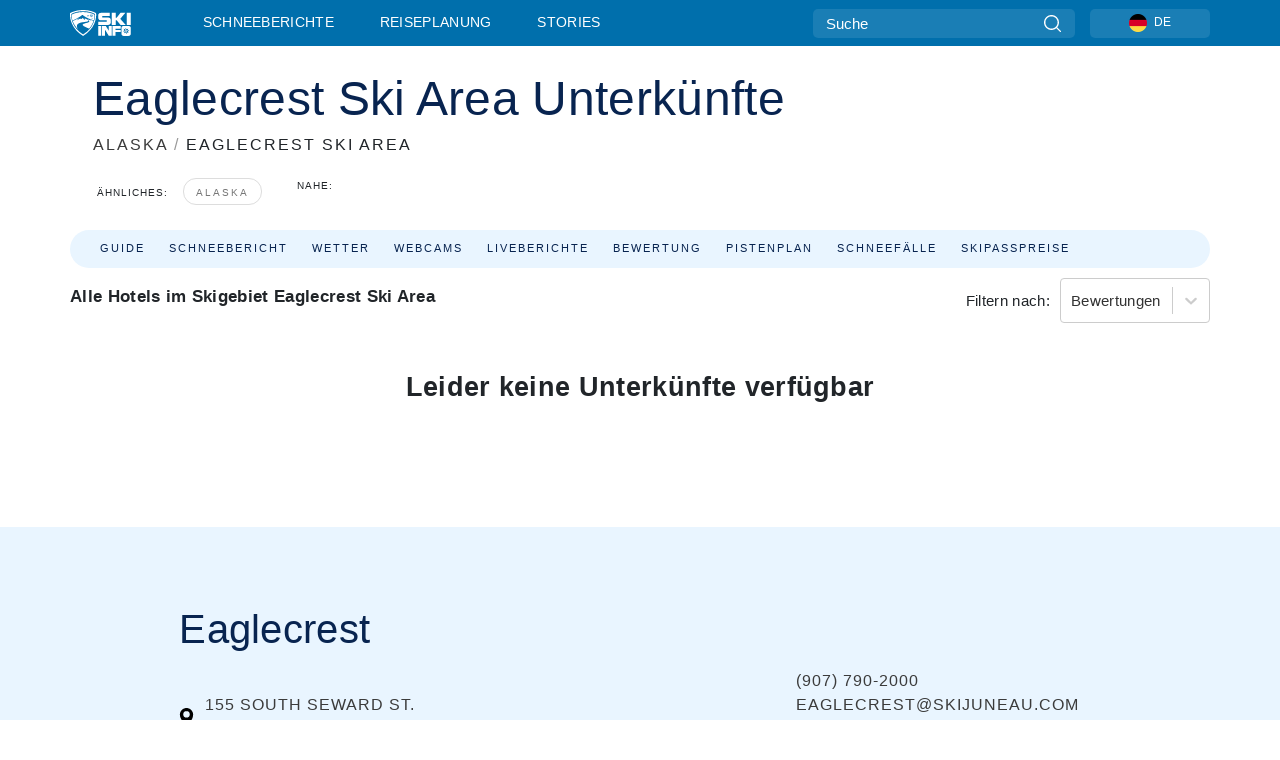

--- FILE ---
content_type: text/html; charset=utf-8
request_url: https://www.skiinfo.de/alaska/eaglecrest-ski-area/unterkuenfte
body_size: 63941
content:
<!DOCTYPE html><html lang="de-DE"><head><meta charSet="utf-8"/><title>Unterkünfte und Hotels Eaglecrest Ski Area | Skiurlaub buchen Eaglecrest Ski Area</title><meta name="viewport" content="initial-scale=1.0, width=device-width"/><meta name="description" content="Günstige Unterkünfte für deinen Skiurlaub in Eaglecrest Ski Area - ob Hotel, Apartment, Ferienwohnung oder Chalet, hier gibt es alle Angebote ..."/><link rel="canonical" href="https://www.skiinfo.de/alaska/eaglecrest-ski-area/unterkuenfte"/><meta name="smartbanner:title" content="OnTheSnow Ski &amp; Snow Report"/><meta name="smartbanner:author" content="Ski &amp; Snow Conditions"/><meta name="smartbanner:hide-path" content="/"/><meta name="smartbanner:icon-apple" content="https://images.onthesnow.com/images/apple-touch-icon.png"/><meta name="smartbanner:icon-google" content="https://images.onthesnow.com/images/apple-touch-icon.png"/><meta name="smartbanner:button" content="ÖFFNEN"/><meta name="smartbanner:button-url-apple" content="https://apps.apple.com/us/app/onthesnow-ski-snow-report/id300412347"/><meta name="smartbanner:button-url-google" content="https://play.google.com/store/apps/details?id=com.skireport"/><meta name="smartbanner:enabled-platforms" content="android,ios"/><meta name="smartbanner:close-label" content="Close"/><meta property="og:url" content="https://www.skiinfo.de/alaska/eaglecrest-ski-area/unterkuenfte"/><meta property="og:type" content="website"/><meta property="og:title" content="Unterkünfte und Hotels Eaglecrest Ski Area | Skiurlaub buchen Eaglecrest Ski Area"/><meta property="og:locale" content="de-DE"/><meta property="og:description" content="Günstige Unterkünfte für deinen Skiurlaub in Eaglecrest Ski Area - ob Hotel, Apartment, Ferienwohnung oder Chalet, hier gibt es alle Angebote ..."/><meta property="og:image" content="https://cdn.bfldr.com/WIENNW6Q/as/4gn68nxsjvvwgwrqhx2cvgxt/Eaglecrest_Ski_Area?auto=webp&amp;format=png"/><meta name="twitter:card" content="summary_large_image"/><meta property="twitter:url" content="https://www.skiinfo.de/alaska/eaglecrest-ski-area/unterkuenfte"/><meta name="twitter:site" content="@onthesnow"/><meta name="twitter:title" content="Unterkünfte und Hotels Eaglecrest Ski Area | Skiurlaub buchen Eaglecrest Ski Area"/><meta name="twitter:description" content="Günstige Unterkünfte für deinen Skiurlaub in Eaglecrest Ski Area - ob Hotel, Apartment, Ferienwohnung oder Chalet, hier gibt es alle Angebote ..."/><meta name="twitter:image" content="https://cdn.bfldr.com/WIENNW6Q/as/4gn68nxsjvvwgwrqhx2cvgxt/Eaglecrest_Ski_Area?auto=webp&amp;format=png"/><link rel="manifest" href="/manifest.json"/><meta name="next-head-count" content="28"/><link rel="apple-touch-icon" sizes="180x180" href="/apple-touch-icon.png"/><link rel="icon" type="image/png" sizes="32x32" href="/favicon-32x32.png"/><link rel="icon" type="image/png" sizes="16x16" href="/favicon-16x16.png"/><link rel="mask-icon" href="/safari-pinned-tab.svg" color="#5bbad5"/><meta name="msapplication-TileColor" content="#2d89ef"/><meta name="theme-color" content="#ffffff"/><link rel="preconnect" href="https://fonts.googleapis.com"/><link rel="preconnect" href="https://fonts.gstatic.com" crossorigin="anonymous"/><link rel="preload" as="style" href="https://fonts.googleapis.com/css2?family=Roboto:wght@100;300;400;500;600;700;900&amp;family=Poppins:wght@100;300;400;500;600;700;900&amp;display=swap"/><link rel="stylesheet" href="https://fonts.googleapis.com/css2?family=Roboto:wght@100;300;400;500;600;700;900&amp;family=Poppins:wght@100;300;400;500;600;700;900&amp;display=swap" media="print"/><noscript><link rel="stylesheet" href="https://fonts.googleapis.com/css2?family=Roboto:wght@100;300;400;500;600;700;900&amp;family=Poppins:wght@100;300;400;500;600;700;900&amp;display=swap"/></noscript><link href="https://fonts.googleapis.com/css2?family=Poppins:ital,wght@0,300;0,400;0,500;0,600;0,700;0,800;1,300;1,400;1,500;1,600;1,700;1,800&amp;display=swap" rel="stylesheet"/><script type="text/plain" async="" class="optanon-category-C0004">(function(w,d,s,l,i){w[l]=w[l]||[];w[l].push({'gtm.start':
          new Date().getTime(),event:'gtm.js'});var f=d.getElementsByTagName(s)[0],
          j=d.createElement(s),dl=l!='dataLayer'?'&l='+l:'';j.async=true;j.src=
          'https://www.googletagmanager.com/gtm.js?id='+i+dl;f.parentNode.insertBefore(j,f);
          })(window,document,'script','dataLayer','GTM-5SCH5W8');</script><meta name="google-site-verification" content="xl1i2-dmbSSbf9QcrH_CPJD-rNGTfsgID4aZRSyJR_Q"/><style>
                    #onetrust-consent-sdk { display: none }
                    </style><script type="text/javascript">
          window.OptanonWrapper = function() {
            console.log("OptanonWrapper fired", OneTrust.IsAlertBoxClosed());
            window.isOneTrustScriptLoaded = true;

            if (window.parseOTCookie) {
              parseOTCookie(true);
            }
          }</script><script type="text/javascript" src="//ajax.googleapis.com/ajax/libs/jquery/3.6.1/jquery.min.js"></script><script type="text/javascript" src="//mein.skiinfo.de/c/assets/pigeon.js?v1"></script><script type="text/javascript">var Pigeon = new PigeonClass({
                    subdomain: 'mein.skiinfo.de',
                    fingerprint: true,
                    idp: false // true if subdomain does not share the same primary domain this script is installed on
                   });
                
                Pigeon.oneTrust('enable', { ignoreCookieCategories:['C0001','C0003'] } );
                   
                Pigeon.paywall({
                    // redirect: true || 'modal' Setting true or false tells Pigeon whether to redirect to 
                    // preset promotional page or not. Setting 'modal' tells the page to popup the
                    // standard promotional dialog.
                    redirect:false, 
                    free:false, // default: false. Setting true overrides the Pigeon Cloud presets, allowing this page to be free.
                    success:function(response){
                    // do stuff here with response
                    // See Pigeon Response Reference in documentation for available variables.
                    }
                });
                
                
                </script><script defer="" type="text/javascript">Pigeon.paywallPromise.done(function(response){
                // Is user logged in and enabled
                if( response.user_status ){
                    window.pigeonProps = {
                       trKey: 'nav.footer.accountSettings',
                       href: 'https://mein.skiinfo.de/user/',
                       fallback: 'Account Settings'
                    }
                } else {
                    window.pigeonProps = {
                       trKey: 'nav.footer.rejectConsent',
                       href: 'https://www.skiinfo.de/news/datenschutz/',
                       fallback: 'Reject Consent'
                    }
                }
                if(window.updatePigeonProps) {
                    window.updatePigeonProps();
                }
            });</script><script src="https://cdn.cookielaw.org/scripttemplates/otSDKStub.js" type="text/javascript" charSet="UTF-8" data-domain-script="1ff67bc2-d4e2-4bc2-88b9-9e652ebbf314"></script><link rel="stylesheet" href="/smartbanner/smartbanner.min.css"/><script defer="" src="/smartbanner/smartbanner.min.js"></script><link rel="preload" href="https://nextjs.onthesnow.com/_next/static/css/aa0e96e459c5c095.css" as="style"/><link rel="stylesheet" href="https://nextjs.onthesnow.com/_next/static/css/aa0e96e459c5c095.css" data-n-g=""/><link rel="preload" href="https://nextjs.onthesnow.com/_next/static/css/6638084f293d709e.css" as="style"/><link rel="stylesheet" href="https://nextjs.onthesnow.com/_next/static/css/6638084f293d709e.css" data-n-p=""/><link rel="preload" href="https://nextjs.onthesnow.com/_next/static/css/d6715af7501c8f60.css" as="style"/><link rel="stylesheet" href="https://nextjs.onthesnow.com/_next/static/css/d6715af7501c8f60.css" data-n-p=""/><link rel="preload" href="https://nextjs.onthesnow.com/_next/static/css/e35b1f5c1a9c36d9.css" as="style"/><link rel="stylesheet" href="https://nextjs.onthesnow.com/_next/static/css/e35b1f5c1a9c36d9.css" data-n-p=""/><link rel="preload" href="https://nextjs.onthesnow.com/_next/static/css/56a9a8783b6ce40a.css" as="style"/><link rel="stylesheet" href="https://nextjs.onthesnow.com/_next/static/css/56a9a8783b6ce40a.css"/><noscript data-n-css=""></noscript><script defer="" nomodule="" src="https://nextjs.onthesnow.com/_next/static/chunks/polyfills-c67a75d1b6f99dc8.js"></script><script defer="" src="https://nextjs.onthesnow.com/_next/static/chunks/5953.41bbe2dd86498f39.js"></script><script defer="" src="https://nextjs.onthesnow.com/_next/static/chunks/2220.d81ed58aed146073.js"></script><script src="https://nextjs.onthesnow.com/_next/static/chunks/webpack-9ef1554b57bd7027.js" defer=""></script><script src="https://nextjs.onthesnow.com/_next/static/chunks/framework-c785d58f95541f19.js" defer=""></script><script src="https://nextjs.onthesnow.com/_next/static/chunks/main-35ccc97ee3abffe0.js" defer=""></script><script src="https://nextjs.onthesnow.com/_next/static/chunks/pages/_app-eab69b0b1838415f.js" defer=""></script><script src="https://nextjs.onthesnow.com/_next/static/chunks/fec483df-025b67593f65e72d.js" defer=""></script><script src="https://nextjs.onthesnow.com/_next/static/chunks/9669-b100a0bcd7abbd2e.js" defer=""></script><script src="https://nextjs.onthesnow.com/_next/static/chunks/9861-1e768c62a1e811b5.js" defer=""></script><script src="https://nextjs.onthesnow.com/_next/static/chunks/4221-2d3eed0b0f8c238c.js" defer=""></script><script src="https://nextjs.onthesnow.com/_next/static/chunks/2050-63886329d538a06f.js" defer=""></script><script src="https://nextjs.onthesnow.com/_next/static/chunks/1605-9dcf4a4be1483119.js" defer=""></script><script src="https://nextjs.onthesnow.com/_next/static/chunks/8033-bdfbe0588b213143.js" defer=""></script><script src="https://nextjs.onthesnow.com/_next/static/chunks/1036-d3fc8e39a0906a4d.js" defer=""></script><script src="https://nextjs.onthesnow.com/_next/static/chunks/3157-be901a53c672fec4.js" defer=""></script><script src="https://nextjs.onthesnow.com/_next/static/chunks/1983-a01961daaacf43cf.js" defer=""></script><script src="https://nextjs.onthesnow.com/_next/static/chunks/2974-570e456ff5fece53.js" defer=""></script><script src="https://nextjs.onthesnow.com/_next/static/chunks/1994-e496443910856d54.js" defer=""></script><script src="https://nextjs.onthesnow.com/_next/static/chunks/7796-e38cda8f07e00c24.js" defer=""></script><script src="https://nextjs.onthesnow.com/_next/static/chunks/1-4cf52f3bf0872ab3.js" defer=""></script><script src="https://nextjs.onthesnow.com/_next/static/chunks/2797-0ccd6666e06d2eae.js" defer=""></script><script src="https://nextjs.onthesnow.com/_next/static/chunks/536-de0e87d9e8a7af8b.js" defer=""></script><script src="https://nextjs.onthesnow.com/_next/static/chunks/1654-99efa19d977c92f7.js" defer=""></script><script src="https://nextjs.onthesnow.com/_next/static/chunks/pages/%5Bregion%5D/%5Bresort%5D/unterkuenfte-101fa3afa68ac558.js" defer=""></script><script src="https://nextjs.onthesnow.com/_next/static/2.8.17_de-DE/_buildManifest.js" defer=""></script><script src="https://nextjs.onthesnow.com/_next/static/2.8.17_de-DE/_ssgManifest.js" defer=""></script></head><body><div id="__next"><noscript><iframe title="Google Tag Manager" src="https://www.googletagmanager.com/ns.html?id=GTM-5SCH5W8" height="0" width="0" style="display:none;visibility:hidden"></iframe></noscript><div id="GPTScripts"></div><noscript><img height="1" width="1" alt="facebook-pixel" class="optanon-category-C0004" style="display:none" src="https://www.facebook.com/tr?id=419774891779343&amp;ev=PageView&amp;noscript=1"/></noscript><div id="FPC-with-scripts"></div><noscript><img style="position:absolute" alt="" src="https://pubads.g.doubleclick.net/activity;dc_iu=/7730/DFPAudiencePixel;ord=1;dc_seg=7264807841?" width="1" height="1"/></noscript><nav class="styles_box___Anpz"><div class="container-xl p-0"><div><div class="styles_logo__SQxSo"><a tabindex="-1" href="/"><svg viewBox="0 0 240 102" fill="none" xmlns="http://www.w3.org/2000/svg"><path d="M102.491 12.257C93.605 6.504 73.678.17 51.498 0 29.322.17 9.396 6.504.506 12.257.19 12.466-7.634 64.974 51.498 102c59.137-37.026 51.315-89.534 50.993-89.743zM51.498 95.839C-2.108 62.676 4.987 15.647 5.275 15.466c8.057-5.159 26.122-10.828 46.223-10.98 20.103.152 38.17 5.821 46.232 10.98.284.18 7.381 47.21-46.232 80.373z" fill="#fff"></path><path d="M95.565 17.875C87.878 13.24 70.659 8.135 51.496 8c-19.16.134-36.378 5.24-44.058 9.875-.136.083-1.82 10.26 2.478 24.125.379-.2 14.336-7.552 21.544-11.417 7.53-4.04 17.358-11.62 17.8-11.646.689-.055 3.613 4.09 14.262 9.794 9.742 5.223 17.17 8.15 29.925 12.053 3.836-13.24 2.248-22.829 2.118-22.909zm-11.248-1.893l1.181 3.463 3.508-1.154-1.136 2.246-3.51 1.16-1.179-3.466 1.136-2.249zM69.67 19.416l1.194 1.636 1.659-1.17-.228 1.365-1.658 1.174-1.194-1.638.227-1.367zm-2.68 4.249l1.662-1.175-1.192-1.633 1.39.224 1.19 1.633-1.662 1.177-1.389-.226zm4.484 2.52L70.28 24.55l-1.66 1.17.228-1.366 1.66-1.174 1.194 1.638-.228 1.367zm2.212-1.44l-1.39-.223-1.19-1.632 1.663-1.176 1.389.225-1.665 1.174 1.193 1.633zm6.023-7.43l2.283 1.12 1.178 3.452-3.518 1.164-2.286-1.121 3.517-1.16-1.174-3.455zm4.057 11.341l-1.18-3.462-3.509 1.157 1.136-2.25 3.514-1.158 1.178 3.464-1.139 2.25zm1.641 5.395l.502-.941-.951-.493.707-.217.954.493-.502.94-.71.218zm.245-2.625l.956.494.503-.94.22.699-.5.937-.959-.494-.22-.696zm1.519 2.278l-.502.938-.22-.697.503-.94.953.494.222.697-.956-.492zm.944-.484l-.954-.492.505-.942.707-.217-.502.942.954.494-.71.215zm-.912-9.348l1.175 3.455-2.285-1.12-1.178-3.457 3.519-1.16 2.287 1.123-3.518 1.16z" fill="#fff"></path><path d="M84.931 42.607s-10.153-4.69-18.103-6.586c-2.128-.507 18.47 8.436 2.874 13.506-12.287 3.996-40.062 5.897 5.4 23.473C84.922 62.421 90.212 51.65 93 42.451c-1.67-.624-5.736-2.052-14.026-4.534-3.239-.966 5.37 3.723 5.957 4.69z" fill="#fff"></path><path d="M56.27 47.143c34.427-3.23 1.611-14.096 1.611-14.096l-.367 6.755s-5.93-7.49-7.103-8.664c-1.174-1.174-4.542 5.582-5.421 4.259-.879-1.32-4.76-1.984-7.692-.66-2.93 1.321-8.13 5.067-9.23 5.286-2.906.584 10.336-9.803 6.082-7.71-6.514 3.207-17.283 7.943-23.15 11.46 3.195 9.521 9.159 20.56 20.074 31.227-7.313-11.242-8.278-24.717 25.196-27.857zM230.613 62.603c-9.504 0-19.656.022-19.656.022s-4.722-.094-6.754 3.064c-2.025 3.143-1.822 6.597-1.822 6.597v19.507s-.04 5.439 2.809 7.769c2.849 2.332 6.178 2.023 6.178 2.023h18.845s9.149.906 9.149-9.852V72.33c-.002 0 .745-9.727-8.749-9.727zm-11.008 7.182l3.228 6.364 6.365-3.205-1.532 4.654-6.366 3.213-3.229-6.367 1.534-4.659zm-11.585 13.42l6.385-3.218-3.217-6.348 4.669 1.532 3.226 6.343-6.386 3.218-4.677-1.527zm14.111 11.217l-3.223-6.362-6.365 3.207 1.528-4.66 6.372-3.21 3.224 6.365-1.536 4.66zm5.203-10.193l3.22 6.345-4.673-1.527-3.223-6.354 6.382-3.213 4.681 1.532-6.387 3.217zM111 45.9h33.335v-5.374h-19.736c-1.504 0-2.81-.047-3.925-.143-1.114-.094-2.085-.261-2.914-.502-.828-.238-1.554-.56-2.176-.967a10.978 10.978 0 01-1.787-1.469c-1.863-1.91-2.797-4.634-2.797-8.172V23.9c0-2.818.232-4.992.699-6.521.467-1.529 1.295-2.77 2.488-3.727 1.189-1.003 2.653-1.694 4.39-2.077 1.734-.383 4.207-.575 7.42-.575h30.849v12.9h-29.761v5.373h17.25c3.211 0 5.646.133 7.304.396 1.658.263 3.081.728 4.274 1.398 1.45.812 2.565 2.042 3.342 3.69.777 1.648 1.165 3.57 1.165 5.768v5.373c0 2.677-.272 4.78-.815 6.307a8.17 8.17 0 01-2.759 3.798c-.673.526-1.373.968-2.099 1.326-.726.358-1.58.645-2.563.86-.985.216-2.111.37-3.381.467a60.28 60.28 0 01-4.467.143H111v-12.9zM164.061 11h16.085v18.918h3.73L198.718 11h18.958l-19.97 23.648 21.525 24.15h-20.513l-14.843-18.416h-3.73v18.417h-16.084V11zM222.894 11h16.085v47.799h-16.085V11zM111 62.994h11.941v38.475H111V62.994zM126.226 62.994h14.94l11.133 18.344V62.994h11.941v38.475h-11.537l-14.538-23.535v23.535h-11.94V62.994h.001zM167.492 62.994h32.361v10.384h-20.42v4.614h20.421v8.48h-20.421v14.997h-11.941V62.994z" fill="#fff"></path></svg></a></div><div class="styles_desktopMenu__lxfmC"><a href="/schneehoehen-schneebericht">Schneeberichte</a><a href="/skigebiet">Reiseplanung</a><a href="/news/" class="">Stories</a></div></div><div><div class="styles_search__UiDjC"><form><input type="search" name="search" placeholder="Suche"/><button type="button" title="Suche"><svg viewBox="0 0 24 24" xmlns="http://www.w3.org/2000/svg"><path d="M10.57 0C4.74 0 0 4.741 0 10.57c0 5.827 4.741 10.568 10.57 10.568 5.827 0 10.568-4.741 10.568-10.569C21.138 4.741 16.397 0 10.57 0zm0 19.187c-4.753 0-8.619-3.866-8.619-8.618 0-4.752 3.866-8.618 8.618-8.618 4.752 0 8.618 3.866 8.618 8.618 0 4.752-3.866 8.618-8.618 8.618z"></path><path d="M23.714 22.334l-5.593-5.593a.975.975 0 10-1.38 1.38l5.593 5.593a.972.972 0 001.38 0 .975.975 0 000-1.38z"></path></svg></button></form></div><div class="styles_langPicker__IbnXq"><div class="styles_langWrapper__Fb8X0"><a class="styles_langButton__7sCTT"><div><img src="/assets/flags/DE.png" alt="DE" width="18" height="18" title="DE"/><span>DE</span></div></a><div class="styles_langDropdown__KCcDf"><a class="lang-select" href="https://www.onthesnow.com"><div><span>US</span></div></a><a class="lang-select" href="https://www.onthesnow.co.uk"><div><span>UK</span></div></a><a class="lang-select" href="https://www.skiinfo.se"><div><span>SV</span></div></a><a class="lang-select" href="https://www.onthesnow.sk"><div><span>SK</span></div></a><a class="lang-select" href="https://www.skiinfo.pl"><div><span>PL</span></div></a><a class="lang-select" href="https://www.skiinfo.de"><div><span>DE</span></div></a><a class="lang-select" href="https://es.skiinfo.com"><div><span>ES</span></div></a><a class="lang-select" href="https://www.skiinfo.it"><div><span>IT</span></div></a><a class="lang-select" href="https://www.skiinfo.no"><div><span>NO</span></div></a><a class="lang-select" href="https://www.skiinfo.dk"><div><span>DA</span></div></a><a class="lang-select" href="https://www.skiinfo.fr"><div><span>FR</span></div></a><a class="lang-select" href="https://www.skiinfo.nl"><div><span>NL</span></div></a><a class="lang-select" href="https://www.onthesnow.cz"><div><span>CZ</span></div></a></div></div></div><div tabindex="-1" role="button" class="styles_searchToggle__L4_lN"><svg viewBox="0 0 24 24" xmlns="http://www.w3.org/2000/svg"><path d="M10.57 0C4.74 0 0 4.741 0 10.57c0 5.827 4.741 10.568 10.57 10.568 5.827 0 10.568-4.741 10.568-10.569C21.138 4.741 16.397 0 10.57 0zm0 19.187c-4.753 0-8.619-3.866-8.619-8.618 0-4.752 3.866-8.618 8.618-8.618 4.752 0 8.618 3.866 8.618 8.618 0 4.752-3.866 8.618-8.618 8.618z"></path><path d="M23.714 22.334l-5.593-5.593a.975.975 0 10-1.38 1.38l5.593 5.593a.972.972 0 001.38 0 .975.975 0 000-1.38z"></path></svg></div><div tabindex="-1" role="button" class="styles_burger__OiHl4"><svg viewBox="0 0 25 20" xmlns="http://www.w3.org/2000/svg"><rect width="25" height="3.333" rx="1.667"></rect><rect y="8.334" width="25" height="3.333" rx="1.667"></rect><rect y="16.666" width="25" height="3.333" rx="1.667"></rect></svg></div></div></div><div class="styles_mobileMenu__EWmNZ"><div class="styles_head__cDv3M"><div class="container"><div tabindex="-1" role="button" class="styles_burger__OiHl4"><svg viewBox="0 0 25 20" xmlns="http://www.w3.org/2000/svg"><rect width="25" height="3.333" rx="1.667"></rect><rect y="8.334" width="25" height="3.333" rx="1.667"></rect><rect y="16.666" width="25" height="3.333" rx="1.667"></rect></svg></div></div></div><div class="styles_links__OPHIm"><a href="/schneehoehen-schneebericht">Schneeberichte</a><a href="/skigebiet">Reiseplanung</a><a href="/news/" class="">Stories</a></div></div></nav><div class="container-xl content-container"><div class="styles_header__LIzdC"><div class="styles_content__17ubJ"><div class="styles_hero__28E9o"><div><div class="styles_title__nwByn"><h1>Eaglecrest Ski Area Unterkünfte</h1></div><div class="styles_subtitle__uu40P"><h2><a href="/alaska/schneehoehen-schneebericht">ALASKA</a> <span class="styles_seperator__rWZRs">/</span> <!-- -->EAGLECREST SKI AREA</h2></div><div class="styles_tagsContainer__wqBiQ"><div class="styles_rows__4zqtZ styles_rowsNonPartner__1TJ40"><div class="styles_row___yPCL"><p>Ähnliches:</p><a class="styles_tag__GOIyD" href="/alaska/schneehoehen-schneebericht">Alaska</a></div><div class="styles_row___yPCL"><p>Nahe:</p></div></div></div></div></div><div class="styles_links__CG2WY"><div class="Link_linkContainer__j_XC5"><a href="/alaska/eaglecrest-ski-area/skigebiet" rel="" class="Link_link__jRQZF Link_redesigned___kOm_">Guide</a></div><div class="Link_linkContainer__j_XC5"><a href="/alaska/eaglecrest-ski-area/schneehoehen-schneebericht" rel="" class="Link_link__jRQZF Link_redesigned___kOm_">Schneebericht</a></div><div class="Link_linkContainer__j_XC5"><a href="/alaska/eaglecrest-ski-area/wetter" rel="" class="Link_link__jRQZF Link_redesigned___kOm_">Wetter</a></div><div class="Link_linkContainer__j_XC5"><a href="/alaska/eaglecrest-ski-area/webcams" rel="" class="Link_link__jRQZF Link_redesigned___kOm_">Webcams</a></div><div class="Link_linkContainer__j_XC5"><a href="/alaska/eaglecrest-ski-area/bewertungen-schneeberichte" rel="" class="Link_link__jRQZF Link_redesigned___kOm_">Liveberichte</a></div><div class="Link_linkContainer__j_XC5"><a href="/alaska/eaglecrest-ski-area/bewertungen" rel="" class="Link_link__jRQZF Link_redesigned___kOm_">Bewertung</a></div><div class="Link_linkContainer__j_XC5"><a href="/alaska/eaglecrest-ski-area/pistenplan" rel="" class="Link_link__jRQZF Link_redesigned___kOm_">Pistenplan</a></div><div class="Link_linkContainer__j_XC5"><a href="/alaska/eaglecrest-ski-area/schneestatistik" rel="" class="Link_link__jRQZF Link_redesigned___kOm_">Schneefälle</a></div><div class="Link_linkContainer__j_XC5"><a href="/alaska/eaglecrest-ski-area/skipaesse" rel="" class="Link_link__jRQZF Link_redesigned___kOm_">Skipasspreise</a></div></div></div></div><div class="styles_layout__Zkjid layout-container"><style>#nprogress{pointer-events:none}#nprogress .bar{background:#29d;position:fixed;z-index:1600;top: 0;left:0;width:100%;height:3px}#nprogress .peg{display:block;position:absolute;right:0;width:100px;height:100%;box-shadow:0 0 10px #29d,0 0 5px #29d;opacity:1;-webkit-transform:rotate(3deg) translate(0px,-4px);-ms-transform:rotate(3deg) translate(0px,-4px);transform:rotate(3deg) translate(0px,-4px)}#nprogress .spinner{display:block;position:fixed;z-index:1600;top: 15px;right:15px}#nprogress .spinner-icon{width:18px;height:18px;box-sizing:border-box;border:2px solid transparent;border-top-color:#29d;border-left-color:#29d;border-radius:50%;-webkit-animation:nprogress-spinner 400ms linear infinite;animation:nprogress-spinner 400ms linear infinite}.nprogress-custom-parent{overflow:hidden;position:relative}.nprogress-custom-parent #nprogress .bar,.nprogress-custom-parent #nprogress .spinner{position:absolute}@-webkit-keyframes nprogress-spinner{0%{-webkit-transform:rotate(0deg)}100%{-webkit-transform:rotate(360deg)}}@keyframes nprogress-spinner{0%{transform:rotate(0deg)}100%{transform:rotate(360deg)}}</style><div class="w-100"><article class="styles_box__DnDyN styles_container__MlgNf styles_condensed__WhZdw"><form class="styles_wrapper__hfv6n"><div class="styles_form__joJUn"><div><div class="styles_dateInput__nuji2 styles_taWidgetDateInput__8OITD"><label for="fromDate">Check In</label><div class="styles_flex__fpLSw flatpickr"><input id="fromDate" type="text"/><button type="button"><svg width="24" height="24" fill="none" xmlns="http://www.w3.org/2000/svg"><path d="M2 12c0-3.771 0-5.657 1.172-6.828C4.343 4 6.229 4 10 4h4c3.771 0 5.657 0 6.828 1.172C22 6.343 22 8.229 22 12v2c0 3.771 0 5.657-1.172 6.828C19.657 22 17.771 22 14 22h-4c-3.771 0-5.657 0-6.828-1.172C2 19.657 2 17.771 2 14v-2z" stroke="#082450" stroke-width="1.5"></path><path d="M7 4V2.5M17 4V2.5M2.5 9h19" stroke="#082450" stroke-width="1.5" stroke-linecap="round"></path><path d="M18 17a1 1 0 11-2 0 1 1 0 012 0zm0-4a1 1 0 11-2 0 1 1 0 012 0zm-5 4a1 1 0 11-2 0 1 1 0 012 0zm0-4a1 1 0 11-2 0 1 1 0 012 0zm-5 4a1 1 0 11-2 0 1 1 0 012 0zm0-4a1 1 0 11-2 0 1 1 0 012 0z" fill="#082450"></path></svg></button></div></div><div class="styles_dateInput__nuji2"><label for="toDate">Check Out</label><div class="styles_flex__fpLSw"><input id="toDate" type="text"/><button type="button"><svg width="24" height="24" fill="none" xmlns="http://www.w3.org/2000/svg"><path d="M2 12c0-3.771 0-5.657 1.172-6.828C4.343 4 6.229 4 10 4h4c3.771 0 5.657 0 6.828 1.172C22 6.343 22 8.229 22 12v2c0 3.771 0 5.657-1.172 6.828C19.657 22 17.771 22 14 22h-4c-3.771 0-5.657 0-6.828-1.172C2 19.657 2 17.771 2 14v-2z" stroke="#082450" stroke-width="1.5"></path><path d="M7 4V2.5M17 4V2.5M2.5 9h19" stroke="#082450" stroke-width="1.5" stroke-linecap="round"></path><path d="M18 17a1 1 0 11-2 0 1 1 0 012 0zm0-4a1 1 0 11-2 0 1 1 0 012 0zm-5 4a1 1 0 11-2 0 1 1 0 012 0zm0-4a1 1 0 11-2 0 1 1 0 012 0zm-5 4a1 1 0 11-2 0 1 1 0 012 0zm0-4a1 1 0 11-2 0 1 1 0 012 0z" fill="#082450"></path></svg></button></div></div></div><div><div class="styles_button__bsgBk"><button class="styles_box__or16V">Suche</button></div></div></div></form></article><section class="styles_box__RnvNR lodging_header__jNGGE"><h2>Alle Hotels im Skigebiet Eaglecrest Ski Area</h2><div><label for="resort.lodging.sortBy">Filtern nach:</label><style data-emotion="css 2b097c-container">.css-2b097c-container{position:relative;box-sizing:border-box;}</style><div class="css-2b097c-container" id="resort.lodging.sortBy"><style data-emotion="css 7pg0cj-a11yText">.css-7pg0cj-a11yText{z-index:9999;border:0;clip:rect(1px, 1px, 1px, 1px);height:1px;width:1px;position:absolute;overflow:hidden;padding:0;white-space:nowrap;}</style><span aria-live="polite" aria-atomic="false" aria-relevant="additions text" class="css-7pg0cj-a11yText"></span><style data-emotion="css yk16xz-control">.css-yk16xz-control{-webkit-align-items:center;-webkit-box-align:center;-ms-flex-align:center;align-items:center;background-color:hsl(0, 0%, 100%);border-color:hsl(0, 0%, 80%);border-radius:4px;border-style:solid;border-width:1px;cursor:default;display:-webkit-box;display:-webkit-flex;display:-ms-flexbox;display:flex;-webkit-box-flex-wrap:wrap;-webkit-flex-wrap:wrap;-ms-flex-wrap:wrap;flex-wrap:wrap;-webkit-box-pack:justify;-webkit-justify-content:space-between;justify-content:space-between;min-height:38px;outline:0!important;position:relative;-webkit-transition:all 100ms;transition:all 100ms;box-sizing:border-box;}.css-yk16xz-control:hover{border-color:hsl(0, 0%, 70%);}</style><div class="css-yk16xz-control"><style data-emotion="css 1hwfws3">.css-1hwfws3{-webkit-align-items:center;-webkit-box-align:center;-ms-flex-align:center;align-items:center;display:-webkit-box;display:-webkit-flex;display:-ms-flexbox;display:flex;-webkit-flex:1;-ms-flex:1;flex:1;-webkit-box-flex-wrap:wrap;-webkit-flex-wrap:wrap;-ms-flex-wrap:wrap;flex-wrap:wrap;padding:2px 8px;-webkit-overflow-scrolling:touch;position:relative;overflow:hidden;box-sizing:border-box;}</style><div class="css-1hwfws3"><style data-emotion="css 1uccc91-singleValue">.css-1uccc91-singleValue{color:hsl(0, 0%, 20%);margin-left:2px;margin-right:2px;max-width:calc(100% - 8px);overflow:hidden;position:absolute;text-overflow:ellipsis;white-space:nowrap;top:50%;-webkit-transform:translateY(-50%);-moz-transform:translateY(-50%);-ms-transform:translateY(-50%);transform:translateY(-50%);box-sizing:border-box;}</style><div class="css-1uccc91-singleValue">Bewertungen</div><style data-emotion="css 62g3xt-dummyInput">.css-62g3xt-dummyInput{background:0;border:0;font-size:inherit;outline:0;padding:0;width:1px;color:transparent;left:-100px;opacity:0;position:relative;-webkit-transform:scale(0);-moz-transform:scale(0);-ms-transform:scale(0);transform:scale(0);}</style><input id="react-select-57111-input" readonly="" tabindex="0" aria-autocomplete="list" class="css-62g3xt-dummyInput" value=""/></div><style data-emotion="css 1wy0on6">.css-1wy0on6{-webkit-align-items:center;-webkit-box-align:center;-ms-flex-align:center;align-items:center;-webkit-align-self:stretch;-ms-flex-item-align:stretch;align-self:stretch;display:-webkit-box;display:-webkit-flex;display:-ms-flexbox;display:flex;-webkit-flex-shrink:0;-ms-flex-negative:0;flex-shrink:0;box-sizing:border-box;}</style><div class="css-1wy0on6"><style data-emotion="css 1okebmr-indicatorSeparator">.css-1okebmr-indicatorSeparator{-webkit-align-self:stretch;-ms-flex-item-align:stretch;align-self:stretch;background-color:hsl(0, 0%, 80%);margin-bottom:8px;margin-top:8px;width:1px;box-sizing:border-box;}</style><span class="css-1okebmr-indicatorSeparator"></span><style data-emotion="css tlfecz-indicatorContainer">.css-tlfecz-indicatorContainer{color:hsl(0, 0%, 80%);display:-webkit-box;display:-webkit-flex;display:-ms-flexbox;display:flex;padding:8px;-webkit-transition:color 150ms;transition:color 150ms;box-sizing:border-box;}.css-tlfecz-indicatorContainer:hover{color:hsl(0, 0%, 60%);}</style><div class="css-tlfecz-indicatorContainer" aria-hidden="true"><style data-emotion="css 8mmkcg">.css-8mmkcg{display:inline-block;fill:currentColor;line-height:1;stroke:currentColor;stroke-width:0;}</style><svg height="20" width="20" viewBox="0 0 20 20" aria-hidden="true" focusable="false" class="css-8mmkcg"><path d="M4.516 7.548c0.436-0.446 1.043-0.481 1.576 0l3.908 3.747 3.908-3.747c0.533-0.481 1.141-0.446 1.574 0 0.436 0.445 0.408 1.197 0 1.615-0.406 0.418-4.695 4.502-4.695 4.502-0.217 0.223-0.502 0.335-0.787 0.335s-0.57-0.112-0.789-0.335c0 0-4.287-4.084-4.695-4.502s-0.436-1.17 0-1.615z"></path></svg></div></div></div></div></div></section><h2 class="m-4 p-4" style="text-align:center"><span>Leider keine Unterkünfte verfügbar</span></h2><div class="lodging_offerList__7WQVS"></div></div><script type="application/ld+json">{"@context":"https://schema.org","@type":"BreadcrumbList","itemListElement":[{"@type":"ListItem","position":1,"item":{"@id":"/alaska/schneehoehen-schneebericht","name":"Alaska"}},{"@type":"ListItem","position":2,"item":{"@id":"/alaska/eaglecrest-ski-area/unterkuenfte","name":"Eaglecrest Ski Area"}}]}</script></div></div><div class="styles_box__bvCpu"><div></div></div><div class="styles_box__2i0a8"><div class="styles_top__MG_k5"><div class="styles_mountains__OaWyo"><svg width="220" height="89" fill="none" xmlns="http://www.w3.org/2000/svg" class="styles_m2__dopkI"><path d="M129.5 0l48 48L220 88.5H0l53-53L73.5 56l56-56z" fill="#292929"></path></svg><svg width="287" height="207" fill="none" xmlns="http://www.w3.org/2000/svg" class="styles_m1__6g7E_"><path d="M329.176 43.5L286.1 77l-95.795-18L0 207h704v-40.5L489.907 0l-84.223 43.5h-76.508z" fill="#191919"></path></svg><svg width="108" height="89" fill="none" xmlns="http://www.w3.org/2000/svg" class="styles_m3__R9l7C"><path d="M-22 0l-48 48v40.5h177.5l-53-53L34 56-22 0z" fill="#0E0E0E" fill-opacity="0.64"></path></svg></div><div class="styles_content__Nti3C"><div class="container-xl"><div class="styles_left__VFnwy"><nav class="styles_bold__oqC0K"><svg viewBox="0 0 240 102" fill="none" xmlns="http://www.w3.org/2000/svg"><path d="M102.491 12.257C93.605 6.504 73.678.17 51.498 0 29.322.17 9.396 6.504.506 12.257.19 12.466-7.634 64.974 51.498 102c59.137-37.026 51.315-89.534 50.993-89.743zM51.498 95.839C-2.108 62.676 4.987 15.647 5.275 15.466c8.057-5.159 26.122-10.828 46.223-10.98 20.103.152 38.17 5.821 46.232 10.98.284.18 7.381 47.21-46.232 80.373z" fill="#fff"></path><path d="M95.565 17.875C87.878 13.24 70.659 8.135 51.496 8c-19.16.134-36.378 5.24-44.058 9.875-.136.083-1.82 10.26 2.478 24.125.379-.2 14.336-7.552 21.544-11.417 7.53-4.04 17.358-11.62 17.8-11.646.689-.055 3.613 4.09 14.262 9.794 9.742 5.223 17.17 8.15 29.925 12.053 3.836-13.24 2.248-22.829 2.118-22.909zm-11.248-1.893l1.181 3.463 3.508-1.154-1.136 2.246-3.51 1.16-1.179-3.466 1.136-2.249zM69.67 19.416l1.194 1.636 1.659-1.17-.228 1.365-1.658 1.174-1.194-1.638.227-1.367zm-2.68 4.249l1.662-1.175-1.192-1.633 1.39.224 1.19 1.633-1.662 1.177-1.389-.226zm4.484 2.52L70.28 24.55l-1.66 1.17.228-1.366 1.66-1.174 1.194 1.638-.228 1.367zm2.212-1.44l-1.39-.223-1.19-1.632 1.663-1.176 1.389.225-1.665 1.174 1.193 1.633zm6.023-7.43l2.283 1.12 1.178 3.452-3.518 1.164-2.286-1.121 3.517-1.16-1.174-3.455zm4.057 11.341l-1.18-3.462-3.509 1.157 1.136-2.25 3.514-1.158 1.178 3.464-1.139 2.25zm1.641 5.395l.502-.941-.951-.493.707-.217.954.493-.502.94-.71.218zm.245-2.625l.956.494.503-.94.22.699-.5.937-.959-.494-.22-.696zm1.519 2.278l-.502.938-.22-.697.503-.94.953.494.222.697-.956-.492zm.944-.484l-.954-.492.505-.942.707-.217-.502.942.954.494-.71.215zm-.912-9.348l1.175 3.455-2.285-1.12-1.178-3.457 3.519-1.16 2.287 1.123-3.518 1.16z" fill="#fff"></path><path d="M84.931 42.607s-10.153-4.69-18.103-6.586c-2.128-.507 18.47 8.436 2.874 13.506-12.287 3.996-40.062 5.897 5.4 23.473C84.922 62.421 90.212 51.65 93 42.451c-1.67-.624-5.736-2.052-14.026-4.534-3.239-.966 5.37 3.723 5.957 4.69z" fill="#fff"></path><path d="M56.27 47.143c34.427-3.23 1.611-14.096 1.611-14.096l-.367 6.755s-5.93-7.49-7.103-8.664c-1.174-1.174-4.542 5.582-5.421 4.259-.879-1.32-4.76-1.984-7.692-.66-2.93 1.321-8.13 5.067-9.23 5.286-2.906.584 10.336-9.803 6.082-7.71-6.514 3.207-17.283 7.943-23.15 11.46 3.195 9.521 9.159 20.56 20.074 31.227-7.313-11.242-8.278-24.717 25.196-27.857zM230.613 62.603c-9.504 0-19.656.022-19.656.022s-4.722-.094-6.754 3.064c-2.025 3.143-1.822 6.597-1.822 6.597v19.507s-.04 5.439 2.809 7.769c2.849 2.332 6.178 2.023 6.178 2.023h18.845s9.149.906 9.149-9.852V72.33c-.002 0 .745-9.727-8.749-9.727zm-11.008 7.182l3.228 6.364 6.365-3.205-1.532 4.654-6.366 3.213-3.229-6.367 1.534-4.659zm-11.585 13.42l6.385-3.218-3.217-6.348 4.669 1.532 3.226 6.343-6.386 3.218-4.677-1.527zm14.111 11.217l-3.223-6.362-6.365 3.207 1.528-4.66 6.372-3.21 3.224 6.365-1.536 4.66zm5.203-10.193l3.22 6.345-4.673-1.527-3.223-6.354 6.382-3.213 4.681 1.532-6.387 3.217zM111 45.9h33.335v-5.374h-19.736c-1.504 0-2.81-.047-3.925-.143-1.114-.094-2.085-.261-2.914-.502-.828-.238-1.554-.56-2.176-.967a10.978 10.978 0 01-1.787-1.469c-1.863-1.91-2.797-4.634-2.797-8.172V23.9c0-2.818.232-4.992.699-6.521.467-1.529 1.295-2.77 2.488-3.727 1.189-1.003 2.653-1.694 4.39-2.077 1.734-.383 4.207-.575 7.42-.575h30.849v12.9h-29.761v5.373h17.25c3.211 0 5.646.133 7.304.396 1.658.263 3.081.728 4.274 1.398 1.45.812 2.565 2.042 3.342 3.69.777 1.648 1.165 3.57 1.165 5.768v5.373c0 2.677-.272 4.78-.815 6.307a8.17 8.17 0 01-2.759 3.798c-.673.526-1.373.968-2.099 1.326-.726.358-1.58.645-2.563.86-.985.216-2.111.37-3.381.467a60.28 60.28 0 01-4.467.143H111v-12.9zM164.061 11h16.085v18.918h3.73L198.718 11h18.958l-19.97 23.648 21.525 24.15h-20.513l-14.843-18.416h-3.73v18.417h-16.084V11zM222.894 11h16.085v47.799h-16.085V11zM111 62.994h11.941v38.475H111V62.994zM126.226 62.994h14.94l11.133 18.344V62.994h11.941v38.475h-11.537l-14.538-23.535v23.535h-11.94V62.994h.001zM167.492 62.994h32.361v10.384h-20.42v4.614h20.421v8.48h-20.421v14.997h-11.941V62.994z" fill="#fff"></path></svg><div class="styles_navLinksContainer__EQv2v"><div class="styles_block__pxSFO"><a href="https://www.skiinfo.de/news/contact-us/">Kontakt</a><span>/</span><a href="https://www.skiinfo.de/news/kit-winter/">Werben</a></div><div class="styles_block__pxSFO styles_support__fumo4"><a href="/news/newsletter/">Newsletter anmelden</a></div></div></nav><nav class="styles_small__z7eoG"><a href="/news/impressum/">Impressum</a><span>/</span><a href="/news/datenschutz/">Datenschutz</a><span>/</span><a href="/news/geschaftsbedingungen/">AGB</a><span>/</span><a href="/sitemap">Sitemap</a><span>/</span><div class="styles_unitToggle__QiAA7"><div>Einheiten<!-- -->:</div><a class="styles_active__DiHqn">Metrisch</a><a class="">Imperial</a><span>/</span></div><a id="pigeon-btn" class="pigeon-settings"></a></nav></div><div class="styles_right__VZuqe"><nav class="styles_social__Z2XhN"><a aria-label="Youtube" target="_blank" rel="noreferrer" href="https://www.youtube.com/user/mountains2b"><svg viewBox="0 0 24 17" xmlns="http://www.w3.org/2000/svg"><path d="M23.506 2.66A3.024 3.024 0 0021.39.52C19.512 0 12 0 12 0S4.488 0 2.61.5C1.6.78.77 1.62.493 2.66 0 4.56 0 8.5 0 8.5s0 3.96.494 5.84a3.025 3.025 0 002.116 2.14C4.507 17 12 17 12 17s7.512 0 9.39-.5a3.024 3.024 0 002.116-2.14C24 12.46 24 8.52 24 8.52s.02-3.96-.494-5.86zM9.608 12.14V4.86l6.247 3.64-6.247 3.64z"></path></svg></a><a aria-label="Twitter" target="_blank" rel="noreferrer" href="https://www.twitter.com/Skiinfo"><svg viewBox="0 0 1200 1227" xmlns="http://www.w3.org/2000/svg"><path d="M714.163 519.284L1160.89 0h-105.86L667.137 450.887 357.328 0H0l468.492 681.821L0 1226.37h105.866l409.625-476.152 327.181 476.152H1200L714.137 519.284h.026zM569.165 687.828l-47.468-67.894-377.686-540.24h162.604l304.797 435.991 47.468 67.894 396.2 566.721H892.476L569.165 687.854v-.026z"></path></svg></a><a aria-label="Instagram" target="_blank" rel="noreferrer" href="https://www.instagram.com/skiinfo.de"><svg viewBox="0 0 17 18" xmlns="http://www.w3.org/2000/svg"><path fill-rule="evenodd" clip-rule="evenodd" d="M0 3.607A3.607 3.607 0 013.607 0h9.786A3.607 3.607 0 0117 3.607v9.885a3.607 3.607 0 01-3.607 3.607H3.607A3.607 3.607 0 010 13.492V3.607zm11.96 4.992a3.46 3.46 0 11-6.92 0 3.46 3.46 0 016.92 0zm1.63-3.657a1.137 1.137 0 100-2.274 1.137 1.137 0 000 2.274z"></path></svg></a><a aria-label="Facebook" target="_blank" rel="noreferrer" href="https://www.facebook.com/skiinfo"><svg viewBox="0 0 9 17" xmlns="http://www.w3.org/2000/svg"><path d="M6.926 2.783h1.547V.118A20.189 20.189 0 006.219 0C3.99 0 2.461 1.388 2.461 3.938v2.348H0v2.979h2.461v7.497H5.48V9.266H7.84l.375-2.98H5.478V4.234c0-.861.235-1.45 1.448-1.45z"></path></svg></a></nav><nav class="styles_apps__3l_zd"><a aria-label="Google Play" target="_blank" rel="noreferrer" href="https://play.google.com/store/apps/details?id=com.skireport&amp;hl=de"><svg width="107" height="40" fill="none" xmlns="http://www.w3.org/2000/svg"><path d="M53.386 21.609c-1.857 0-3.37 1.372-3.37 3.263 0 1.879 1.513 3.263 3.37 3.263 1.857 0 3.37-1.384 3.37-3.263 0-1.89-1.514-3.263-3.37-3.263zm0 5.242c-1.018 0-1.895-.816-1.895-1.978 0-1.175.878-1.978 1.895-1.978s1.894.803 1.894 1.978c0 1.161-.877 1.978-1.894 1.978zm-7.352-5.242c-1.856 0-3.37 1.372-3.37 3.263 0 1.879 1.514 3.263 3.37 3.263 1.857 0 3.37-1.384 3.37-3.263 0-1.89-1.513-3.263-3.37-3.263zm0 5.242c-1.017 0-1.894-.816-1.894-1.978 0-1.175.877-1.978 1.894-1.978s1.894.803 1.894 1.978c.001 1.161-.877 1.978-1.894 1.978zm-8.744-4.24v1.384h3.408c-.102.779-.368 1.347-.776 1.742-.495.482-1.271 1.014-2.632 1.014-2.098 0-3.738-1.644-3.738-3.684 0-2.039 1.64-3.683 3.738-3.683 1.132 0 1.958.433 2.568.989l1.005-.977C40.011 18.606 38.88 18 37.29 18 34.416 18 32 20.274 32 23.067c0 2.794 2.416 5.068 5.29 5.068 1.551 0 2.721-.495 3.636-1.422.941-.914 1.234-2.2 1.234-3.238 0-.32-.025-.618-.076-.865H37.29zm35.762 1.075c-.28-.729-1.132-2.077-2.874-2.077-1.73 0-3.166 1.323-3.166 3.263 0 1.829 1.424 3.263 3.331 3.263a3.362 3.362 0 002.798-1.446l-1.144-.742c-.381.544-.903.902-1.654.902-.75 0-1.284-.334-1.627-.989l4.489-1.804-.153-.37zm-4.578 1.088a1.812 1.812 0 011.756-1.904c.584 0 1.08.285 1.246.692l-3.002 1.212zm-3.649 3.164H66.3v-9.591h-1.475v9.59zm-2.417-5.6h-.05c-.33-.383-.967-.729-1.767-.729-1.68 0-3.218 1.434-3.218 3.276 0 1.829 1.539 3.25 3.218 3.25.8 0 1.436-.345 1.767-.74h.05v.47c0 1.247-.686 1.915-1.792 1.915-.903 0-1.463-.63-1.692-1.162l-1.284.52a3.197 3.197 0 002.976 1.928c1.73 0 3.192-.99 3.192-3.4v-5.858h-1.399v.53zm-1.69 4.513c-1.018 0-1.87-.829-1.87-1.966 0-1.15.852-1.99 1.87-1.99 1.004 0 1.792.84 1.792 1.99 0 1.137-.788 1.966-1.792 1.966zm19.244-8.504h-3.53v9.59h1.473v-3.633h2.056c1.632 0 3.238-1.148 3.238-2.978 0-1.83-1.605-2.98-3.237-2.98zM80 22.969h-2.095v-3.287H80c1.1 0 1.726.886 1.726 1.644 0 .742-.625 1.643-1.726 1.643zm9.102-1.377c-1.066 0-2.17.457-2.627 1.469l1.307.53c.279-.53.8-.704 1.345-.704.762 0 1.536.444 1.549 1.234v.099a3.334 3.334 0 00-1.536-.37c-1.409 0-2.844.753-2.844 2.159 0 1.284 1.156 2.11 2.45 2.11.99 0 1.536-.432 1.879-.939h.05v.74h1.423v-3.676c0-1.702-1.308-2.652-2.996-2.652zm-.178 5.256c-.482 0-1.155-.235-1.155-.814 0-.74.838-1.025 1.562-1.025.647 0 .952.136 1.345.321-.114.89-.901 1.518-1.752 1.518zm8.353-5.046l-1.688 4.158h-.05L93.785 21.8h-1.587l2.628 5.812-1.498 3.233h1.536l4.05-9.044h-1.638zm-13.265 6.136h1.472v-9.591h-1.472v9.59zM37.429 12.592c0 .643-.196 1.154-.588 1.536-.446.454-1.026.682-1.74.682-.684 0-1.265-.23-1.743-.69-.478-.462-.717-1.033-.717-1.714 0-.682.239-1.253.717-1.713.478-.461 1.06-.691 1.743-.691.34 0 .664.064.972.192.308.129.555.3.74.514l-.416.405c-.313-.364-.745-.546-1.297-.546-.499 0-.93.17-1.294.51-.363.341-.545.784-.545 1.328s.182.987.545 1.328c.364.34.795.51 1.294.51.529 0 .97-.17 1.323-.514.229-.223.361-.534.397-.932H35.1v-.553h2.295c.023.12.034.236.034.348zM41.067 10.669h-2.156v1.46h1.945v.552H38.91v1.46h2.156v.566h-2.764v-4.603h2.764v.565zM43.633 14.707h-.608v-4.038h-1.323v-.565h3.254v.565h-1.323v4.038zM47.31 14.707v-4.603h.61v4.603h-.61zM50.618 14.707h-.608v-4.038h-1.323v-.565h3.254v.565h-1.323v4.038zM58.101 14.112c-.465.465-1.044.698-1.736.698s-1.27-.233-1.736-.698a2.32 2.32 0 01-.697-1.707c0-.673.231-1.242.697-1.707.465-.465 1.044-.698 1.736-.698.688 0 1.266.234 1.733.701.468.467.701 1.035.701 1.704 0 .673-.233 1.242-.698 1.707zm-3.023-.386c.35.346.78.517 1.287.517.508 0 .937-.172 1.286-.517.351-.345.527-.785.527-1.32 0-.536-.176-.977-.526-1.322a1.76 1.76 0 00-1.287-.517c-.508 0-.936.173-1.287.517-.35.345-.525.786-.525 1.321 0 .536.176.976.525 1.321zM59.653 14.707v-4.603h.74l2.302 3.58h.026l-.026-.887v-2.693h.609v4.603h-.636l-2.408-3.755h-.026l.026.887v2.868h-.607z" fill="#fff"></path><path d="M37.429 12.592c0 .643-.196 1.154-.588 1.536-.446.454-1.026.682-1.74.682-.684 0-1.265-.23-1.743-.69-.478-.462-.717-1.033-.717-1.714 0-.682.239-1.253.717-1.713.478-.461 1.06-.691 1.743-.691.34 0 .664.064.972.192.308.129.555.3.74.514l-.416.405c-.313-.364-.745-.546-1.297-.546-.499 0-.93.17-1.294.51-.363.341-.545.784-.545 1.328s.182.987.545 1.328c.364.34.795.51 1.294.51.529 0 .97-.17 1.323-.514.229-.223.361-.534.397-.932H35.1v-.553h2.295c.023.12.034.236.034.348zM41.067 10.669h-2.156v1.46h1.945v.552H38.91v1.46h2.156v.566h-2.764v-4.603h2.764v.565zM43.633 14.707h-.608v-4.038h-1.323v-.565h3.254v.565h-1.323v4.038zM47.31 14.707v-4.603h.61v4.603h-.61zM50.618 14.707h-.608v-4.038h-1.323v-.565h3.254v.565h-1.323v4.038zM58.101 14.112c-.465.465-1.044.698-1.736.698s-1.27-.233-1.736-.698a2.32 2.32 0 01-.697-1.707c0-.673.231-1.242.697-1.707.465-.465 1.044-.698 1.736-.698.688 0 1.266.234 1.733.701.468.467.701 1.035.701 1.704 0 .673-.233 1.242-.698 1.707zm-3.023-.386c.35.346.78.517 1.287.517.508 0 .937-.172 1.286-.517.351-.345.527-.785.527-1.32 0-.536-.176-.977-.526-1.322a1.76 1.76 0 00-1.287-.517c-.508 0-.936.173-1.287.517-.35.345-.525.786-.525 1.321 0 .536.176.976.525 1.321zM59.653 14.707v-4.603h.74l2.302 3.58h.026l-.026-.887v-2.693h.609v4.603h-.636l-2.408-3.755h-.026l.026.887v2.868h-.607z" stroke="#fff" stroke-width="0.17" stroke-miterlimit="10"></path><path fill-rule="evenodd" clip-rule="evenodd" d="M8 10.881a1.84 1.84 0 00-.129.713V28.56c0 .276.046.515.13.714l9.46-9.198L8 10.881zm.603 18.997c.346.128.79.075 1.274-.191l11.14-6.153-2.944-2.862-9.47 9.206zm13.194-6.775l3.472-1.917c1.103-.61 1.103-1.607 0-2.216l-3.473-1.918-3.112 3.025 3.113 3.026zm-.78-6.482L9.876 10.47c-.483-.267-.928-.32-1.275-.191l9.47 9.205 2.944-2.862z" fill="#fff"></path><path d="M4.262.852h98.476V-.852H4.262V.852zm101.886 3.41v31.476h1.704V4.262h-1.704zm-3.41 34.886H4.262v1.704h98.476v-1.704zM.852 35.737V4.262H-.852v31.476H.852zm3.41 3.41a3.41 3.41 0 01-3.41-3.41H-.852a5.115 5.115 0 005.114 5.114v-1.704zm101.886-3.41a3.41 3.41 0 01-3.41 3.41v1.704a5.114 5.114 0 005.114-5.114h-1.704zM102.738.852a3.41 3.41 0 013.41 3.41h1.704a5.115 5.115 0 00-5.114-5.114V.852zM4.262-.852A5.115 5.115 0 00-.852 4.262H.852a3.41 3.41 0 013.41-3.41V-.852z" fill="#fff" fill-opacity="0.2"></path></svg></a><a target="_blank" rel="noreferrer" aria-label="Apple Store" href="https://apps.apple.com/de/app/ski-snow-report/id300412347"><svg width="95" height="40" fill="none" xmlns="http://www.w3.org/2000/svg"><path d="M64.662 18.274v1.758h-1.133v1.153h1.133V25.1c0 1.338.621 1.873 2.186 1.873.275 0 .537-.032.766-.07v-1.14c-.197.019-.321.032-.537.032-.7 0-1.008-.319-1.008-1.045v-3.566h1.545v-1.153h-1.545v-1.758h-1.407zM71.599 27.07c2.081 0 3.357-1.357 3.357-3.605 0-2.236-1.282-3.598-3.357-3.598-2.082 0-3.365 1.362-3.365 3.598 0 2.248 1.277 3.604 3.365 3.604zm0-1.217c-1.224 0-1.912-.873-1.912-2.388 0-1.503.688-2.382 1.912-2.382 1.217 0 1.91.879 1.91 2.382 0 1.51-.693 2.388-1.91 2.388zM76.049 26.936h1.407V22.84c0-.975.752-1.63 1.82-1.63.248 0 .667.044.785.082v-1.35a3.054 3.054 0 00-.629-.057c-.929 0-1.721.496-1.924 1.178h-.105V20h-1.355v6.936zM83.555 21.032c1.04 0 1.721.707 1.754 1.796h-3.6c.079-1.083.805-1.796 1.846-1.796zm1.748 4.031c-.262.542-.845.84-1.696.84-1.126 0-1.852-.77-1.898-1.986v-.077h5.034v-.477c0-2.178-1.198-3.496-3.181-3.496-2.01 0-3.286 1.407-3.286 3.623s1.25 3.58 3.292 3.58c1.63 0 2.769-.765 3.09-2.007h-1.355zM55.433 24.375c.109 1.703 1.567 2.792 3.738 2.792 2.32 0 3.772-1.142 3.772-2.964 0-1.433-.828-2.225-2.836-2.68l-1.078-.258c-1.276-.29-1.791-.68-1.791-1.36 0-.857.8-1.418 2-1.418 1.14 0 1.928.548 2.07 1.425h1.479c-.088-1.604-1.54-2.732-3.528-2.732-2.137 0-3.561 1.128-3.561 2.825 0 1.4.807 2.23 2.578 2.634l1.261.297c1.296.297 1.866.732 1.866 1.458 0 .845-.895 1.459-2.117 1.459-1.309 0-2.218-.574-2.347-1.479h-1.506zM40.855 19.886c-.968 0-1.806.47-2.238 1.26h-.105V20h-1.355v9.241h1.407v-3.356h.112c.373.732 1.178 1.165 2.192 1.165 1.8 0 2.946-1.382 2.946-3.585 0-2.204-1.146-3.58-2.959-3.58zm-.399 5.935c-1.178 0-1.918-.904-1.918-2.35 0-1.452.74-2.356 1.925-2.356 1.19 0 1.904.885 1.904 2.35 0 1.47-.713 2.356-1.91 2.356zM48.738 19.886c-.969 0-1.806.47-2.239 1.26h-.104V20H45.04v9.241h1.407v-3.356h.111c.373.732 1.179 1.165 2.193 1.165 1.8 0 2.946-1.382 2.946-3.585 0-2.204-1.146-3.58-2.959-3.58zm-.4 5.935c-1.177 0-1.917-.904-1.917-2.35 0-1.452.74-2.356 1.924-2.356 1.192 0 1.905.885 1.905 2.35 0 1.47-.713 2.356-1.911 2.356zM34.632 26.936h1.615l-3.535-9.525h-1.635l-3.534 9.525h1.56l.903-2.529h3.73l.896 2.529zm-2.815-7.796h.115l1.418 4.027h-2.958l1.425-4.027zM28.488 10.226v4.595h1.705c1.408 0 2.223-.844 2.223-2.312 0-1.446-.822-2.283-2.223-2.283h-1.705zm.733.65h.89c.98 0 1.558.605 1.558 1.643 0 1.054-.57 1.652-1.558 1.652h-.89v-3.295zM34.911 14.888c1.041 0 1.68-.678 1.68-1.803 0-1.117-.642-1.799-1.68-1.799-1.04 0-1.682.682-1.682 1.8 0 1.124.638 1.802 1.682 1.802zm0-.608c-.612 0-.955-.437-.955-1.194 0-.752.343-1.191.955-1.191.609 0 .956.439.956 1.19 0 .755-.347 1.195-.956 1.195zM42.025 11.353h-.704L40.686 14h-.055l-.733-2.646h-.675L38.49 14h-.052l-.638-2.646h-.714l.982 3.468h.723l.733-2.554h.056l.736 2.554h.73l.979-3.468zM42.835 14.82h.704v-2.027c0-.542.33-.88.85-.88.521 0 .77.278.77.835v2.073h.703v-2.245c0-.825-.438-1.29-1.233-1.29-.537 0-.89.233-1.064.618h-.052v-.55h-.678v3.467zM46.97 14.82h.704V10h-.704v4.82zM50.32 14.888c1.041 0 1.68-.678 1.68-1.803 0-1.117-.642-1.799-1.68-1.799-1.04 0-1.682.682-1.682 1.8 0 1.124.638 1.802 1.682 1.802zm0-.608c-.612 0-.955-.437-.955-1.194 0-.752.343-1.191.955-1.191.61 0 .956.439.956 1.19 0 .755-.347 1.195-.956 1.195zM54.096 14.302c-.383 0-.661-.182-.661-.494 0-.305.222-.468.713-.5l.87-.054v.29c0 .43-.392.758-.922.758zm-.18.576c.468 0 .857-.197 1.07-.544h.056v.487h.677v-2.37c0-.732-.504-1.165-1.398-1.165-.808 0-1.384.383-1.456.978h.68c.08-.245.351-.385.744-.385.48 0 .73.207.73.573v.3l-.966.053c-.847.051-1.325.411-1.325 1.035 0 .634.5 1.038 1.188 1.038zM58.107 14.878c.49 0 .906-.226 1.119-.605h.056v.548h.674V10h-.704v1.904H59.2c-.193-.382-.606-.608-1.093-.608-.9 0-1.48.694-1.48 1.79 0 1.098.573 1.792 1.48 1.792zm.2-2.967c.588 0 .958.455.958 1.178 0 .726-.366 1.175-.959 1.175-.595 0-.952-.443-.952-1.178 0-.73.36-1.175.952-1.175zM64.519 14.888c1.04 0 1.678-.678 1.678-1.803 0-1.117-.641-1.799-1.678-1.799-1.041 0-1.683.682-1.683 1.8 0 1.124.639 1.802 1.683 1.802zm0-.608c-.612 0-.956-.437-.956-1.194 0-.752.344-1.191.956-1.191.608 0 .955.439.955 1.19 0 .755-.347 1.195-.955 1.195zM67.129 14.82h.703v-2.027c0-.542.331-.88.851-.88s.77.278.77.835v2.073h.703v-2.245c0-.825-.438-1.29-1.234-1.29-.536 0-.89.233-1.063.618h-.053v-.55h-.677v3.467zM73.397 10.49v.88h-.567v.576h.567v1.958c0 .669.31.936 1.093.936.137 0 .268-.016.383-.035v-.57c-.099.01-.16.016-.269.016-.35 0-.504-.16-.504-.522v-1.783h.773v-.577H74.1v-.879h-.703zM75.817 14.82h.704v-2.024c0-.526.32-.88.897-.88.497 0 .762.281.762.835v2.07h.704v-2.239c0-.824-.468-1.292-1.228-1.292-.536 0-.913.232-1.086.62h-.056V10h-.697v4.82zM81.422 11.87c.52 0 .86.353.877.897h-1.8c.04-.541.403-.898.923-.898zm.874 2.015c-.131.27-.422.42-.848.42-.563 0-.926-.385-.949-.993v-.039h2.517v-.238c0-1.09-.6-1.749-1.59-1.749-1.005 0-1.644.704-1.644 1.812s.626 1.79 1.647 1.79c.814 0 1.384-.382 1.544-1.003h-.677zM19.908 19.118c.017-1.29.73-2.51 1.858-3.185-.712-.99-1.905-1.618-3.147-1.656-1.324-.135-2.607.771-3.282.771-.688 0-1.727-.758-2.846-.735-1.458.046-2.817.852-3.527 2.093-1.525 2.569-.387 6.344 1.074 8.42.73 1.018 1.585 2.153 2.703 2.113 1.093-.044 1.502-.678 2.822-.678 1.308 0 1.691.678 2.832.652 1.173-.018 1.913-1.02 2.618-2.047a8.32 8.32 0 001.197-2.373c-1.38-.567-2.3-1.918-2.302-3.375zM17.754 12.911c.64-.747.955-1.708.88-2.678-.979.1-1.882.555-2.53 1.274a3.529 3.529 0 00-.902 2.579c.978.01 1.94-.433 2.552-1.175z" fill="#fff"></path><path d="M2.631 39.676l-.326.787.326-.787zm92.045-2.307l-.788-.326.788.326zm-2.307 2.307l-.326-.788.326.788zm0-39.352l-.326.788.326-.788zm2.307 2.307l-.788.326.788-.326zM2.63.324l.326.788-.326-.788zm3.762.528h82.214V-.852H6.393V.852zm87.754 5.541v27.214h1.706V6.393h-1.706zm-5.54 32.755H6.393v1.704h82.214v-1.704zM.852 33.606V6.393H-.852v27.214H.852zm5.541 5.54c-1.004 0-1.715 0-2.274-.038-.55-.038-.891-.109-1.162-.221l-.652 1.575c.513.212 1.06.303 1.698.347.63.043 1.41.042 2.39.042v-1.704zm-7.245-5.54c0 .98 0 1.76.042 2.39.044.638.134 1.185.347 1.698l1.575-.652C1 36.773.929 36.432.891 35.88c-.038-.559-.039-1.27-.039-2.274H-.852zm3.81 5.281a3.41 3.41 0 01-1.846-1.845l-1.575.652a5.115 5.115 0 002.768 2.768l.652-1.575zm91.19-5.281c0 1.004 0 1.715-.039 2.274-.038.55-.109.891-.221 1.162l1.575.652c.213-.513.303-1.06.347-1.698.043-.63.043-1.41.043-2.39h-1.706zm-5.541 7.245c.98 0 1.76 0 2.39-.042.638-.044 1.185-.135 1.698-.347l-.652-1.575c-.27.112-.611.183-1.162.221-.559.038-1.27.038-2.274.038v1.706zm5.281-3.81a3.41 3.41 0 01-1.845 1.846l.652 1.575a5.114 5.114 0 002.768-2.768l-1.575-.652zM88.607.853c1.004 0 1.715 0 2.274.039.55.038.891.109 1.162.221l.652-1.575c-.513-.213-1.06-.303-1.698-.347-.63-.043-1.41-.042-2.39-.042V.852zm7.246 5.541c0-.98 0-1.76-.043-2.39-.044-.638-.135-1.185-.347-1.698l-1.575.652c.112.27.183.611.221 1.162.038.559.038 1.27.038 2.274h1.706zm-3.81-5.281a3.41 3.41 0 011.845 1.845l1.575-.652a5.115 5.115 0 00-2.768-2.768l-.652 1.575zM6.393-.852c-.98 0-1.76 0-2.39.042-.638.044-1.185.134-1.698.347l.652 1.575C3.227 1 3.568.929 4.12.891 4.678.853 5.39.852 6.393.852V-.852zM.853 6.393c0-1.004 0-1.715.038-2.274.038-.55.109-.891.221-1.162l-1.575-.652c-.213.513-.303 1.06-.347 1.698-.043.63-.042 1.41-.042 2.39H.852zM2.304-.463A5.115 5.115 0 00-.463 2.305l1.575.652a3.41 3.41 0 011.845-1.845L2.305-.463z" fill="#fff" fill-opacity="0.2"></path></svg></a></nav></div></div></div></div><div class="styles_bottom__bmFSb">Copyright ©1995-2026 Mountain News LLC. Alle Rechte vorbehalten.</div></div></div><script id="__NEXT_DATA__" type="application/json">{"props":{"pageProps":{"type":"resort","route":"lodging","pathInfo":{"uuid":"141","title":"Eaglecrest Ski Area","title_short":"Eaglecrest","title_original":"Eaglecrest Ski Area","slug":"eaglecrest-ski-area","region":"alaska","region_id":"219","region_en":"Alaska","country_code":"USA","domain":null,"hasSkiRental":false,"hasFlights":false,"hasCarRental":false},"accommodations":{"data":[]},"resort":{"uuid":"141","title":"Eaglecrest Ski Area","region":{"uuid":"219","slug":"alaska","group":"429","title":"Alaska","title_original":"Alaska","country":"USA","country_code":"USA","adCode":"snow/USA_PNW/AK","state":"AK","domain":null,"isLogical":false},"image":"https://cdn.bfldr.com/WIENNW6Q/as/4gn68nxsjvvwgwrqhx2cvgxt/Eaglecrest_Ski_Area?auto=webp\u0026format=png","smallImage":"https://cdn.bfldr.com/WIENNW6Q/as/4gn68nxsjvvwgwrqhx2cvgxt/Eaglecrest_Ski_Area?auto=webp\u0026format=png\u0026width=616","video":null,"videoSummer":null,"website":null,"phone":null,"isPartner":false,"twitter":null,"liftsUrl":null,"rentalUrl":null,"lessonsUrl":null,"socialMediaAccounts":[]},"shortWeather":{"snow":{"forecast72":0,"last72":0},"temp":{"min":-6.4,"max":1.2},"symbol":"MOSTLY_SUNNY"},"related":{"related":[{"uuid":"219","slug":"alaska","group":"429","title":"Alaska","title_original":"Alaska","country":"USA","country_code":"USA","adCode":"snow/USA_PNW/AK","state":"AK","domain":null,"isLogical":false}],"nearby":[]},"navigation":{"link":"lodging","tab":"lodging","head":"trip_planning"},"templateName":"Resort Lodging","templateId":"3.2.4","adTKey":"resort lodging","hero":{"title":"resort.lodging.heroTitle","showVideo":false},"meta":{"description":"Resort.lodging.description","redirectTo":null,"title":"Resort.lodging.title","dynamic":{"snow":{"last24":0}}},"OneTrustAllowed":{},"@serverUpdate":"2026-01-21 19:36:27 +00:00","_nextI18Next":{"initialI18nStore":{"de-DE":{"common":{"nav":{"global":{"snowReports":"Schneeberichte","planning":"Reiseplanung","magazine":"Stories","searchBox":"Suche","ambassadors":"Ambassadors","newsletter":"Newsletter","travel":"Reiseplanung","snowWeather":"Schnee","winterSwitch":"Winter","summer":{"stories":"Beiträge","summer":"Sommer"},"skiHoliday":"Skiurlaub"},"tab":{"snow":"Schnee","tripPlanning":"Reiseplanung","snowReport":"Schneebericht","weather":"Wetter","cams":"Webcams","fhr":"Liveberichte","overview":"Guide","reviews":"Bewertung","trailMap":"Pistenplan","snowPlanner":"Schneefälle","liftAccess":"Skipässe","lodging":"Unterkunft","openResorts":"Offene Skigebiete","ClosingDates":"Saisonende","OpenDates":"Saisoneröffnung","liftTickets":"Skipasspreise","skiRental":"Skiverleih","carRental":"Autovermietung","flights":"Flug buchen","SkiHolidays":"Skiurlaub","summerGuide":"Sommerguide"},"footer":{"contactOts":"Kontakt","advertise":"Werben","privacyPolicy":"Datenschutz","TermsConditions":"AGB","oneTrust":"Cookie-Einstellungen","copyrightMncAllRightsReserved":"Copyright ©1995-2026 Mountain News LLC. Alle Rechte vorbehalten.","legalNotice":"Impressum","newsAmbassadors":"Meet Our Ambassadors","newsletter":"Newsletter anmelden","accountSettings":"Account Einstellungen","rejectConsent":"Zustimmung verweigern"}},"common":{"featuredCam":"Vorgestellte Webcam","dash":"-","na":"N.A.","relatedRegions":"Ähnliches:","nearbyResorts":"Nahe:","premierPartner":"Premium-Partner","base":"Tal","summit":"Berg","resortName":"Skigebiet","resortShortName":"{{resort}}","dayMonday":"Montag","dayTuesday":"Dienstag","dayWednesday":"Mittwoch","dayThursday":"Donnerstag","dayFriday":"Freitag","daySaturday":"Samstag","daySunday":"Sonntag","dayYesterday":"Gestern","dayToday":"Heute","dayTomorrow":"Morgen","dayMon":"Mo.","dayTue":"Di.","dayWed":"Mi.","dayThu":"Do.","dayFri":"Fr.","daySat":"Sa.","daySun":"So.","monthJanuary":"Januar","monthFebruary":"Februar","monthMarch":"März","monthApril":"April","monthMay":"Mai","monthJune":"Juni","monthJuly":"Juli","monthAugust":"August","monthSeptember":"September","monthOctober":"Oktober","monthNovember":"November","monthDecember":"Dezember","monthJan":"Jan.","monthFeb":"Feb.","monthMar":"Mär.","monthApr":"Apr.","monthJun":"Jun.","monthJul":"Jul.","monthAug":"Aug.","monthSep":"Sep.","monthOct":"Okt.","monthNov":"Nov.","monthDec":"Dez.","purchase":"Online kaufen","timeHour":"Stunde","timeHours":"Stunden","timeMinute":"Minute","timeMinutes":"Minuten","timeDay":"{{count}} Tag","timeDays":"Tage","timeHourAgo":"vor einer Stunde","timeHoursAgo":"vor {{value}} Stunden","timeHoursMinutesAgo":"vor {{value}} Stunden und {{value}} Minuten","timeMinuteAgo":"vor einer Minute","timeMinutesAgo":"vor {{value}} Minuten","timeDayAgo":"vor einem Tag","timeDaysAgo":"vor {{value}} Tagen","timeYearAgo":"vor einem Jahr","timeYearsAgo":"vor {{value}} Jahren","seeAllCams":"Alle Cams anzeigen","featuredSnowreport":"Vorgestellter Schneebericht","loadMore":"Weitere laden","mph":"mph","kmh":"Km/h","searchButton":"Suche","watchVideo":"Schau Video","website":"WEBSEITE","windSpeed":"Windgeschwindigkeit","forecastedSnow":"Schneeprognose","hourlyWeatherForecast":"Stundengenaue Wettervorhersage für {{date}}","dailyWeatherForecast":"Tägliche Wettervorhersage","shareThis":"Teilen:","twitterShare":"\"${title} ${link} via @Skiinfo\"","sitemapHeader":"Sitemap","sitemapAdditionalRegions":"Andere Regionen","relatedNews":"Verwandte Artikel","units":"Einheiten","unitsMetric":"Metrisch","unitsImperial":"Imperial","viewAllNearbyResorts":"Alle Skigebiete in der Nähe","timeDay_plural":"{{count}} Tage","timeDay_0":"","timeDay_1":"","timeDay_2":"","widgetDisclaimer":"Die Wetter- und Schneedaten werden direkt von den Skigebieten zur Verfügung gestellt. \u003cbr\u003eSkiinfo übernimmt für die Richtigkeit dieser Angaben keine Verantwortung.","mid":"Mittelstation","relatedresorts":"Benachbarte Orte und Regionen","featuredWebcams":"Beliebte Schnee-Cams","mostReportedSnow":"Meister Schneefall","seeResortGuide":"Profil des Skigebietes anzeigen","viewCTA":"Ansehen"},"resort":{"skiReport":{"heroTitle":"{{resort}} Schneebericht \u0026 Schneehöhe","seoTitle":"Schneebericht und aktuelle Schneehöhen aus dem Skigebiet {{resort}}","seoText":"{{#if_depth}}Der {{resort}} Schneebericht für {{created_dt}} ist eine {{depth}} Basistiefe mit {{lifts_open}} von {{num_lifts}} Liften geöffnet. Bitte beachte, dass die Skibedingungen und der Schneefall in {{resort}} direkt aus dem Skigebiet stammen und nur während der offiziellen Öffnungszeiten der Skisaison aufgezeichnet werden.{{/if_depth}}{{^depth}}Ein letztes Mal die Schneeverhältnisse im {{resort}} prüfen, bevor Du Deine Skier anschnallst. Höhe und Qualität des Schnees, Datum des letzten Schneefalls, das heutige Wetter, Temperatur, Wind... alle Informationen, die Du für einen gelungenen Skitag brauchst. Bitte beachte, dass die Schneeberichte von {{resort}} direkt aus dem Skigebiet stammen und nur während der offiziellen Skisaisoneröffnung und -schließung aufgezeichnet werden.{{/depth}}","lastUpdated":"Zuletzt aktualisiert:","snowDepth":"Schneehöhe","surfacePowder":"Neuschnee","surfacePackedPowder":"Fester Neuschnee","surfaceMachineGroomed":"Präparierter Schnee","surfaceHardPacked":"Kompaktschnee","surfaceMachineMade":"Kunstschnee","surfaceSpringSnow":"Firnschnee","surfaceWetSnow":"Nassschnee","surfaceCornSnow":"Harschschnee","surfaceVariableConditions":"Gemischte Verhältnisse","open":"Geöffnet","weekendsOnly":"Nur am Wochenende geöffnet","temporarilyClosed":"Vorübergehend geschlossen","noReportAvailable":"Kein Bericht vorhanden","closed":"Geschlossen","permanentlyClosed":"Dauerhaft geschlossen","liftOpen":"Lifte in Betrieb","runsOpen":"Pisten in Betrieb","24hSnowfall":"Schneefall (24h)","72hSnowfall":"3-Tage-Schneefall","todayTemp":"Heutige Wetterprognose","highLow":"Hoch/Tief","fullForecast":"Komplette Wetterprognose","provideFeedback":"Teile uns Deine Meinung mit!","whatYouThink":"Was denkst Du?","isHelpful":"Es ist hilfreich","conditionsWrong":"Schneeverhältnisse im Tal/Berg sind falsch","snowfallWrong":"Meldung vom letzten Schneefall ist falsch","openLiftsTrailsWrong":"Angaben der offenen Lifte/Pisten sind falsch","weatherWrong":"Wetterangabe ist falsch","isNotHelpful":"Nicht hilfreich","commentSuggestion":"Hast du Bemerkungen oder einen Änderungsvorschlag an uns?","optionalText":"Freiwillig","send":"Senden","cancel":"Abbrechen","projectedClosing":"Vsl. Saison bis:","projectedOpening":"Vsl. Saisonstart:","SnowreporterComments":"Kommentare Berichterstatter","recentSnowfall":"Letzter Schneefall","historicalSnowfall":"Schneefall-Statistik","last7Days":"Letzten acht Tage","forecastedSnow":"Schneeprognose","fullWeatherForecast":"Komplette Wetterprognose","terrain":"Pistenangebot","terrainOverview":"Übersicht der Pisten","openBeginnerRuns":"Grüne Pisten Offen","openIntermediateRuns":"Blaue Pisten Offen","openAdvancedRuns":"Rote Pisten Offen","openExpertRuns":"Schwarze Pisten Offen","acresOpen":"Offene Hektar","returnBySki":"Talabfahrt","returnBySkiYes":"Ja","returnBySkiNo":"Nein","returnBySkiPartially":"Teilweise","activities":"Zusätzliche Aktivitäten","parksOpen":"Snowparks Offen","pipesOpen":"Halfpipes Offen","tubingLanes":"Rodelbahnen","nordicOpen":"Langlauf Offen","nordicSkategroomed":"Gespurte Langlaufloipen","nordicTrackset":"Langlauf klassisch","firstHandReport":"Livebericht","allFirstHandReports":"Alle Liveberichte","liftHoursOperation":"Betriebszeiten Lifte","liftOperatingHours":"Betriebszeiten Lifte","nightSkiing":"Nachtskifahren","kmOpen":"Pistenkilometer","surfaceNotAvailable":"k.A.","lastSnowfallDate":"Datum des letzten Schneefalls","toolTipTemperature":"Temperatur","toolTipNordic":"Langlauf","toolTipPipes":"Halfpipes","toolTipParks":"Snowparks","surfaceBareSpots":"Schneefreie Stellen","kmPercentOpen":"km offen","avgDepthPerc":"{{x}}% der Durchschnittstiefe für {{date}}","creditLine":"Quelle:","resortOverview":"Skigebiet Übersicht","depthVsAverage":"Schneehöhe vs. Durchschnitt","depthVsAverageCaption":"im Durchschnitt von {{avg}} bis {{date}}","openFacilities":"in Betrieb","surfaceWindBlown":"Windverwehungen","bestKnownFor":"Am besten bekannt für"},"weather":{"heroTitle":"{{resort}} Wettervorhersage","seoTitle":"Wetter im Skigebiet {{resort}}","seoText":"Wie ist das Wetter aktuell im Skigebiet {{resort}}? Aktuelle Daten sind für {{resort}} sind: {{weather_type}}, {{base_temp}} im Tal und {{summit_temp}}, {{wind}} Wind. Wenn ihr es etwas detaillierter wissen möchtet, klickt einfach auf den Tab \"Detail-Wetter\". Dort findet ihr auch Informationen zur Schneefallvorhersage. Interessiert ihr euch für das Wetter in den nächsten sibenTagen im Skigebiet {{resort}}, empfehlen wir einen Klick auf die Langzeitvorhersage.","daily":"Täglich","hourly":"Stündlich","historicalSnowfall":"Schneefall-Statistik","chanceOfFlurries":"Mögliches Gestöber","rain":"Regen","chanceOfSleet":"Möglicher Schneeregen","snow":"Schnee","chanceOfThunderstorms":"Aussicht auf Gewitter","flurries":"Gestöber","fog":"Nebel","hazy":"Leicht nebelig","cloudy":"Bewölkt","mostlySunny":"Überwiegend heiter","partlyCloudy":"Teilweise bewölkt","partlySunny":"Teilweise heiter","sleet":"Schneeregen","sunny":"Heiter","thunderstorms":"Gewitter","unknown":"Unbekannt","hurricane":"Hurrikan","overcast":"Bedeckt","slightlyCloudy":"Leicht bewölkt","lightRain":"Leichter Regen","fair":"Überwiegend sonnig","rainShowers":"Regenschauer","sleetShowers":"Graupelschauer","snowShowers":"Schneeschauer","toolTipUpdated":"Aktualisiert","lune":"Klare Nacht","thunderstorm":"Gewitter"},"cams":{"heroTitle":"{{resort}} Webcams","seoTitle":"Webcams {{resort}}","seoText":"Wir zeigen aktuelle Webcam-Bilder aus dem Skigebiet {{resort}}: Dank Kooperationen mit verschiedenen Webcam-Anbietern habt ihr auf Skiinfo die Möglichkeit, euch von den Bedingungen auf der Piste ein Bild zu machen. Liegt Schnee, scheint die Sonne? Wie sieht es aktuell im Skigebiet {{resort}} aus? Klickt euch in die Webcams und informiert euch über das aktuelle Wetter und Schneelage. Für genauere Schneeinformationen und Wetterdaten nutzt bitte den Reiter \"Schnee \u0026 Wetter\" in der Navigation des Skigebietes."},"fhr":{"heroTitle":"{{resort}} Berichte von der Piste","seoTitle":"Schneeberichte von der Piste aus dem Skigebiet {{resort}}","seoText":"Hier findet ihr alle Schneeberichte, die von unseren App-Usern gepostet wurden. In unserer \"Skiinfo Ski \u0026 Schneehöhen App\", die ihr euch im Google Play Store oder im Itunes-Store kostenlos herunterladen könnt, bekommt ihr nicht nur alle Skiinfo-Daten von mehr als 2000 Skigebieten weltweit direkt auf euer Handy, sondern könnt Erfahrungsberichte aus den Skigebieten veröffentlichen und ansehen. So erfahrt ihr aus erster Hand, wie es tatsächlich vor Ort aussieht. Mehr Infos zur App und die Links zum Download findet ihr unter www.skiinfo.de/mobile."},"overview":{"heroTitle":"{{resort}} Skigebiet","overallRegion":"Preis-Leistungs-Verhältnis in {{region}}","allMtnTerrainIRegion":"der besten Pistenqualität in {{region}}","familyFriendlyRegion":"Familien-Skigebiet in {{region}}","terrainParkRegion":"der besten Snowparks in {{region}}","beginnerRegion":"für Anfänger in {{region}}","apresSkiRegion":"Aprés Ski in {{region}}","smallSkiAreaRegion":"kleinerer Skigebiete in {{region}}","intermediateRegion":"Ski für Fortgeschrittene in {{region}}","expertRegion":"Ski für Profis in {{region}}","overviewTab":"Beschreibung","insideScoopTab":"Insider-Tipps","restaurantTab":"Restaurants","terrainTab":"Pistenangebote","transportationTab":"Anreise","overviewTabDescription":"Here will be a respective Resort description from its Overview Section loaded from current CMS","readMore":"Weiterlesen","showLess":"Weniger anzeigen","bestTimeForSnow":"Beste Zeit zum Skifahren","snowPlanner":"Schneefälle","currentTerrainReport":"Aktueller Gebietsbericht","beginnersRuns":"Grüne Pisten","intermediateRuns":"Blaue Pisten","advancedRuns":"Rote Pisten","expertRuns":"Schwarze Pisten","runsInTotal":"Gesamte Pistenanzahl","terrainParks":"Snowparks","longestRun":"Längste Abfahrt","skiableTerrain":"Befahrbare Fläche","nightSkiing":"Nachtskifahren","snowMaking":"Schneekanone","totalLifts":"Liftanlagen: {{count}}","gondolasTrams":"Gondeln \u0026 Sesselbahnen","eightPersonLifts":"Sessellift: 8 Sitze","highSpeedSixes":"Sesselbahn: 6 Sitze","highSpeedQuads":"Sessellift: 4 Sitze","quadChairs":"Sessellift: 4 Sitze","tripleChairs":"Sesselbahn: 3 Sitze","doubleChairs":"Sesselllift: 2 Sitze","surfaceLifts":"Schlepplifte","elevation":"Höhe Skigebiet","verticalDrop":"Gefälle","importantDates":"Wichtige Daten","projectedDaysOpen":"Geplante Saisondauer (Tage)","daysOpenLastYear":"Anzahl offene Tage (Vorjahr)","yearsOpen":"Jahre seit Eröffnung:","averageSnowfall":"Durchschn. Schneefall","contactInfo":"Kontaktinformationen","positionPrefix":"Top {{value}}","runsLengthInTotal":"Gesamte Pistenkilometer","lifts":"Lifte","types":"Typen","annualSnowfall":"Jährlicher Schneefall","whereToStay":"Unterkünfte","acresHectars":"Hektar","summerContent":"Sommeraktivitäten und Erlebnisse"},"historicalSnowfall":{"heroTitle":"{{resort}} Schneefallstatistik","seoTitle":"Schneefallstatistik und Schneehistorie | {{resort}}","seoText":"Wie viel Schnee ist in {{resort}} in diesem Winter und in den letzten 10 Skisaisonen gefallen? Die Schneehöhe in {{resort}} beträgt durchschnittlich {{avgsummitdepth}}. An den {{avgsnowfalldays}} Tagen des Jahres, an denen es im Skigebiet schneite, fiel {{avgsnowfall}} Neuschnee. Diese Zahlen sind der Durchschnitt der letzten 10 Jahre und stammen von den Skigebietsbetreibern. Vergleicht daher eure Urlaubszeiträume mit dem Schneefall vor Ort!","monthly":"Monatlich","annual":"Jährlich","totalSnowfall":"Schneefall (gesamt)","snowfallDay":"Schneefalltage:","toDate":"Bis Heute","avgBaseDepth":"Durchschn. Schneehöhe Tal","avgSummitDepth":"Durchschn. Schneehöhe Berg","maxBaseDepth":"Max. Schneehöhe Tal","biggestSnowfall":"Größter Schneefall","average":"Durchschnitt","monthTabTitle":"Durchschnittlicher Schneefall (Monat) in - {{resort}}","annualTabTitle":"Durchschnittlicher Schneefall (Jahr) in - {{resort}}"},"trailMap":{"heroTitle":"{{resort}} Pistenplan","seoTitle":"Pistenplan {{resort}}","seoText":"Mit der Panoramakarte des Skigebiets {{resort}} entdeckst du alle Lifte, Pisten, Restaurants und Hütten auf einen Blick. Mit einem Klick auf den Pistenplan wird das Bild in der größten Auflösung angezeigt.","operatingStatus":"Betriebszustand:","FullSnowReport":"Gesamter Schneebericht","expand":"Zum Vergrößern des Pistenplan hier klicken"},"reviews":{"heroTitle":"{{resort}} Bewertungen","seoTitle":"Bewertungen für das Skigebiet {{resort}}","seoText":"Hier findest du die Bewertungen für das Skigebiet {{resort}}, die unsere Skiinfo-Nutzer abgegeben haben. Wenn du das Skigebiet selbst bewerten möchtest, fülle bitte möglichst viele Felder aus. Du kannst verschiedene Kategorien wie Familienfreundlichkeit, Pistenqualität, Snowpark oder das Aprés-Ski bewerten und bis zu fünf Sterne vergeben. Außerdem findest du hier die bisher von anderen Skifahrern abgegebenen Bewertungen - vielleicht helfen sie dir auf der Suche nach dem perfekten Skigebiet.","OverallRatingHelpText":"Skiinfo nutzt einen Algorithmus um die Gesamtbewertung eines Skigebietes aus vielen uns vorliegenden Faktoren zu ermitteln. Dazu zählen unter anderem auch generelle Fakten zum Skigebiet, die Bewertung der Redaktion, aber natürlich auch die Bewertungen der Leser. Bei User-Bewertungen fallen neuere Bewertungen mehr ins Gewicht als Bewertungen, die mehrere Jahre alt sind.","total":"Gesamt","overallValue":"Gesamtbewertung","totalReviews":"Insgesamt {{count}} Bewertungen","starReviews5":"5-Sterne Bewertungen ({{count}})","starReviews4":"4-Sterne Bewertungen ({{count}})","starReviews3":"3-Sterne Bewertungen ({{count}})","starReviews2":"2-Sterne Bewertungen ({{count}})","starReviews1":"1-Stern Bewertungen ({{count}})","fullReview":"Vollständige Bewertung","lessReview":"Weniger Bewertung","rateThisResortTitle":"Bewertung abgeben","allReviews":"Alle Bewertungen","orderBy":"Filtern nach:","mostRecent":"Zuletzt hinzugefügt","highestRating":"Höchste Bewertung","lowestRating":"Niedrigste Bewertung","rateThisResortText":"Teilt uns Eure Meinung zu dem Skigebiet {{resort}} mit! Was hat Euch gefallen? Was nicht? Wir freuen uns auf Euren Input!","selectOverallRating":"Welche Bewertung möchtest Du dem Skigebiet geben?","pros":"Vorteile","cons":"Nachteile","fullReviewText":"Vollständige Bewertung:","next":"Nächste","back":"Zurück","submit":"Absenden","prosHelpText":"Beispiel: Großes und umfangreiches Skigebiet.","consHelpText":"Beispiel: Stadt ist zu weit vom Skigebiet entfernt.","reviewHelpText":"Schreibe hier Deine Bewertung zum Skigebiet.","firstName":"Vorname","lastName":"Nachname","emailAddress":"E-Mail Adresse","dateVisited":"Aufenthaltsdatum:","thankYouSubscrMessage":"Vielen Dank. Möchtest du Pulverschnee-Meldungen vom Skigebiet {{resort}} und unseren Newsletter via E-Mail erhalten?","noThankYouButton":"Nein, danke","yesPleaseButton":"Ja, Bitte","toolTip1Star":"Schlecht","toolTip2Stars":"Ausreichend","toolTip3Stars":"Durchschnittlich","toolTip4Stars":"Gut","toolTip5Stars":"Ausgezeichnet","formSubmitNewReview":"Möchten Sie eine weitere Bewertung für ein Skigebiet abgeben?"},"lodging":{"heroTitle":"{{resort}} Unterkünfte","allHotelsHeading":"Alle Hotels im Skigebiet {{resort}}","sortBy":"Filtern nach:","price":"Preis","name":"Name","starRating":"Bewertungen","viewDeal":"Angebot anzeigen","viewAllDeals":"{{count}} Angebote anzeigen","noResults":"Leider keine Unterkünfte verfügbar"},"liftTickets":{"adult":"Erwachsene","child":"Kinder","weekday":"Tageskarte","purchase":"Purchase","currencyText":"*Sämtliche Preise in","specialNote":"Besondere Hinweise","seoTitle":"Skipasspreise {{resort}}","seoText":"Wie teuer sind die Skipässe? Wir zeigen euch die aktuellen Skipasspreise der Saison 2025/26 aus dem Skigebiet {{resort}}. Wo gibt es noch günstige Skigebiete mit preiswerten Skipässen? Auf dieser Seite findet ihr Preisinformationen zu Tagestickets sowie Wochenskipässen (6 Tage) für Erwachsene und Kinder. Solltet ihr weitere Preisfragen haben, klickt euch direkt in das Skigebiet, das ihr besuchen möchtet, dort findet ihr weitere Skipasspreise mit möglichen Rabatten. Hinweis: Die Angaben der Preise sind ohne Gewähr und können von den Skigebieten immer kurzfristig geändert werden.","seasonPasses":"Saisonkarten für {{resort}}","heroTitle":"Skipasspreise 2025/2026 {{resort}}","dailyTickets":"{{resort}} Skipässe","passSeoInfoTitle":"Informationen über Saison- und Tageskarten in {{resort}}","passSeoInfoText":"\u003ch3\u003e\u003cstrong\u003e{{resort}} Informationen zum Saisonpass\u003c/strong\u003e\u003c/h3\u003e\r\n\u003cp\u003eWie oft wirst du das Skigebiet {{resort}} besuchen? Ein Saisonpass ist die beste Wahl für begeisterte Skifahrer und für alle, die die ganze Wintersaison über nach {{resort}} zurückkehren möchten. Skifahrer können zwischen verschiedenen Saisonpässen wählen, die für alle Altersgruppen und Vorlieben geeignet sind.\u003c/p\u003e\r\n\u003cp\u003eInhaber eines Saisonpasses erhalten den besten Preis und sichern verschiedene Vorteile zusätzlich zu ihren Saisonkarten.\u003c/p\u003e\r\n\r\n\u003ch3\u003e\u003cstrong\u003e{{resort}} Informationen zu Tagesliftkarten\u003c/strong\u003e\u003c/h3\u003e\r\n\u003cp\u003e{{resort}} hat die Liftkartenpreise für die Skisaison 2025 – 2026 mit Eröffnungsdatum {{opendate}} und Schließungsdatum {{closedate}} bekannt gegeben. Mit den {{runs}} Abfahrten und {{lifts}} Liften ist es eine großartige Gelegenheit, diese Skisaison zu genießen.\u003c/p\u003e\r\n\u003cp\u003eDie Tagesskipässe für die Skisaison 2025 – 2026 variieren je nach Datum, Alter und Anzahl der Tage. Es gilt zu beachten, dass die Preise für Frühbucherkarten in der Regel von den Top-Saisonpreisen abweichen.\u003c/p\u003e\r\n\r\n\u003ch3\u003e\u003cstrong\u003eWo kann ich Skipässe kaufen?\u003c/strong\u003e\u003c/h3\u003e\r\n\u003cp\u003eSkipässe können online über die Website des Skigebiets oder persönlich an einer Kasse im Skigebiet erworben werden. Für ausführliche Informationen rufen Sie bitte {{phone}} an.\u003c/p\u003e\r\n\r\n\u003ch3\u003e\u003cstrong\u003eDie Angebote\u003c/strong\u003e\u003c/h3\u003e\r\n\u003cp\u003eAm besten sparst du, wenn du deine Skipässe immer im direkt im Voraus kaufst. Wir empfehlen, auf der Sonderseite des Resorts nach allen möglichen Angeboten zu suchen, einschließlich Einzelhandels-, Unterkunfts- und Skipässe-Angeboten.\u003c/p\u003e","weekend":"Tageskarte (Wochenende)","senior":"Senioren","junior":"Jugendliche","expirationDate":"Preis wird am folgendem Datum ungültig:","validSeason":"Gültig für:","halfDay":"1/2 Tag","2Day":"2-Tage-Skipass","6Day":"6-Tage-Skipass","lastUpdated":"Zuletzt aktualisiert:"},"seasonPass":{"disclaimer":"Letzte Aktualisierung der Preise {{passlastupdated}}. Haftungsausschluss: Die Skipasspreise auf Skiinfo werden direkt von den Skigebieten zur Verfügung gestellt und jene sind für deren Richtigkeit verantwortlich. Saisonkartenpreise und Tagesskipasspreise können sich ändern. Wende dich bitte direkt an das Skigebiet, um die aktuellen Preise zu erfahren."},"skiRental":{"heroTitle":"Skiverleih in {{resort}}","off":"günstiger","partnership":"Vergleichen Sie Preise und Verfügbarkeiten mit unserem Partner Alpy.com.","children":"Kinder unter 18 Jahre","adults":"Erwachsene","lastDay":"Letzter Miettag","firstDay":"Erster Miettag","tripWidget1":"Skiverleih in {{resort}}"},"skiRentals":{"noResults":"Keine Ergebnisse gefunden"},"carRental":{"heroTitle":"{{resort}} Autovermietung"},"flights":{"heroTitle":"{{resort}} Flug buchen"},"bookTrip":{"copy":"Jetzt kannst du deinen Skiurlaub nicht nur planen, sondern direkt buchen!\r\n\r\nWir haben uns mit WeSki zusammengetan, um dir komplett anpassbare Skireisen in nur wenigen Klicks zu ermöglichen. Wähle dein Reiseziel und buche alles, was du brauchst: Flüge, Transfers, Unterkünfte, Skipässe sowie Skiverleih und Skikurse. Alles an einem Ort…\r\n\r\nBitte beachten: Für die Buchung wirst du auf die Website von WeSki weitergeleitet – der Vorgang ist schnell und unkompliziert, erfolgt jedoch auf Englisch."},"summerOverview":{"heroTitle":"{{resort}} Sommer","seoTitle":"{{resort}} Summer Activities","seoText":"Ready for an unforgettable mountain summer? {{resort}} offers adventures that make it the ultimate warm-weather playground.","summerTab":"Guide zu Sommererlebnissen"}},"tripWidget":{"planYourTrip":"Plane Deine Reise","resortLodging":"{{resort}} Unterkunft","liftAccess":"Skipässe","skiRental":"Skiverleih","checkIn":"Check In","checkOut":"Check Out","skiLessons":"Skischulen","skiLodging":"Unterkunft","partnerLabel":"Skiinfo-Empfehlung","schoolBooking":"Nr. 1 für Skikursbuchungen in {{resort}}","checkYetiBenefits1":"In nur 1 Minute buchen und einfach stornieren","checkYetiBenefits2":"Gleicher Preis wie bei direkter Buchung, alles online","checkYetiBenefits3":"20€ Rabatt bei Buchung über SkiBro","searchOffers":"Angebote finden ","skiRentalLabel":"Nr. 1 im Skiverleih für {{resort}}","skiRentalBenefits1":"Beste Preise Online: Bis zu -50% Rabatt","skiRentalBenefits2":"Keine Buchungsgebühren","skiRentalBenefits3":"Spezielle Gruppenangebote","regionLodging":"{{region}} Unterkünfte","carRental":"Autovermietung","flights":"Einen Flug buchen","resortHolidays":"{{resort}} Skiurlaub"},"region":{"skiReport":{"heroTitle":"{{region}} Schneehöhen und Schneeberichte","depictedResort":"{{resort}}, {{region}}","seoTitle":"Aktuelle Schneehöhen {{region}} | Schneeberichte {{region}}","seoText":"{{#if_percent_depth_avg}}Die Schneehöhe in {{region}} liegt derzeit bei {{percent_depth_avg}} des Normalwerts. Die durchschnittliche jährliche Schneehöhe in {{region}} beträgt {{avgsnowfall}}. Die folgende Tabelle zeigt die Schneehöhe in {{region}}. Hier findest du die wichtigsten Daten aus dem Schneebericht: Schneehöhe, geöffnete Pisten und Liftanlagen, sowie das aktuelle Wetter. Alle wichtigen Informationen, die du für deine Auswahl des passenden Skigebiets in {{region}} brauchst.{{/if_percent_depth_avg}}{{^percent_depth_avg}}Die durchschnittliche jährliche Schneehöhe in {{region}} liegt bei {{avgsnowfall}}. Die folgende Tabelle zeigt die Schneehöhe in {{region}}. Beachte, dass die Schneehöhe in {{region}} während der Nebensaison nicht angegeben wird. Für sämtliche Skigebiete in {{region}} stehen dir die wichtigsten Daten aus dem Schneebericht zur Verfügung, um das perfekte Skigebiet auszuwählen. Dazu gehören Informationen zur aktuellen Schneehöhe, geöffnete Pisten und Liftanlagen, das Datum des letzten Schneefalls sowie die aktuelle Wetterlage.{{/percent_depth_avg}}","webcamSnowReport":"Webcam-Schneebericht","lastSnowfall":"Letzter Schneefall","snowfall":"Schneefall","baseDepth":"Schneehöhe","openTrails":"Offene Pisten","openLifts":"Geöffnete Lifte","opening":"Öffnet am {{date}}","snowfall.24h":"Schneefall 24St.","snowfall-24h":"Schneefall 24St.","snowfall-24h-abb":"24St.","base-abb":"Schnee","trails-abb":"Pisten","percentageOpen":"% in Betrieb","snowfall-72h-abb":"72St.","logicHeroTitle":"{{region}} Schneehöhen und Schneeberichte","logicSeoTitle":"Aktuelle Schneehöhen {{region}} | Schneeberichte {{region}}","logicSeoText":"Die folgende Tabelle zeigt die Schneehöhe in {{region}}. Hier findest du die wichtigsten Daten aus dem Schneebericht: Schneehöhe, geöffnete Pisten und Liftanlagen, sowie das aktuelle Wetter. Alle wichtigen Informationen, die du für deine Auswahl des passenden Skigebiets in {{region}} brauchst.","snowForecast":"3-Tage-Schneeprognose"},"cams":{"heroTitle":"{{region}} Webcams","seoTitle":"Webcams aus den Skigebieten in der Region {{region}}","seoText":"Skiinfo hat für euch viele Webcams der Skigebiete aus der Region {{region}} zusammengestellt. Klicke dich hier in die Webcams und hole dir den Live-Überblick über die aktuellen Schneebedingungen und Pistenverhältnisse in deiner Urlaubsregion. Sieht es nach einem Powder-Tag aus? Scheint die Sonne? Sieh dir an, wie das Wetter ist und bekomme einen umfassenden Überblick über die Situation auf dem Berg und im Tal.","textSnowReport":"Schneebericht","logicHeroTitle":"{{region}} Webcams","logicSeoTitle":"Webcams aus den Skigebieten in der Region {{region}}","logicSeoText":"Skiinfo hat für euch viele Webcams der Skigebiete aus der Region {{region}} zusammengestellt. Klicke dich hier in die Webcams und hole dir den Live-Überblick über die aktuellen Schneebedingungen und Pistenverhältnisse in deiner Urlaubsregion. Sieht es nach einem Powder-Tag aus? Scheint die Sonne? Sieh dir an, wie das Wetter ist und bekomme einen umfassenden Überblick über die Situation auf dem Berg und im Tal."},"resortGuide":{"heroTitle":"{{region}} Skigebiete","SeeFullFAQ":"Klick um die gesamte FAQ zu sehen","topRatedResorts":"Die besten Skigebiete","overallTitle":"Preis / Leistung","allMtnTerrainTitle":"Pistenqualität","familyFriendlyTitle":"Familien","terrainParkTitle":"Snowpark","beginnerTitle":"Anfänger","apresSkiTitle":"Après-Ski","smallSkiAreaTitle":"Kleines Gebiet","intermediateTitle":"Fortgeschritten","expertTitle":"Profi","overallDescription":"Ein Skigebiet mit vielfältigen Pisten, Unterkünften in direkter Nähe, Après-Ski und guten Skischulen bietet optimale Bedingungen für einen gelungenen Winterurlaub.","allMtnTerrainDescription":"Ski oder Snowboard. Ob präparierte Pisten, tiefer Pulverschnee, offenes Gelände oder Wälder, selbst Pappschnee: der gesamte Berg ist dein Spielplatz!","familyFriendlyDescription":"Skifahren für die ganze Familie! Vielfältige Pisten für alle Erfahrungsstufen, Kinderländer, Skikurse für die Kleinen und viel Action abseits der Pisten. Ein Spaß für die ganze Familie auf dem Berg und im Tal.","terrainParkDescription":"Ein Snowpark bietet dir als Skifahrer oder Snowboarder meist eine eigene Piste und spezielle Elemente wie Sprünge, Rails und Boxen, um Tricks zu erlernen und perfektionieren.","beginnerDescription":"Anfänger sind entweder noch nie Ski gefahren oder fangen gerade erst an. Anstelle von Freunden oder Familie, sollte immer die Hilfe eines Skilehrers herangezogen werden.","apresSkiDescription":"Wenn die Sonne untergeht, hört der Spaß noch lange nicht auf. Bars, Restaurants oder im Hotel-Jacuzzi dahinschmelzen bewirken beim Aprés-Ski wunder.","smallSkiAreaDescription":"Kleinere Skigebiete haben weniger Pisten, aber trotzdem viele Angebote für mehrere Tage an Spaß. Die meisten bieten Nachtskifahren an und sind Wohnungsnah.","intermediateDescription":"Dein Selbstvertrauen steigt, denn du kannst alle grünen und die meisten blauen Pisten befahren. Bei der Abfahrt bleiben deine Ski parallel und du bist bereit für mehr!","expertDescription":"Experten kennen keine Grenzen; stelle dich jeder Herausforderung. Skigebiete mit jeder Menge an schwarzen Pisten sollten von Profis bevorzugt werden.","reviews":"{{count}} Bewertungen","allResorts":"Alle Skigebiete","viewAllResorts":"Alle Skigebiete anzeigen","FaqTitle":"{{region}} Skigebiets FAQ","FaqOpenAll":"Alle geöffnet","regionTopRatedResorts":"Die besten Skigebiete in der Region {{region}}","seoTitle":"Die besten Skigebiete {{region}} | Welches sind die beliebtesten Skigebiete?","seoText":"Bei Skiinfo können Skifahrer und Snowboarder Skigebiete bewerten - und zwar in ganz verschiedenen Kategorien. Welches ist das familienfreundlichste Skigebiet? Welches hat die besten Pisten? Wo gibt es die besten Snowparks? Welches sind die besten Skigebiete für Après-Ski? Hier findet ihr die besten Skigebiete. In die Gesamtwertung fließen nicht nur die Stimmen der Leser ein, sondern auch die Meinung unserer Redaktion sowie ein spezieller Algorithmus, der zahlreiche verschiedene Faktoren berücksichtigt. Ihr wollt, dass euer Skigebiet es in die Auflistung der besten Skigebiete in der Region {{region}} schafft? Kein Problem! Klickt euch einfach auf euer Lieblingsskigebiet und gebt eine Bewertung ab.","logicHeroTitle":"{{region}} Skigebiete","logicSeoTitle":"Die besten Skigebiete {{region}} | Welches sind die beliebtesten Skigebiete?","logicSeoText":"Bei Skiinfo können Skifahrer und Snowboarder Skigebiete bewerten - und zwar in ganz verschiedenen Kategorien. Welches ist das familienfreundlichste Skigebiet? Welches hat die besten Pisten? Wo gibt es die besten Snowparks? Welches sind die besten Skigebiete für Après-Ski? Hier findet ihr die besten Skigebiete. In die Gesamtwertung fließen nicht nur die Stimmen der Leser ein, sondern auch die Meinung unserer Redaktion sowie ein spezieller Algorithmus, der zahlreiche verschiedene Faktoren berücksichtigt. Ihr wollt, dass euer Skigebiet es in die Auflistung der besten Skigebiete in der Region {{region}} schafft? Kein Problem! Klickt euch einfach auf euer Lieblingsskigebiet und gebt eine Bewertung ab."},"openResorts":{"heroTitle":"Offene Skigebiete in {{region}}","seoTitle":"Offene Skigebiete {{region}}","seoText":"Welche Skigebiete haben aktuell geöffnet? Wie viele Lifte sind heute in Betrieb? Skiinfo holt regelmäßig aktuelle Daten der Skigebiete ein - denn natürlich fahren die Lifte entsprechend der Schneebedingungen. Hier findet ihr eine Übersicht der aktuell offenen Skigebiete in der Region {{region}} und deren Schneeberichte. Übrigens: Hier werden auch Skigebiete angezeigt, die nur am Wochenende geöffnet sind.","noResorts":"Heute haben keine Skigebiete geöffnet.","logicHeroTitle":"Offene Skigebiete in {{region}}","logicSeoTitle":"Offene Skigebiete {{region}}","logicSeoText":"Welche Skigebiete haben aktuell geöffnet? Wie viele Lifte sind heute in Betrieb? Skiinfo holt regelmäßig aktuelle Daten der Skigebiete ein - denn natürlich fahren die Lifte entsprechend der Schneebedingungen. Hier findet ihr eine Übersicht der aktuell offenen Skigebiete in der Region {{region}} und deren Schneeberichte. Übrigens: Hier werden auch Skigebiete angezeigt, die nur am Wochenende geöffnet sind."},"openDates":{"heroTitle":"Geplante Saisoneröffnung der Skigebiete in {{region}}","seoTitle":"Vsl. Saisonstart (2025/2026) der Skigebiete in der Region {{region}}","seoText":"Wann öffnen die Skigebiete in {{region}} für die Skisaison 2025/26? In dieser Liste findet ihr alle geplanten Öffnungszeiten. Wichtiger Hinweis: Die Angaben der Öffnungszeiten sind ohne Gewähr und können sich ggf. ändern. Ihr könnt die Liste nach Namen und Öffnungszeiten sortieren. Schaut regelmäßig auf unserer Webseite vorbei, um immer über alle Öffnungszeiten der Skigebiete in {{region}} informiert zu bleiben.","projectedDate":"Geplanter Saisonstart","lodging":"Unterkunft","logicHeroTitle":"Geplante Saisoneröffnung der Skigebiete in {{region}}","logicSeoTitle":"Vsl. Saisonstart (2025/2026) der Skigebiete in der Region {{region}}","logicSeoText":"Wann öffnen die Skigebiete in {{region}} für die Skisaison 2025/26? In dieser Liste findet ihr alle geplanten Öffnungszeiten. Wichtiger Hinweis: Die Angaben der Öffnungszeiten sind ohne Gewähr und können sich ggf. ändern. Ihr könnt die Liste nach Namen und Öffnungszeiten sortieren. Schaut regelmäßig auf unserer Webseite vorbei, um immer über alle Öffnungszeiten der Skigebiete in {{region}} informiert zu bleiben."},"closingDates":{"heroTitle":"Geplantes Saisonende der Skigebiete in {{region}}","seoTitle":"Saisonende (2025/2026) der Skigebiete in der Region {{region}}","seoText":"Wann schließen die Skigebiete in der Region {{region}}? Skiinfo holt regelmäßig aktuelle Informationen aus den Skigebieten ein, denn natürlich hängt die Einhaltung der geplanten Termine immer von den Schneebedingungen vor Ort ab. Hier findet ihr eine Übersicht zu den aktuellen Daten für das geplante Saisonende der Skigebiete in {{region}}.","projectedDate":"Geplantes Saisonende","noResorts":"Keine Skigebiete gefunden!","logicHeroTitle":"Geplantes Saisonende der Skigebiete in {{region}}","logicSeoTitle":"Saisonende (2025/2026) der Skigebiete in der Region {{region}}","logicSeoText":"Wann schließen die Skigebiete in der Region {{region}}? Skiinfo holt regelmäßig aktuelle Informationen aus den Skigebieten ein, denn natürlich hängt die Einhaltung der geplanten Termine immer von den Schneebedingungen vor Ort ab. Hier findet ihr eine Übersicht zu den aktuellen Daten für das geplante Saisonende der Skigebiete in {{region}}."},"liftTickets":{"seoTitle":"Skipasspreise 2024/25 für {{region}}","seoText":"Wie teuer ist der Skipass im Skigebiet {{region}}? Wir zeigen euch die aktuellen Skipasspreise der Saison 2025/2026 aus den Skigebieten der Region {{region}}. Wo gibt es noch günstige Skigebiete mit preiswerten Skipässen? Auf dieser Seite findet ihr Preisinformationen zu Tagestickets sowie Wochentickets (6 Tage) für Erwachsene und Kinder. Solltet ihr weitere Preisfragen haben, klickt euch direkt in das Skigebiet, das ihr besuchen möchtet. Auf den Seiten der Skigebiete findet ihr dann weitere Skipasspreise, zum Beispiel für 1/2 Tageskarten oder Saisonkarten.","skiPasses":"Skipasspreise für {{region}}","resort":"Name vom Skigebiet","season":"Saisonkarte","adult":"Erwachsene","child":"Kinder","weekday":"Tageskarte","purchase":"Purchase","disclaimer":"Haftungsausschlussklausel: Preisänderungen sind vorbehalten. Kontaktieren Sie direkt die Skigebiete, um sich über Aktualisierungen zu informieren.","passSeoInfoTitle":"Informationen zu Saison- und Tageskarten für {{region}}","passSeoInfoText":"\u003ch3\u003e\u003cstrong\u003eInformationen zu den Saisonkarten für {{region}}\u003c/strong\u003e\u003c/h3\u003e\r\n\u003cp\u003eWie oft wirst du {{region}} besuchen? Ein Saisonkarte (Saison-Skipass) ist die beste Wahl für begeisterte Skifahrer und für alle, die während der gesamten Wintersaison in die Skigebiete in {{region}} zurückkehren möchten. Die Skifahrer können zwischen verschiedenen Saisonkarten wählen, die für alle Altersgruppen und Vorlieben geeignet sind.\u003c/p\u003e\r\n\u003cp\u003eInhaber von Saisonkarten erhalten den besten Preis und sichern sich Vorteile zusätzlich zu ihren Saisonkarten.\u003c/p\u003e\r\n\r\n\u003ch3\u003e\u003cstrong\u003eInformationen zu den Tageskarten für {{region}} \u003c/strong\u003e\u003c/h3\u003e\r\n\u003cp\u003eDie Tageskarten (Tages-Skipässe) für die Skisaison 2025/26 variieren je nach Datum, Alter und Anzahl der Tage. Es gilt zu beachten, dass sich die Preise für Frühbucherkarten in der Regel von den Preisen der Hauptsaison unterscheiden. Tipp: Bei den Preisen für Tageskarten während der Nebensaison können Urlauber viel Geld sparen.\u003c/p\u003e\r\n\r\n\u003ch3\u003e\u003cstrong\u003eWo kann ich Liftkarten kaufen?\u003c/strong\u003e\u003c/h3\u003e\r\n\u003cp\u003eWintersportler können Tageskarten (Liftkarten) sofort online auf der Website des jeweiligen Skigebietes oder persönlich an der Kasse kaufen. Ausführliche Informationen erhalten Urlauber direkt bei den einzelnen Skigebieten.\u003c/p\u003e\r\n\r\n\u003ch3\u003e\u003cstrong\u003eAngebote\u003c/strong\u003e\u003c/h3\u003e\r\n\u003cp\u003eUm viel Geld zu sparen lohnt es sich, die Tageskarten bereits im Voraus zu kaufen. Wir empfehlen einen Blick auf die Angebotsseite des Skigebietes zu werfen, auf denen Urlauber alle Arten von Angeboten finden können. Darunter auch Rabatte für den Einzelhandel, Unterkünfte und für Tageskarten (Tickets).\u003c/p\u003e","heroTitle":"Skipässe für {{region}}","currencyText":"*Preise in","logicSeoTitle":"Skipasspreise 2025/2026 für {{region}}","logicSeoText":"Wie teuer ist der Skipass im Skigebiet {{region}}? Wir zeigen euch die aktuellen Skipasspreise der Saison 2025/2026 aus den Skigebieten der Region {{region}}. Wo gibt es noch günstige Skigebiete mit preiswerten Skipässen? Auf dieser Seite findet ihr Preisinformationen zu Tagestickets sowie Wochentickets (6 Tage) für Erwachsene und Kinder. Solltet ihr weitere Preisfragen haben, klickt euch direkt in das Skigebiet, das ihr besuchen möchtet. Auf den Seiten der Skigebiete findet ihr dann weitere Skipasspreise, zum Beispiel für 1/2 Tageskarten oder Saisonkarten.","logicHeroTitle":"Skipässe für {{region}}"},"lodging":{"heroTitle":"Unterkünfte in {{region}}","logicHeroTitle":"Unterkünfte in {{region}}"}},"privacyPolicy":{"heroTitle":"Datenschutz"},"termsConditions":{"heroTitle":"AGB Skiinfo"},"alertsSubscriptions":{"heroTitle":"Meldungen und Abonnements","nwsltrSub":"Newsletter Abonnements","hereYouCan":"Hier kannst Du unseren Newsletter und Sonderangebote abonnieren / abmelden und Deine vorhandenen E-Mails zu Schneeberichten, Pulverschnee-Meldungen-, und -Prognosen in den Skigebieten verwalten.","emailAddress":"E-Mail Adresse","subscribe":"Abonnieren","unsubscribe":"Abmelden","powderAlerts":"Pulverschnee-Meldungen","powderForecast":"Pulverschnee-Prognose","deleteMyProfile":"Mein Profil löschen","confirmDeleteProfile":"Ja, Bitte mein gesamtes Profil löschen."},"404Page":{"heroTitle":"Uups! Seite wurde nicht gefunden.","heroText":"Die gesuchte Seite konnte nicht gefunden werden. Die Seite ist abgelaufen oder wurde entfernt. Bitte Überprüfe ob Rechtschreibung und Zeichensetzung korrekt sind und lade die Seite erneut.","searchBarHelpText":"Zermatt"},"snowWeather":{"home":{"heroTitle":"Schneehöhen und Schneeberichte","seoTitle":"Wo ist der Schnee gefallen?","seoText":"Wir informieren euch hier über die aktuelle Schneelage in den Skigebieten. Neben den derzeitigen Schneehöhen findet ihr auch die Skigebiete mit dem meisten Schneefall in den letzten 72 Stunden. Wo am Berg hat es derzeit viel Schnee? Wie ist das Wetter und wo fällt im Moment Neuschnee? Welches Skigebiet hat die größte Schneehöhe vorzuweisen? Haben die Regionen in den Alpen in Österreich, der Schweiz, Deutschland, Frankreich und Italien derzeit viel Schnee - oder fährt man doch lieber nach Skandinavien oder in die Mittelgebirge? Hier findet ihr die größten Schneehöhen und Schneefälle, wenn ihr detailliertere Informationen sucht, klickt euch am besten direkt über Navigation in euer Urlaubsland oder nutzt die Suchfunktion oben rechts auf dieser Seite, um nach einem Skigebiet zu suchen.","viewAllRegions":"Alle Regionen anzeigen","passProducts":"Pass Products","visitOtsCoUk":"(Visit OnTheSnow.co.uk)","viewAllEuCountries":"Alle Länder Europas anzeigen","visitOtsCom":"(Geh auf OnTheSnow.com)","viewAllUsaStates":"Alle US-Staaten anzeigen","latestWeatherNews":"Aktuelle Wettermeldungen","viewAllWeatherNews":"Alle anzeigen","72hourSnowfall":"Schneefall (72h)"}},"newsroom":{"article":{"catBestOfTopics":"Beste Themen","catGearGuide":"Ausrüstung","catGearReview":"Produktvergleiche","catHealthFitness":"Gesundheit/Fitness","catHowto":"Tipps \u0026 Tricks","catLiftTicketDeals":"Liftkarten","catLongRangeForecast":"Wettervorhersage","catResortFeature":"Top-Skigebiete","catSeasonPass":"Saison-Pass","catSnowScience":"Wettervorhersage","catTravelFature":"Reiseziele","relatedStories":"Verwandte Artikel","weather":"Wetter","catFamilySki":"Family Ski","catPopular":"Most Popular","catYearRoundSkiing":"Year-round Skiing","catLodging":"Lodging","catActivities":"Activities","catFitness":"Gesundheit/Fitness"},"home":{"mostPopular":"Am beliebtesten","seeMore":"Mehr ansehen"}},"guide":{"home":{"heroTitle":"Finde dein perfektes Skigebiet \u0026 exklusive Angebote","seoTitle":"Entdecke die besten Skigebiete weltweit","seoText":"Planen Sie schon Ihren nächsten Skiurlaub? Mit dem umfassenden Skiinfo Guide entdecken Sie die besten Skigebiete weltweit – mit Fokus auf Europa und Nordamerika. Ob charmante Unterkünfte, günstige Skipässe oder das perfekte Skigebiet für Ihre Ansprüche – unser Planungstool hilft Ihnen beim einfachen Buchen. Dank unserer WeSki-Partnerschaft sichern Sie sich exklusive Angebote für Ihre Winterreise!","mostPopular":"Most Popular","seeMore":"See more","rateResortLabel":"Skigebiet bewerten","resortReviewHelptext":"Hast du in letzter Zeit ein Skigebiet besucht? Dann teile uns doch einfach deine Erfahrungen mit, um anderen Skifahrern interessante Einblicke und den Skigebieten wichtiges Feedback zu geben."},"article":{"catBestOfTopics":"Best of topics","catGearGuide":"Gear Buying Guide","catGearReview":"Gear Review","catHealthFitness":"Health \u0026 Fitness","catHowto":"How To","catLiftTicketDeals":"Lift Tickets Deals","catLongRangeForecast":"Long Range Forecast","catResortFeature":"Resort Feature","catSeasonPass":"Season Pass","catSnowScience":"Snow Before You Go","catTravelFature":"Travel Feature","relatedStories":"Related Stories"}},"searchResults":{"helptext":"Suche nach Skigebieten, Regionen, Pass-Angebote, Artikel etc.","noResultsFound":"Keine Ergebnisse gefunden","resorts":"Skigebiete","regions":"Regionen","news":"Artikel","article":{"catBestOfTopics":"Best of topics","catGearGuide":"Gear Buying Guide","catGearReview":"Gear Review","catHealthFitness":"Health \u0026 Fitness","catHowto":"How To","catLiftTicketDeals":"Lift Tickets Deals","catLongRangeForecast":"Long Range Forecast","catResortFeature":"Resort Feature","catSeasonPass":"Season Pass","catSnowScience":"Snow Before You Go","catTravelFature":"Travel Feature","relatedStories":"Related Stories"},"home":{"mostPopular":"Most Popular","seeMore":"See more"},"resort":"Skigebiet","region":"Region"},"homePage":{"heroTitle":"Lust aufs Skifahren?","heroSubtitle":"Bei Skiinfo findest Du alles, was Du für eine unvergessliche Skisaison brauchst.","searchBarHelpText":"Name vom Skigebiet","popularSearches":"Häufig gesucht","snowingSomewhere":"Irgendwo schneit es gerade","latestNews":"Neueste Artikel","article":{"catBestOfTopics":"Best of topics","catGearGuide":"Gear Buying Guide","catGearReview":"Gear Review","catHealthFitness":"Health \u0026 Fitness","catHowto":"How To","catLiftTicketDeals":"Lift Tickets Deals","catLongRangeForecast":"Long Range Forecast","catResortFeature":"Resort Feature","catSeasonPass":"Season Pass","catSnowScience":"Snow Before You Go","catTravelFature":"Travel Feature","relatedStories":"Related Stories"},"home":{"mostPopular":"Most Popular","seeMore":"See more"},"companyName":"Skiinfo","description":"Provides the Snow Report, Cams, Deals, and Ski Resort Reviews for over 2,000 ski resorts worldwide. OnTheSnow is the primary source of all snow reports on the web.","legalName":"Mountain News LLC","employees":"50","h1Title":"Schneeberichte \u0026 Schneevorhersage","nearbyResorts":"Skigebiete in der Nähe","topRated":"Reiche \u003ca href=\"https://www.skiinfo.de/skigebiet#write_review\"\u003edeine eigene Skigebietsbewertung\u003c/a\u003e ein und teile deine Erfahrungen mit der Community, um anderen Skifahrern und Snowboardern Einblicke zu gewähren.","summer":{"heroTitle":"Lust auf einen Bergurlaub?","heroSubtitle":"Alles, was du für deinen Sommerurlaub in den Bergen brauchst, findest du genau hier.","topic1":"Mountainbiken","topic2":"Wandern","topic3":"Veranstaltungen/Konzerte","topic4":"Spa/Wellness","topic5":"Golf","topic6":"Top-Reiseziele","latestStories":"Neueste Artikel"},"featuredResort":"Vorgestelltes Skigebiet","viewCamsLabel":"Alle Webcams"},"smartBanner":{"otsOnAndroid":"Skiinfo für Android","appTitle":"Schnee \u0026 Wetterbericht","ctaOpen":"ÖFFNEN"},"email":{"error":{"text":"Es ist ein Fehler aufgetreten. Bitte versuchen Sie es erneut."},"unsubscribe":{"message":"Wenn Sie keine Schneemeldungen mehr erhalten möchten, können Sie sich hier abmelden.","text":"Erfolgreich abgemeldet."}},"app":{"baseSnow":"Schnee","liftsOpen":"Lifte","newsnow":{"24h":"24St."},"snowfeed":{"title":"Schnee-Ticker","empty":"Noch keine Einträge im Schnee-Ticker. Füge zuerst ein Skigebiet Deinen Favoriten hinzu.","fhrTitle":"Livebericht","itemseparator":"–","newSnowTitle":"Neuschnee","snowExpTitle":"Schneefall erwartet"},"intro":{"title":{"myResorts":"Folgen Sie Ihrem Lieblings-Skigebiet","news":"Nachrichten auf einen Klick","snowFeed":"Personalisierte Schnee-Ticker","fhr":"Ski-Liveberichte","powderAlerts":"Schneefallwarnung"},"description":{"myResorts":"Folgen Sie den Schneebedingungen in Ihren Lieblings-Skigebieten. Wählen Sie aus über 2.000 Standorten aus.","news":"Regionale Updates und News von den Pisten, um sich auf die nächste Reise ideal vorzubereiten","snowFeed":"Aktuelle Schnee- \u0026 Wetterberichte deiner Lieblings-Skigebiete","fhr":"Schau dir Fotos und Benutzerberichte an und teile deine Eindrücke direkt von der Piste aus","powderAlerts":"Erhalte Benachrichtigungen, sobald dein Lieblings-Skigebiet Neuschnee vermeldet"}},"inbox":{"title":"Postfach","delete":"Löschen","markAllRead":"Alles lesen","markAllReadCancel":"Abbrechen","markAllReadDescription":"Alles als gelesen markieren?","markAllReadOk":"Ok"},"webcam":{"live":"● Live","clickToView":"Jetzt ansehen"}},"nearbyResorts":{"currentLocation":"Wir verwenden Ihren aktuellen Standort. Finden Sie hier einen anderen Ort von Interesse.","distance":"Entfernung","empty":"Keine Skigebiete gefunden!","heroTitle":"Skigebiete in der Nähe | Wo kannst du Ski fahren gehen","noLocation":"GPS-Nutzung ist ausgeschaltet.","searchPlace":"Standort wählen","seoText":"Ihr habt nicht viel Zeit, wollt aber Skifahren oder Snowboarden gehen? Dann braucht ihr vor allem eins: Ein Skigebiet in eurer direkten Umgebung. Wir zeigen euch die eurem Standort nächstgelegenen Skigebiete - sicher ist etwas für euch dabei.","seoTitle":"Skigebiete in der Nähe","useCurrentLocation":"Retour à la position actuelle","seoTitleLoc":"Skigebiete in der Nähe von {{location}}","heroTitleLoc":"Skigebiete in der Nähe von {{location}}","location":"Skigebiete in der Nähe von {{location}} | Wo kannst du Ski fahren gehen"},"global":{"resortGuide":{"TopRatedResorts":"Die besten Skigebiete"},"bookTripHeroTitle":"Skiurlaub \u0026 Skireisen","bookTripSeoTitle":"Skiurlaub \u0026 Skireisen buchen | Alles für den Skiurlaub","bookTripSeoDescr":"Jetzt komplette Skireisen planen – inklusive Flug, Transfer, Unterkunft \u0026 Skipass."},"weather":{"lune":"Klare Nacht","thunderstorm":"Gewitter"},"widget":{"snowWidget":"Schneehöhen Widget","chooseWidgetType":"Art des Widgets auswählen","pleaseSelect":"Wähle aus der Liste aus.","selectResort":"Skigebiet auswählen","selectRegion":"Wähle eine Region","selectResorts":"Wähle Skigebiete aus","singleResort":"Schneehöhen für ein Skigebiet","listOfResorts":"Liste von verschiedenen Skigebieten","singleRegion":"Schneehöhen der Skigebiete einer Region","enterResortName":"Welches Skigebiet soll angezeigt werden?","enterRegionName":"Welche Region soll angezeigt werden?","noOptions":"Keine Optionen","showOpenResortsOnly":"Nur geöffnete Skigebiete anzeigen","showOpenClosedResorts":"Alle Skigebiete anzeigen (offen und geschlossen)","showClosedResortsOnly":"Nur geschlossene Skigebiete anzeigen","settings":"Einstellungen","language":"Sprache","showClosedResorts":"Geschlossene Skigebiete anzeigen?","chooseWidgetSize":"Widget-Größe festlegen","smallSize":"Klein","largeSize":"Groß","customWidth":"Breite manuell angeben","widgetDemo":"Widget Vorschau","howWidgetLooks":"So wird Ihr Widget aussehen","poweredBy":"Angetrieben von Skiinfo.de","disclaimer":"Nutzungsbedingungen","widgetWebsite":"URL der Webseite, auf der das Widget eingebaut wird.","informationOptional":"(Die vorhergehenden Angaben sind optional)","agreeConditions":"Unsere Nutzungsbedingungen: Bitte lesen und zustimmen.","widgetTerms":"Dieses Widget darf kostenfrei verwendet werden, wenn ein Backlink auf Skiinfo gesetzt wird. Wir bitte alle Webmaster, den HTML-Code nicht zu verändern, der diesen Backlink auf unsere Seiten bereits enthält. Falls es aus verschiedenen Gründen unumgänglich sein sollte, den Link zu entfernen, sollte an einer anderen Stelle derselben Webseite ein entsprechender Link gesetzt werden, um darauf hinzuweisen, dass dieses Widget von Skiinfo stammt. Wir übernehmen keine Verantwortung für Komplikationen, die aus dem fehlerhaften oder unvollständigen Einfügen des Quellcodes in eine Webseite entstehen.  \u003cbr\u003e\u003cbr\u003e\r\n\r\nDie Schneehöhen werden uns direkt von den Skigebieten übermittelt. Die Redaktion von Skiinfo prüft die im Widget präsentierten Daten regelmäßig und genau. Wir können jedoch keine Haftung für die Richtigkeit der Daten und damit keinerlei Gewährleistung übernehmen. \u003cbr\u003e\u003cbr\u003e\r\n\r\nDie Nutzung auf Seiten mit rechtsradikalen, pornografischen oder sonstwie anstößigen Inhalten ist untersagt. \u003cbr\u003e\u003cbr\u003e\r\n\r\nDie Mountain News GmbH/Skiinfo behält sich jederzeit das Recht vor, das Widget ohne weitere Ankündigung vom Markt zu nehmen, zu ersetzen oder zu verändern. Webmaster, die ihre Mail-Adresse bei der Übernahme des Widget-Codes übergeben, werden von uns über Änderungen informiert.","termsAgree":"Ich stimme den Konditionen zu.","yourJavascript":"Javascript Code für Dein Widget","javascriptCopyInfo":"Kopiere bitte den gesamten Javascript-Code und setze ihn an der gewünschten Stelle auf deine Homepage ein.","copyClipboard":"In die Zwischenablage kopieren","noClosedResorts":"Heute sind keine Skigebiete geschlossen.","newSnow":"Neuschnee"}},"seo":{"Other":{"404":{"title":"Seite nicht gefunden | Skiinfo","description":"Seite nicht gefunden"},"500":{"title":"Server Error auf Skiinfo","description":"Server Error"},"contact":{"title":"Kontaktiere Skiinfo | Kontaktdaten der Skiinfo-Redaktion","description":"Hier finden Sie alle Kontaktinformationen zu Skiinfo.de"},"home":{"title":"Skiinfo - Schneehöhen, Webcams und Wettervorhersagen aus über 2000 Skigebieten weltweit","description":"Schneehöhen und Schneeberichte für Skigebiete in Deutschland, Österreich, der Schweiz und vielen mehr. Skifahren weltweit - alles bei Skiinfo"},"login":{"title":"Anmeldung bei Skiinfo | Log dich ein und nutze alle Skiinfo-Features","description":"Logge dich bei Skiinfo ein und nutze alle Skiinfo Features mit deinem User. Speichere deine Lieblingsskigebiete, abonniere unsere Mail-Angebote, vergleiche Skigebiete und habe immer sofort Zugriff auf deine Favoriten ..."},"most_popular":{"title":"Die beliebtesten Skigebiete der Skiinfo-Nutzer","description":"Die besten Top-Skigebiete mit ausführlicher Bewertung bei Skiinfo"},"news":{"title":"Ski News | Aktuelle Meldungen, Themen und Events aus den Skigebieten","description":"Nachrichten zum Skisport, Wintersport, Ausrüstung und Schnee aus der ganzen Welt."},"prizes":{"title":"Preis der Woche bei Skiinfo","description":"A list of skiing and snowboarding sweepstakes and competitions you can participate in to win great prizes from OnTheSnow."},"prizes_signup":{"title":"Mitmachen und Gewinnchancen sichern bei Skiinfo","description":"Nimm jetzt an unserem Gewinnspiel teil und gewinne mit Skiinfo.de einen Skiurlaub."},"prizes_thankyou":{"title":"Skiinfo sagt: Vielen Dank!","description":"Thank you for participating in an OnTheSnow sweepstakes, good luck."},"rss_info_sitemap":{"title":"RSS Info: Titel | Skiinfo","description":"RSS-Info: Beschreibung"},"search":{"title":"Suche Skigebiete, Artikel oder Themen auf Skiinfo","description":"Skiinfo - Deutschland Internetseite Such Option"},"site_map":{"title":"Sitemap Skiinfo","description":"Sitemap von skiinfo.de, die Webseite die Ihnen Informationen von weltweiten Schneeberichten und Schneefallvorhersagen bringt"},"snowdumps":{"title":"Neuschnee Übersicht | Wo ist zuletzt Schnee gefallen? | Skiinfo","description":"Lies die neuesten Schneeberichte für Europa, Amerika und die ganze Welt auf Skiinfo"},"news_rss":{"title":"Ski News | Aktuelle Meldungen, Themen und Events aus den Skigebieten","description":"Nachrichten zum Skisport, Wintersport, Ausrüstung und Schnee aus der ganzen Welt."},"regions_rss":{"title":"Skiinfo - Schneehöhen, Webcams und Wettervorhersagen aus über 2000 Skigebieten weltweit","description":"Schneehöhen und Schneeberichte für Skigebiete in Deutschland, Österreich, der Schweiz und vielen mehr. Skifahren weltweit - alles bei Skiinfo"},"community_home":{"title":"Skiinfo Community","description":"Hier findet ihr die Skiinfo-Community, Blogs und Bewertungen"},"member_profile":{"title":"Skiinfo Profil von [USERNAME]"},"member_comments":{"title":"[USERNAME]'s Kommentare"},"member_blogs":{"title":"[USERNAME]'s Blog Einträge"},"member_favorites":{"title":"[USERNAME]'s Favoriten"},"member_photos":{"title":"[USERNAME]'s Profilfotos"},"member_reviews":{"title":"[USERNAME]'s Bewertungen"},"news_search":{"title":"Dein Suchergebnis | Hast du das Gesuchte gefunden? | Skiinfo","description":"Nach News über Skigebiete suchen"},"member_points":{"title":"Überblick über die Skiinfo PowderPoints"},"terms":{"title":"Skiinfo Nutzungsbedingungen","description":"Skiinfo-Geschäftsbedingungen"},"member_benefits":{"title":"Vorteile für Skiinfo Mitglieder"},"member_register":{"title":"Skiinfo Mitgliederanmeldung"},"reviews_guide":{"title":"Bewertungen der Skigebiete | User-Bewertungen auf Skiinfo","description":"Skiinfo bietet die meisten Bewertungen für Skigebiete. Im Folgenden findest du Bewertungen für alle Skigebiete in Nordamerika, Europa und auf der Südhalbkugel."},"lifttickets_guide":{"title":"Skipass Angebote | Ermäßigungen | Günstige Liftkarten","description":"Hier findest du ermäßigte Liftkarten und Skipass-Angebote für einen Skiurlaub in Colorado, Utah, Kalifornien, Wyoming, British Columbia, Schweiz etc."},"seasonpasses_guide":{"title":"Saisonkarten Skipässe | Angebote und Ermäßigungen | Skiinfo","description":"Hier findest du ermäßigte Liftkarten und Skipass-Angebote für einen Skiurlaub in Colorado, Utah, Kalifornien, Wyoming, British Columbia, Schweiz etc."},"weather_guide":{"title":"Wetter und Wettervorhersage für alle Skigebiete weltweit | Schneevorhersage","description":"Hier präsentieren wir euch das Ski- und Bergwetter aus über 2200 Skigebieten weltweit. Schneefall, Temperaturen und Wettervorhersagen für die nächsten Tage."},"photo_guide":{"title":"Fotos Ski und Snowboard | Bilder aus den Skigebieten | Skiinfo","description":"Ski- \u0026 Snowboard-Bilder"},"comments":{"title":"Kommentare","description":"Bei Skiinfo findet ihr Skigebietsbewertungen von Skifahrern aus der ganzen Welt. Welche Resorts schneiden am besten ab? Seht selbst - und bewertet selbst aktiv mit!"},"deals":{"title":"Skiurlaub | Angebote | Günstig in den Schnee","description":"Findet bei Skiinfo Sonderangebote und Pauschalen, Last-Minute-Angebote und spezielle Tarife für euren Skiurlaub. Es gibt viele Möglichkeiten, Geld zu sparen ..."},"gear":{"title":"Skitests | Skiausrüstung | Wintersportausrüstung im Test","description":"Ski Test und Produkttests von führenden Marken. Finde die besten Ski und Snowboards für die neue Saison und die passende Ausrüstung für deinen Skiurlaub."},"photo_detail":{"title":"Bilder und Fotos | Impressionen vom Skifahren | Skiinfo","description":"Skifahren und Snowboarden ist atemberaubend - Skiinfo zeigt euch die besten Bilder von Events, Skigebieten, Wettkampfsport und Skireisen."},"resort_guide":{"title":"Skigebiete in Europa, Nordamerika und der südlichen Hemisphäre","description":"Ihr seid auf der Suche nach dem richtigen Skigebiet? Skiinfo hat viele Daten gesammelt ..."},"travel_hotels":{"title":"Skiurlaub | Hotels und Unterkünfte | Günstige Angebote"},"skirentals":{"title":"Skiverleih | Ski Shops | Leihe deine Ski online und spare Geld","description":"Skier leihen in den Skigebieten - Informationen dazu auf Skiinfo."},"snowdumps24":{"title":"Schneefall in den letzten 24 Stunden | Wo ist der Powder? | Skiinfo","description":"Schneefälle innerhalb der letzten 24 Stunden"},"snowdumps48":{"title":"Schneefall in den letzten 48 Stunden | Skiinfo","description":"Schneefälle innerhalb der letzten 48 Stunden"},"snowdumps72":{"title":"Schneefall in den letzten 72 Stunden | Skiinfo","description":"Schneefälle innerhalb der letzten 72 Stunden"},"gallery":{"title":"Fotos und Bilder | Galerien aus den Skigebieten | Skiinfo","description":"Fotos aus dem Skigebiet {{resort}}"},"regions":{"title":"Skiregion und weiterführende Informationen {{region}}","description":"Alle Regionen im Überblick. Wähle eine Region und gelange zu den Skigebieten."},"nearby_resorts":{"title":"Skigebiete in der Nähe | Wo kannst du Ski fahren gehen","description":"Hier findet ihr nahegelegene Skigebiete von eurem aktuellen Standort.","location":"Skigebiete in der Nähe von {{location}} | Wo kannst du Ski fahren gehen"},"mostpopular_all":{"title":"Die beliebtesten Skigebiete | Nur euer Urteil zählt! | Skiinfo","description":"Skigebiete mit den besten Bewertungen der User von Skiinfo. Die Skigebiete werden unter anderem Bewertet nach Nachtleben, Familienfreundlichkeit, Pistenqualität."},"open_resorts_all":{"title":"Offene Skigebiete in Nordamerika","description":"Welche Skigebiete in Nordamerika haben jetzt geöffnet? Skiinfo gibt euch den aktuellen Überblick."},"open_resorts_all_so":{"title":"Offene Skigebiete der Südhalbkugel","description":"Welche Skigebiete in der südlichen Hemisphäre haben jetzt geöffnet? Hier ist der Überblick ..."},"open_resorts_all_eu":{"title":"Offene Skigebiete in Europa","description":"Welche Skigebiete in Europa haben jetzt geöffnet? Skiinfo gibt euch den aktuellen Überblick."},"projected_closing_all":{"title":"Geplantes Saisonende der Skigebiete in Nordamerika","description":"Wann schließen die Skigebiete? Skiinfo zeigt euch eine Übersicht aller Termine."},"projected_closing_all_eu":{"title":"Geplantes Saisonende der Skigebiete in Europa","description":"Wann schließen die Skigebiete in Europa? Skiinfo zeigt euch eine Übersicht aller Saisonend-Termine."},"projected_closing_all_so":{"title":"Geplantes Saisonende der Skigebiete auf der Südhalbkugel","description":"Wann schließen die Skigebiete der südlichen Hemisphäre? Skiinfo zeigt euch eine Übersicht aller Saisonend-Termine aus Südamerika, Ozeanien und Australien."},"cams":{"title":"Webcams aus den Skigebieten  | Live-Bilder | Panoramabilder","description":"Webcams und Live-Bilder aus über 2200 Skigebieten weltweit"},"skireport":{"title":"Schneehöhen und Schneeberichte | Aktueller Neuschnee in den Skigebieten","description":"Aktuelle Schneeberichte und Schneehöhen aus rund 2000 Skigebieten weltweit. Wo fiel in den letzten Tagen am meisten Schnee? Welche Lifte haben geöffnet? Hier ist die Übersicht."},"profile":{"title":"Skigebiete in Europa, Nordamerika und der südlichen Hemisphäre","description":"Skiinfo stellt Schneeberichte, Webcams aus den Skigebieten, Urlaubsangebote, Bewertungen der Skigebiete für weltweit über 2.000 Skigebiete zur Verfügung. Skiinfo/OnTheSnow ist die Hauptquelle für Schneeberichte im Web."},"projected_openings_all":{"title":"Saisonstart der Skigebiete in Nordamerika","description":"Wann öffnen die Skigebiete in Nordamerika? Skiinfo zeigt euch die Übersicht der geplanten Öffnungstermine."},"projected_openings_all_so":{"title":"Saisonstart der Skigebiete der Südhalbkugel","description":"Wann öffnen die Skigebiete der Südhalbkugel (Chile, Neuseeland, Argentinien, Australien)? Hier ist der Überblick der Öffnungstermine."},"projected_openings_all_eu":{"title":"Saisonstart der Skigebiete in Europa","description":"Wann öffnen die Skigebiete in Europa? Skiinfo zeigt euch die Übersicht der geplanten Öffnungstermine."},"resort_finder":{"title":"Skigebiete finden | Suche und finde das ideale Skigebiet für dich","description":"Finde dein Skigebiet für den nächsten Skiurlaub oder Snowboardtrip: Der Skigebietsfinder von Skiinfo lässt dich aus vielen Optionen wählen - aus 2000 Skigebieten weltweit ..."},"news_overview":{"title":"Skiinfo-News | Alle aktuellen Berichte auf Skiinfo"},"newsletter":{"title":"Newsletter von Skiinfo | Bekomme wöchentliche Updates von Skiinfo per E-Mail","description":"Erhalte die aktuellen Nachrichten von Skiinfo.de per E-Mail."},"topics":{"title":"Skiinfo-Magazin | Schneeberichte, News, Reportagen, Events","description":"Auf der Seite des Skiinfo-Magazins findet ihr alle aktuellen Neuigkeiten aus der Ski- und Snowboardszene und viele Infos rund um das Skifahren ..."},"travel":{"title":"Plane und buche deinen Skiurlaub | Reiseangebote Skigebiete","description":"Skiurlaub ist angesagt: Skiinfo gibt euch einen Überblick über Angebote sowohl bei Unterkünften als auch bei Skipässen für rund 2000 Skigebiete weltweit."},"nearby_resorts_map":{"title":"Skigebiete in der Nähe I Wo ist die nächste Skipiste?","description":"Ihr wollt heute Skifahren gehen? Skiinfo zeigt euch die nächstgelegenen Skigebiete zu eurem aktuellen Standort auf der Karte. So findet ihr die nächste Piste bestimmt."},"snowdumps7d":{"title":"Schneefall in den letzten 7 Tagen | Neuschnee letzte Woche | Skiinfo","description":"Welche Skigebiete haben in der letzten Woche am meisten Neuschnee bekommen? Skiinfo zeigt euch den Schneefall der letzten sieben Tage."},"deals_winterholidays":{"title":"Winterurlaub Schulferien Ski Angebote | Skiinfo","description":"Urlaubsangebote für den Winterurlaub in den Skigebieten, Rabatte für Skipässe und Unterkünfte - Ferien-Reiseangebote auf Skiinfo ..."},"deals_easter":{"title":"Osterurlaub Firnschnee Angebote | Skiinfo","description":"Urlaubsangebote für Ostern in den Skigebieten, Rabatte für Skipässe und Unterkünfte - Oster-Reiseangebote auf Skiinfo ..."},"deals_christmas":{"title":"Angebote für Skiurlaub über Weihnachten und zwischen den Jahren","description":"Urlaubsangebote für Weihnachten in den Skigebieten, Rabatte für Skipässe und Unterkünfte - Weihnachts-Reiseangebote auf Skiinfo ..."},"deals_opening":{"title":"Die besten Angebote zum Saisonauftakt der Skigebiete | Skiinfo","description":"Urlaubsangebote für den Saisonauftakt in den Skigebieten, Rabatte für Skipässe und Unterkünfte - Ski-Opener-Reiseangebote auf Skiinfo ..."},"deals_newyear":{"title":"Urlaubsangebote für Silvester","description":"Urlaubsangebote für Silvester und Neujahr in den Skigebieten, Rabatte für Skipässe und Unterkünfte - Reiseangebote zum Jahreswechsel auf Skiinfo ..."},"hotel_detail":{"title":"[UNIT_NAME]","description":"[UNIT_NAME]: Unterkunft für euren Skiurlaub in {{resort}}. Informationen und Bewertungen zur Unterkunft [UNIT_NAME]"},"skischools":{"title":"Skischulen | Skifahren lernen","description":"Skischulen sind der beste und einfachste Weg, euer Fahrkönnen zu verbessern - ganz gleich ob ihr Einzelstunden nehmt oder in der Gruppe lernt. Skilehrer und -lehrerinnen sind euer Weg zum besten Carving-Schwung. Und ganz ehrlich: Wer erinnert sich nicht gern an die eine oder andere Skistunde oder Skigruppe zurück ..."},"surveys_1":{"title":"Skiing \u0026 Riding Surveys, Polls \u0026 Sweepstakes | OnTheSnow","description":"Answer skiing \u0026 riding surveys, polls \u0026 sweepstakes about your favorite ski resorts, gear, how often you ski \u0026 more trends \u0026 topics at OnTheSnow."},"surveys_2":{"title":"Umfrage auf Skiinfo - welches ist euer Lieblingsskigebiet? | Skiinfo Skigebietsaward","description":"Umfrage auf Skiinfo - macht mit und gewinnt tolle Preise!"},"surveys_3":{"title":"Gewinnspiele für Skifahrer und Snowboarder | Skiinfo","description":"Wenn die Skisaison läuft, könnt ihr bei Skiinfo regelmäßig etwas gewinnen. Schaut euch hier an, welche aktuellen Gewinnspiele für Skifahrer und Snowboarder aktiv sind ..."},"videos":{"title":"Ski \u0026 Snowboard Videos | OnTheSnow"},"mobile":{"title":"Android- und iPhone-App - Schneehöhen für dein Smartphone","description":"Mobile Ski- und Schneeberichte für dein iPhone von Skiinfo!"},"region_sitemap":{"description":"Standort-Übersicht der Skigebiete in {{region}}, umfangreiche Informationen zu Skipasspreisen, Schneeverhältnisse und Wetterlage"}},"MetaRegion":{"region_sitemap":{"title":"{{region}} | Site Map | Skiinfo"},"cams":{"title":"{{region}} Webcams | Panoramabilder {{region}} | Wo liegt Schnee?","description":"Schaue dir Webcams aus der Region {{region}} an. Mache dir einen Live-Eindruck über die Schneebedingungen und das Wetter in den Skigebieten."},"profile":{"title":"Skigebiete {{region}} | Skifahren {{region}} | Skiinfo.de","description":"Alle Skigebiete in der Region {{region}}. Welches sind die größten Skigebiete in {{region}}? Wo gibt es meisten Pistenkilometer? Vergleicht die Skigebiete nach Angebot, Anzahl der Lifte oder Bewertungen."},"lifttickets":{"title":"Skipasspreise 2025/2026 {{region}} | Skipässe {{region}}","description":"Skipässe und Skipasspreise 2024/2025 aus der Region {{region}}. Vergleiche die Preise zahlreicher Skigebiete."},"state_map":{"title":"Karte Skigebiete {{region}}: Wo kann man in der Region {{region}} Skifahren?","description":"Landkarte der Region {{region}}. Erfahre auf Skiinfo, wo du am besten Ski fahren kannst und vergleiche verschiedene Skigebiete auf der ganzen Welt."},"skireport":{"title":"Schneehöhen {{region}} - Aktuelle Schneeberichte und Schneelage","description":"Schneeberichte aus {{region}}. Skiinfo informiert über die aktuelle Schneelage, Schneehöhen, Unterkünfte und Liftstatus von {{region}} und Skigebieten weltweit."},"travel":{"title":"Skiurlaub {{region}} | Angebote und Unterkünfte | Skireisen {{region}}","description":"{{region}} - Übersicht über die verschiedenen Ski- und Reiseangebote in der Region"},"stats":{"title":"{{region}} | Höhenlage und Pistenangebot der Skigebiete","description":"Statistik der Skigbiete in der Region {{region}} | Höhe und Liftanlagen"},"lifts":{"title":"{{region}} | Anzahl der Skilifte | Vergleiche Skigebiete und ihr Liftangebot","description":"Lift-Angebot (Anzahl und Art der Lifte) der Skigebiete in {{region}}"},"region_rss":{"title":"Schneehöhen {{region}} - Aktuelle Schneeberichte und Schneelage","description":"Schneeberichte aus {{region}}. Skiinfo informiert über die aktuelle Schneelage, Schneehöhen, Unterkünfte und Liftstatus von {{region}} und Skigebieten weltweit."},"reviews":{"title":"Die besten Skigebiete in der Region {{region}} | Top Skigebiete {{region}}","description":"{{region}} | Die besten Skigebiete in der Region {{region}} | Bewertungen auf Skiinfo"},"news":{"title":"News {{region}} | Neues aus den Skigebieten | Skiinfo","description":"Skigebiet-News auf Skiinfo.de"},"terrain":{"title":"{{region}} | Vergleich von Skigebieten und Pistenangebot der Region {{region}}","description":"In der nachfolgenden Tabelle können Skigebiete in {{region}} anhand wichtiger Attribute, etwa Skigebiet-Statistiken, Abfahrtsgelände und Skifahrer-Bewertungen, miteinander verglichen werden. Klicke unten auf die Registerkarten, um die verschiedenen Tabellen anzuzeigen. Du kannst auch unten auf ein Skigebiet in {{region}} klicken, um dich ausführlicher über dieses Skigebiet zu informieren."},"rating":{"title":"{{region}} | Die besten Skigebiete | Bewertungen und Kommentare der Skigebiete","description":"{{region}} | Die besten Skigebiete in der Region {{region}} | Bewertungen der Skigebiete"},"lifttickets_guide":{"title":"{{region}} - Skipass-Angebote und Skipässe {{region}}","description":"Hier findest du ermäßigte Liftkarten und Skipass-Angebote für einen Skiurlaub in Colorado, Utah, Kalifornien, Wyoming, British Columbia, Schweiz etc."},"seasonpasses_guide":{"title":"{{region}} Saisonskipässe 2025/2026 | Preise Saisonkarten","description":"Hier findest du ermäßigte Liftkarten und Skipass-Angebote für einen Skiurlaub in Colorado, Utah, Kalifornien, Wyoming, British Columbia, Schweiz etc."},"region_guide":{"title":"{{region}} - Schneehöhen und Schneeberichte | Aktueller Schneefall {{region}}","description":"Finde hier den Schneebericht für {{region}} und die Wetterberichte für alle Skigebiete in {{region}}. Alle Schneeberichte für {{region}} im Internet stammen von Skiinfo"},"deals":{"title":"Skirulaub {{region}} : Angebote für Hotels und Ferienwohnungen in der Skiregion {{region}}","description":"Skiurlaub in den Alpen - Finde jetzt Angebote für Deinen Skiurlaub"},"events":{"title":"Events {{region}} | Was geht ab? | Skiinfo","description":"Veranstaltungen und Aktivitäten in {{region}}. Welche Höhepunkte hat die Skisaison in {{region}} zu bieten - von sportlichen bis hin zu kulturellen und Familienevents."},"lodging":{"title":"Unterkünfte und Hotels {{region}} | Angebote für euren Skiurlaub in der Region {{region}}","description":"Skiurlaub in {{region}} - Hier findest du Hotels, Chalets, Apartments und weitere Unterkünfte in {{region}}"},"overview":{"title":"{{region}} Skigebiete | Informationen zu allen Skigebieten | Skifahren {{region}}","description":"Auf dieser Seite findet ihr eine Übersicht der Skigebiete in der Region {{region}} - mit Schneehöhen, Skiwetter, Webcams, Pistenkarte. Wenn ihr also in der Region {{region}} Skifahren möchtet, könnt ihr euch hier über die Skigebiete informieren."},"reviews_guide":{"title":"Bewertungen und Kommentare zu den Skigebieten in der Region {{region}}","description":"Meinungen und Bewertungen von Skifahrern und Snowboardern zu den Skigebieten in {{region}}."},"site_map":{"title":"Sitemap {{region}}","description":"Ski- und Schneebedingungen auf Skiinfo"},"skirentals":{"title":"Skiverleih {{region}} | Ski leihen {{region}} | Ski-Geschäfte","description":"Ihr wollt Skier leihen in {{region}}? Skiinfo zeigt euch, wo das geht."},"snow_forecast":{"title":"Schneevorhersage {{region}} | Schneefall Skigebiete {{region}}","description":"Schneevorhersage für alle Skigebiete in {{region}}. Alle Schneefälle der kommenden drei Tage im Überblick."},"snow_rss":{"title":"RSS Feed Schneehöhen Skigebiete {{region}} | Skiinfo","description":"RSS-Feed mit Schneehöhen aus {{region}}"},"travel_hotels":{"title":"Skiurlaub {{region}} | Hotels, Unterkünfte und Angebote","description":"Schau dir Angebote für den Skiurlaub in {{region}} an. Vergleiche Hotels in {{region}}."},"weather":{"title":"Wetter in der Region {{region}} | Wettervorhersage für die Skigebiete","description":"{{region}} Wetter. Tägliche Wetterberichte und Wettervorhersagen aus {{region}}"},"weather_guide":{"title":"Wettervorhersage {{region}} | Skiwetter | Skiinfo","description":"Wetter in den Skigebieten der Region {{region}}? Skiinfo zeigt euch, wie die aktuellen Wettervorhersagen inklusive Temperaturen und Schneefallmengen für die Skigebiete sind."},"powder_alarm":{"title":"Powderalarm {{region}} | Skigebiete mit mehr als 20 cm Neuschnee | Skiinfo","description":"Diese Skigebiete in Europa haben seit gestern mehr als 20 cm Neuschnee gemeldet. Du kannst den PowderAlarm abonnieren, um den Bericht kostenlos per E-Mail zu erhalten."},"region_profile":{"title":"{{region}} Skigebiete | Skifahren {{region}} | Informationen zu allen Skigebieten","description":"Auf dieser Übersichtsseite für  {{region}} findest du eine Liste von Skigebieten in  {{region}}, sowie Schneehöhen, Wetterinformationen, Webcams, Pistenkarten und vieles mehr."},"snowdumps24":{"title":"Schneefall der letzten 24 Stunden | Aktueller Neuschnee in der Region {{region}}","description":"Erfahre wie viel frischer Schnee in den letzten 24 Stunden aus den Skigebieten in {{region}} gemeldet wurde. Schneefall der letzten 24 Stunden in {{region}}."},"snowdumps48":{"title":"Schneefall der letzten 48 Stunden in {{region}} | Skiinfo","description":"\u003ch2\u003eSchneefall der letzten 48 Stunden in der Region {{region}} | Skiinfo\u003c/h2\u003e\r\nWelche Skigebiete der Region {{region}} haben in den letzten zwei Tagen Neuschnee bekommen? Wo hat es aktuell geschneit? Hier könnt ihr euch anschauen, welches Skigebiet gestern oder vorgestern Schneefall gemeldet hat. Wenn ihr immer auf dem neuesten Stand sein wollt, wo frischer Schnee gefallen ist, dann solltet ihr euch diese Seite hier merken und am besten als Lesezeichen einrichten!"},"snowdumps72":{"title":"Schneefall der letzten 72 Stunden in der Region {{region}} | Skiinfo","description":"\u003ch2\u003eSchneefall der letzten 72 Stunden in der Region {{region}} | Skiinfo\u003c/h2\u003e\r\nWelche Skigebiete der Region {{region}} haben in den letzten drei Tagen Neuschnee bekommen? Wo hat es aktuell geschneit? Hier könnt ihr euch anschauen, welches Skigebiet in den letzten 72 Stunden Schneefall gemeldet hat. Wenn ihr immer auf dem neuesten Stand sein wollt, wo frischer Schnee gefallen ist, dann solltet ihr euch diese Seite hier merken und am besten als Lesezeichen einrichten!"},"region_photos":{"title":"Bilder aus der Region {{region}} | Fotos aus den Skigebieten | Ski und Snowboard","description":"Fotos aus den Skigebieten in  {{region}} vom Skifahren und Snowboarden."},"region_videos":{"title":"Videos {{region}} | Videos Ski und Snowboard | Videos aus den Skigebieten","description":"\u003ch2\u003eVideos aus der Region {{region}}\u003c/h2\u003e\u003cbr\u003e\u003cbr\u003e\r\nWir zeigen euch Videos aus der Skiregion {{region}}. Bekommt hier Eindrücke von den Liften, Pisten, den Bergen und den Gegebenheiten vor Ort - die optimale Vorbereitung auf euren Skiurlaub in der Region {{region}}."},"projected_closing":{"title":"Saisonende der Skigebiete {{region}} | Wann schließen die Skigebiete im Winter 2025/2026?","description":"Wann schließen die Skigebiete? Hier findet ihr eine Übersicht zu den voraussichtlichen Daten des Saisonendes der Skigebiete in  {{region}}."},"open_resorts":{"title":"Offene Skigebiete {{region}} 2025/2026 | Skiinfo","description":"Welche Skigebiete in der Region {{region}} haben jetzt geöffnet? Skiinfo zeigt euch die aktuelle Übersicht."},"projected_openings":{"title":"Skisaison {{region}} 2025/26 | Saisoneröffnung \u0026 Skiopening-Termine","description":"Wann öffnen die Skigebiete? Übersicht der voraussichtlichen Saisoneröffnungen für Skigebiete in {{region}}."},"ski_report_reviews":{"title":"Berichte von der Piste - {{region}}","description":"Auf Skiinfo stellen euch Skifahrer vor Ort über die Skiinfo-App ihre Erfahrungen von den Pisten live zur Verfügung - authentischer und unverfälschter können Schneeberichte nicht sein."},"nordic_report":{"title":"Loipeninfo | Langlauf | Offene Loipenkilometer | Skiinfo","description":"Langlaufen in der Region [REGION. Wieviele Loipenkilometer sind aktuell geöffnet? Wie sind die Langlaufbedingungen?"},"snowdumps7d":{"title":"Schneefall letzte Woche in {{region}} | Skiinfo","description":"Welche Skigebiete in {{region}} haben in der letzten Woche am meisten Neuschnee bekommen? Skiinfo zeigt euch den Schneefall der letzten sieben Tage."},"deals_winterholidays":{"title":"Winterurlaub {{region}} | Urlaubsangebote","description":"{{region}} - Urlaubsangebote für den Winterurlaub, Rabatte für Skipässe und Unterkünfte - Ferien-Reiseangebote auf Skiinfo ..."},"deals_easter":{"title":"Osterurlaub {{region}} | Urlaubsangebote","description":"{{region}} - Urlaubsangebote für Ostern, Rabatte für Skipässe und Unterkünfte - Oster-Reiseangebote auf Skiinfo ..."},"deals_christmas":{"title":"Weihnachtsurlaub {{region}} | Urlaubsangebote","description":"{{region}} - Urlaubsangebote für Weihnachten, Rabatte für Skipässe und Unterkünfte - Weihnachts-Reiseangebote auf Skiinfo ..."},"deals_opening":{"title":"Ski Saisoneröffnung {{region}} | Urlaubsangebote","description":"{{region}} - Urlaubsangebote für den Saisonauftakt, Rabatte für Skipässe und Unterkünfte - Reiseangebote zum Winterstart auf Skiinfo ..."},"deals_newyear":{"title":"Silvester Neujahr Urlaub {{region}} | Angebote","description":"{{region}} - Urlaubsangebote für Silvester und Neujahr, Rabatte für Skipässe und Unterkünfte - Reiseangebote auf Skiinfo ..."},"skischools":{"title":"Skischulen {{region}}","description":"Skischulen in {{region}} - wir zeigen euch, wo ihr Skifahren lernen oder eure Skitechnik verbessern könnt. Dies sind die Skischulen in {{region}} ..."},"seasonpasses":{"description":"Saisonkarten und Saisonskipässe aus den Skigebieten der Region {{region}}. Vergleiche die Skipasspreise der Saison 2020/2021 und finde günstige Angebote."}},"Resort":{"cam_thumbs":{"title":"{{resort}} Webcams | Livebilder Skigebiet {{resort}} | Panoramabilder","description":"Schaue dir die aktuelle Schneelage im Skigebiet {{resort}} auf Live-Webcams an. Mache dir einen Eindruck von den Schneeverhältnissen vor Ort."},"cams":{"title":"Webcams {{resort}} | Aktuell Live- und Panoramabilder","description":"Schaue dir die aktuelle Schneelage im Skigebiet {{resort}} auf Live-Webcams an - so kannst du dir einen Eindruck von den Schneeverhältnissen machen"},"events":{"title":"Events {{resort}} | Was geht ab? | Skiinfo","description":"Veranstaltungen in {{resort}} ({{region}})."},"profile":{"title":"Skigebiet {{resort}} - Skiinfo.de","description":"Skifahren im Skigebiet {{resort}}. Detaillierte Informationen zu Liften, Pisten, Öffnungsdaten, Schneehöhen, Wetter und alles Wichtige für euren Skiurlaub im Skigebiet {{resort}}."},"lifttickets":{"title":"Skipasspreise 2025/2026 {{resort}} | Wie teuer ist der Skipass im Skigebiet {{resort}}?","description":"Skipass {{resort}} | Skipasspreise und Angebote für Lifttickets {{resort}}"},"lodging":{"title":"Unterkünfte und Hotels {{resort}} | Skiurlaub buchen {{resort}}","description":"Günstige Unterkünfte für deinen Skiurlaub in {{resort}} - ob Hotel, Apartment, Ferienwohnung oder Chalet, hier gibt es alle Angebote ..."},"skireport":{"title":"{{resort}} Schneebericht - Aktuelle Schneehöhen und Schneefall","description":"Schneehöhen und Schneebericht {{resort}}: Hier findest du Informationen zur aktuellen Schneelage und die Schneevorhersage für das Skigebiet {{resort}}. Zudem zeigen wir, wie viel Schnee aktuell liegt, die Schneestatistik der vergangenen Jahre und alle Daten rund um den Schneefall."},"trailmap":{"title":"{{resort}} Pistenplan | Pistenübersicht {{resort}} | Panoramakarte","description":"Der Pistenplan aus dem Skigebiet {{resort}} zeigt dir alle Lifte und Pisten. Klick auf die Panoramakarte und das Bild wird dir in voller Größe angezeigt."},"travel":{"title":"{{resort}} Ski Angebote | Reiseangebote | Skiurlaub","description":"Die besten Ski-Angebote in {{resort}}. Günstige Ski Hotels und die besten Angebote für Skipass, alles für Ihren Skiurlaub in {{resort}}."},"weather":{"title":"Wettervorhersage {{resort}} | Schneevorhersage {{resort}} | Wetter","description":"Wie wird das Wetter im Skigebiet {{resort}}? Hier findet ihr Wetterberichte, Wettervorhersagen sowie Informationen über Schneeverhältnisse, das Skiwetter, Wind und Temperaturen in der Region {{resort}}."},"rss_sitemap":{"title":"RSS Schneebericht | Skiinfo","description":"RSS: Beschreibung"},"resort_rss":{"title":"{{resort}} Schneebericht - Aktuelle Schneehöhen und Schneefall","description":"Schneehöhen und Schneebericht {{resort}}: Hier findest du Informationen zur aktuellen Schneelage und die Schneevorhersage für das Skigebiet {{resort}}. Zudem zeigen wir, wie viel Schnee aktuell liegt, die Schneestatistik der vergangenen Jahre und alle Daten rund um den Schneefall."},"news":{"title":"News {{resort}} | Neues aus dem Skigebiet | Skiinfo","description":"Aktuelle Nachrichten aus dem Skigebiet {{resort}}. Die Skiinfo-Redaktion veröffentlicht regelmäßig News aus {{resort}} und anderen Skigebieten aus der Region {{region}}"},"reviews":{"title":"{{resort}} Bewertungen | Kommentare und Meinungen zum Skigebiet","description":"Bewerte das Skigebiet {{resort}} und finde Bewertungen anderer Skiinfo-User. Für wen eignet sich {{resort}} am besten? Was sind Stärken, was Schwächen? Wir freuen uns auf deine Meinung ..."},"reviews_list":{"title":"Bewertungen und Testberichte zum Skigebiet {{resort}} der Skiinfo-Nutzer","description":"Skigebietbewertungen auf Skiinfo"},"terrain":{"title":"Pisten im Skigebiet {{resort}} | Für Anfänger geeignet? | Statistiken zum Skigebiet"},"weather_forecast":{"title":"Wettervorhersage {{resort}} | Schneevorhersage {{resort}} | Wetter","description":"5-Tage-Vorhersage und Wetterbericht {{resort}}, {{region}}. Umfasst auch aktuelle Bedingungen, Schneebericht, Wetterkarte, Wetter-Webcam und Ski-Wetter für das Skigebiet {{resort}}."},"weather_maps":{"title":"Wettervorhersage {{resort}} | Schneevorhersage {{resort}} | Wetter","description":"Wetterkarten und aktuelle Bedingungen für {{resort}}, {{region}}. Umfasst auch Schneebericht, Wetterkarte, Wetter-Webcam und Ski-Wetter für {{resort}}."},"lifttickets_guide":{"title":"Skipass Angebote {{resort}} | Günstige Skipässe | Skiinfo","description":"Hier findest du ermäßigte Liftkarten und Skipass-Angebote für einen Skiurlaub in Colorado, Utah, Kalifornien, Wyoming, British Columbia, Schweiz etc."},"seasonpasses_guide":{"title":"{{resort}} Saisonskipässe 2025/2026 | Saisonkarten | Preise","description":"Hier findest du ermäßigte Liftkarten und Skipass-Angebote für einen Skiurlaub in Colorado, Utah, Kalifornien, Wyoming, British Columbia, Schweiz etc."},"resort_guide":{"title":"Schneebericht {{resort}} | Schneehöhen und Schneefall {{resort}}","description":"Ski- und Schneebericht und Wettervorhersage für {{resort}}. Wird stündlich aktualisiert."},"gettinghere":{"title":"{{resort}} | Anfahrt und Anreise in das Skigebiet {{resort}}","description":"Anfahrt {{resort}} - wie kommt ihr am besten nach {{resort}}?"},"skirentals":{"title":"{{resort}} Skiverleih | Ski leihen im Skigebiet {{resort}} | Sportgeschäfte {{resort}}","description":"Ihr wollt Skier leihen in {{resort}}? Skiinfo zeigt euch, wo das geht."},"social_updates":{"title":"Social Meda {{resort}} | Facebook, Twitter \u0026 Co.","description":"Hier findet ihr die Social Media Feeds von {{resort}} - Was passiert auf Facebook, Twitter und Co?"},"deals":{"title":"Skiurlaub {{resort}} | Die besten Angebote für eure Ferien im Skigebiet {{resort}}","description":"Unterkunftsangebote und günstige Deals in {{resort}}"},"driving_directions":{"title":"Anfahrt {{resort}} - wie komme ich am besten in das Skigebiet {{resort}}?","description":"Lageplan und Anfahrtsbeschreibung für die Anfahrt nach {{resort}}"},"historical":{"title":"Schneefallstatistik {{resort}} | Schnee Historie | Skiinfo","description":"Historische Schneedaten aus {{resort}}. Wie schneesicher war das Skigebiet?"},"photo_detail":{"title":"Bilder {{resort}} | Fotos aus dem Skigebiet"},"powder_alarm":{"title":"Powderalarm {{resort}} | Mehr als 20 cm Neuschnee im Skigebiet {{resort}}"},"region_guide":{"title":"Alle Informationen zum Skigebiet {{resort}} | {{region}}"},"reviews_guide":{"title":"{{resort}} User-Bewertungen | Testberichte und Meinungen der Skiinfo-Nutzer zu {{resort}}"},"review_details":{"title":"Bewertungen Skigebiet {{resort}} | Testberichte und Bewertungen unserer Leser"},"ski_report_reviews":{"title":"Aktuelle Schneeberichte und Bilder der Skifahrer aus dem Skigebiet {{resort}}","description":"Wie bewerten die Skiinfo-User das Skigebiet {{resort}}? Für welche Skifahrer ist es besonders geeignet? Klickt euch rein ..."},"snowdepth":{"title":"Schneehöhen {{resort}} | Schneebericht {{resort}}"},"snow_rss":{"title":"RSS Feed für Schneehöhen aus {{resort}} | Skiinfo","description":"RSS-Feed mit Schneehöhen aus {{resort}}"},"travel_hotels":{"title":"Skiurlaub in {{resort}} | Hotels, Ferienwohnungen und Reiseangebote","description":"Schau dir Angebote für den Skiurlaub in {{resort}} an. Vergleiche Hotels in {{resort}}."},"weather_guide":{"title":"Wettervorhersage {{resort}} | Wetter {{resort}} ({{region}})"},"resort_photos":{"title":"{{resort}} Bilder | Fotos aus dem Skigebiet {{resort}}","description":"Bilder und Fotos aus {{resort}}. Skiinfo zeigt euch viele Bilder des Skigebiets, der Infrastruktur, mit aktuellen Schnee-Bildern, Fotos von Snowparks oder den Pisten. Lerne das Skigebiet kennen - oder frische mit diesen Bildern deine Erinnerungen auf ..."},"resort_videos":{"title":"Videos {{resort}} | Ski-Videos aus dem Skigebiet {{resort}}","description":"\u003ch2\u003eVideos aus dem Skigebiet {{resort}}\u003c/h2\u003e\u003cbr\u003e\u003cbr\u003e\r\nWir zeigen euch Videos aus dem Skigebiet {{resort}}. Bekommt hier Eindrücke von den Liften, Pisten, den Bergen und den Gegebenheiten vor Ort."},"seasonpasses":{"title":"{{resort}} Saisonskipässe 2025/2026 | Saisonkarten | Preise {{resort}}","description":"Aktuelle Skipasspreise und Skipass-Angebote für das Skigebiet [Resort]"},"weather_longterm":{"title":"Schneevorhersage {{resort}} | 7-Tage-Wettervorhersage {{resort}}","description":"Wie wird das Wetter in den nächsten Tagen in {{resort}}? Skiinfo zeigt euch hier die langfristige Prognose für das Skiwetter - viel Spaß im Schnee!"},"weather_details":{"title":"Stundengenaue Wettervorhersage für das Skigebiet {{resort}}","description":"Wie genau wird das Wetter im Skigebiet {{resort}}? Skiinfo hat das Skiwetter für euch - hier findet ihr die stundenweise Übersicht für euren Skitag."},"skischools":{"title":"Skischulen {{resort}} | Skifahren lernen im Skigebiet {{resort}}","description":"Skischulen in {{resort}} - wir zeigen euch, wo ihr Skifahren lernen oder eure Skitechnik verbessern könnt. Dies sind die Skischulen ..."},"ski_lessons":{"title":"Skischule buchen","description":"Bucht jetzt ganz bequem den Skiunterricht für eure Kinder oder für euch selbst von zuhause aus. Mit nur wenigen Klicks könnt ihr die passenden Skischule und den Skilehrer/die Skilehrerin auswählen und müsst euch nicht erst vor Ort darum kümmern. Vorbei sind die nervigen Besuche in der Skischule nach der langen Anreise in euren Skiurlaub - denn ab jetzt bucht ihr die Skischule von zuhause."},"flights":{"title":"{{resort}} Flüge","description":"Flüge für deinen Skiurlaub in {{resort}} finden und buchen."},"car_rentals":{"title":"{{resort}} Autovermietung","description":"Mietauto für den Skiurlaub in {{resort}} buchen."}},"State":{"terrain":{"title":"{{region}} | Vergleich der Pisten und Schwierigkeiten in den Skigebieten der Region {{region}}"}},"Gear":{"home":{"title":"Skitests | Skiausrüstung | Wintersportausrüstung im Test","description":"Ski Test und Produkttests von führenden Marken. Finde die besten Ski und Snowboards für die neue Saison und die passende Ausrüstung für deinen Skiurlaub."}}},"unit":{"celsius":"{{count}} C°","fahrenheit":"{{count}} F°","celsiusShort":"{{count}}°","fahrenheitShort":"{{count}}°","cm":"{{count}} cm","cmShort":"{{count}}cm","inch":"{{count}} inch","inch_plural":"{{count}} inches","inchShort":"{{count}}\"","km":"{{count}} km","kmph":"{{count}} km/h","mph":"{{count}} mph","mile":"{{count}} mi","acres":"{{count}} ac","hectares":"{{count}} ha","m":"{{count}} m","feet":"{{count}} foot","feet_plural":"{{count}} feet","mShort":"{{count}}m","feetShort":"{{count}}'","currency":"USD"}},"en":{"common":{"nav":{"global":{"snowReports":"Schneeberichte","planning":"Reiseplanung","magazine":"Stories","searchBox":"Suche","ambassadors":"Ambassadors","newsletter":"Newsletter","travel":"Reiseplanung","snowWeather":"Schnee","winterSwitch":"Winter","summer":{"stories":"Beiträge","summer":"Sommer"},"skiHoliday":"Skiurlaub"},"tab":{"snow":"Schnee","tripPlanning":"Reiseplanung","snowReport":"Schneebericht","weather":"Wetter","cams":"Webcams","fhr":"Liveberichte","overview":"Guide","reviews":"Bewertung","trailMap":"Pistenplan","snowPlanner":"Schneefälle","liftAccess":"Skipässe","lodging":"Unterkunft","openResorts":"Offene Skigebiete","ClosingDates":"Saisonende","OpenDates":"Saisoneröffnung","liftTickets":"Skipasspreise","skiRental":"Skiverleih","carRental":"Autovermietung","flights":"Flug buchen","SkiHolidays":"Skiurlaub","summerGuide":"Sommerguide"},"footer":{"contactOts":"Kontakt","advertise":"Werben","privacyPolicy":"Datenschutz","TermsConditions":"AGB","oneTrust":"Cookie-Einstellungen","copyrightMncAllRightsReserved":"Copyright ©1995-2026 Mountain News LLC. Alle Rechte vorbehalten.","legalNotice":"Impressum","newsAmbassadors":"Meet Our Ambassadors","newsletter":"Newsletter anmelden","accountSettings":"Account Einstellungen","rejectConsent":"Zustimmung verweigern"}},"common":{"featuredCam":"Vorgestellte Webcam","dash":"-","na":"N.A.","relatedRegions":"Ähnliches:","nearbyResorts":"Nahe:","premierPartner":"Premium-Partner","base":"Tal","summit":"Berg","resortName":"Skigebiet","resortShortName":"{{resort}}","dayMonday":"Montag","dayTuesday":"Dienstag","dayWednesday":"Mittwoch","dayThursday":"Donnerstag","dayFriday":"Freitag","daySaturday":"Samstag","daySunday":"Sonntag","dayYesterday":"Gestern","dayToday":"Heute","dayTomorrow":"Morgen","dayMon":"Mo.","dayTue":"Di.","dayWed":"Mi.","dayThu":"Do.","dayFri":"Fr.","daySat":"Sa.","daySun":"So.","monthJanuary":"Januar","monthFebruary":"Februar","monthMarch":"März","monthApril":"April","monthMay":"Mai","monthJune":"Juni","monthJuly":"Juli","monthAugust":"August","monthSeptember":"September","monthOctober":"Oktober","monthNovember":"November","monthDecember":"Dezember","monthJan":"Jan.","monthFeb":"Feb.","monthMar":"Mär.","monthApr":"Apr.","monthJun":"Jun.","monthJul":"Jul.","monthAug":"Aug.","monthSep":"Sep.","monthOct":"Okt.","monthNov":"Nov.","monthDec":"Dez.","purchase":"Online kaufen","timeHour":"Stunde","timeHours":"Stunden","timeMinute":"Minute","timeMinutes":"Minuten","timeDay":"{{count}} Tag","timeDays":"Tage","timeHourAgo":"vor einer Stunde","timeHoursAgo":"vor {{value}} Stunden","timeHoursMinutesAgo":"vor {{value}} Stunden und {{value}} Minuten","timeMinuteAgo":"vor einer Minute","timeMinutesAgo":"vor {{value}} Minuten","timeDayAgo":"vor einem Tag","timeDaysAgo":"vor {{value}} Tagen","timeYearAgo":"vor einem Jahr","timeYearsAgo":"vor {{value}} Jahren","seeAllCams":"Alle Cams anzeigen","featuredSnowreport":"Vorgestellter Schneebericht","loadMore":"Weitere laden","mph":"mph","kmh":"Km/h","searchButton":"Suche","watchVideo":"Schau Video","website":"WEBSEITE","windSpeed":"Windgeschwindigkeit","forecastedSnow":"Schneeprognose","hourlyWeatherForecast":"Stundengenaue Wettervorhersage für {{date}}","dailyWeatherForecast":"Tägliche Wettervorhersage","shareThis":"Teilen:","twitterShare":"\"${title} ${link} via @Skiinfo\"","sitemapHeader":"Sitemap","sitemapAdditionalRegions":"Andere Regionen","relatedNews":"Verwandte Artikel","units":"Einheiten","unitsMetric":"Metrisch","unitsImperial":"Imperial","viewAllNearbyResorts":"Alle Skigebiete in der Nähe","timeDay_plural":"{{count}} Tage","timeDay_0":"","timeDay_1":"","timeDay_2":"","widgetDisclaimer":"Die Wetter- und Schneedaten werden direkt von den Skigebieten zur Verfügung gestellt. \u003cbr\u003eSkiinfo übernimmt für die Richtigkeit dieser Angaben keine Verantwortung.","mid":"Mittelstation","relatedresorts":"Benachbarte Orte und Regionen","featuredWebcams":"Beliebte Schnee-Cams","mostReportedSnow":"Meister Schneefall","seeResortGuide":"Profil des Skigebietes anzeigen","viewCTA":"Ansehen"},"resort":{"skiReport":{"heroTitle":"{{resort}} Schneebericht \u0026 Schneehöhe","seoTitle":"Schneebericht und aktuelle Schneehöhen aus dem Skigebiet {{resort}}","seoText":"{{#if_depth}}Der {{resort}} Schneebericht für {{created_dt}} ist eine {{depth}} Basistiefe mit {{lifts_open}} von {{num_lifts}} Liften geöffnet. Bitte beachte, dass die Skibedingungen und der Schneefall in {{resort}} direkt aus dem Skigebiet stammen und nur während der offiziellen Öffnungszeiten der Skisaison aufgezeichnet werden.{{/if_depth}}{{^depth}}Ein letztes Mal die Schneeverhältnisse im {{resort}} prüfen, bevor Du Deine Skier anschnallst. Höhe und Qualität des Schnees, Datum des letzten Schneefalls, das heutige Wetter, Temperatur, Wind... alle Informationen, die Du für einen gelungenen Skitag brauchst. Bitte beachte, dass die Schneeberichte von {{resort}} direkt aus dem Skigebiet stammen und nur während der offiziellen Skisaisoneröffnung und -schließung aufgezeichnet werden.{{/depth}}","lastUpdated":"Zuletzt aktualisiert:","snowDepth":"Schneehöhe","surfacePowder":"Neuschnee","surfacePackedPowder":"Fester Neuschnee","surfaceMachineGroomed":"Präparierter Schnee","surfaceHardPacked":"Kompaktschnee","surfaceMachineMade":"Kunstschnee","surfaceSpringSnow":"Firnschnee","surfaceWetSnow":"Nassschnee","surfaceCornSnow":"Harschschnee","surfaceVariableConditions":"Gemischte Verhältnisse","open":"Geöffnet","weekendsOnly":"Nur am Wochenende geöffnet","temporarilyClosed":"Vorübergehend geschlossen","noReportAvailable":"Kein Bericht vorhanden","closed":"Geschlossen","permanentlyClosed":"Dauerhaft geschlossen","liftOpen":"Lifte in Betrieb","runsOpen":"Pisten in Betrieb","24hSnowfall":"Schneefall (24h)","72hSnowfall":"3-Tage-Schneefall","todayTemp":"Heutige Wetterprognose","highLow":"Hoch/Tief","fullForecast":"Komplette Wetterprognose","provideFeedback":"Teile uns Deine Meinung mit!","whatYouThink":"Was denkst Du?","isHelpful":"Es ist hilfreich","conditionsWrong":"Schneeverhältnisse im Tal/Berg sind falsch","snowfallWrong":"Meldung vom letzten Schneefall ist falsch","openLiftsTrailsWrong":"Angaben der offenen Lifte/Pisten sind falsch","weatherWrong":"Wetterangabe ist falsch","isNotHelpful":"Nicht hilfreich","commentSuggestion":"Hast du Bemerkungen oder einen Änderungsvorschlag an uns?","optionalText":"Freiwillig","send":"Senden","cancel":"Abbrechen","projectedClosing":"Vsl. Saison bis:","projectedOpening":"Vsl. Saisonstart:","SnowreporterComments":"Kommentare Berichterstatter","recentSnowfall":"Letzter Schneefall","historicalSnowfall":"Schneefall-Statistik","last7Days":"Letzten acht Tage","forecastedSnow":"Schneeprognose","fullWeatherForecast":"Komplette Wetterprognose","terrain":"Pistenangebot","terrainOverview":"Übersicht der Pisten","openBeginnerRuns":"Grüne Pisten Offen","openIntermediateRuns":"Blaue Pisten Offen","openAdvancedRuns":"Rote Pisten Offen","openExpertRuns":"Schwarze Pisten Offen","acresOpen":"Offene Hektar","returnBySki":"Talabfahrt","returnBySkiYes":"Ja","returnBySkiNo":"Nein","returnBySkiPartially":"Teilweise","activities":"Zusätzliche Aktivitäten","parksOpen":"Snowparks Offen","pipesOpen":"Halfpipes Offen","tubingLanes":"Rodelbahnen","nordicOpen":"Langlauf Offen","nordicSkategroomed":"Gespurte Langlaufloipen","nordicTrackset":"Langlauf klassisch","firstHandReport":"Livebericht","allFirstHandReports":"Alle Liveberichte","liftHoursOperation":"Betriebszeiten Lifte","liftOperatingHours":"Betriebszeiten Lifte","nightSkiing":"Nachtskifahren","kmOpen":"Pistenkilometer","surfaceNotAvailable":"k.A.","lastSnowfallDate":"Datum des letzten Schneefalls","toolTipTemperature":"Temperatur","toolTipNordic":"Langlauf","toolTipPipes":"Halfpipes","toolTipParks":"Snowparks","surfaceBareSpots":"Schneefreie Stellen","kmPercentOpen":"km offen","avgDepthPerc":"{{x}}% der Durchschnittstiefe für {{date}}","creditLine":"Quelle:","resortOverview":"Skigebiet Übersicht","depthVsAverage":"Schneehöhe vs. Durchschnitt","depthVsAverageCaption":"im Durchschnitt von {{avg}} bis {{date}}","openFacilities":"in Betrieb","surfaceWindBlown":"Windverwehungen","bestKnownFor":"Am besten bekannt für"},"weather":{"heroTitle":"{{resort}} Wettervorhersage","seoTitle":"Wetter im Skigebiet {{resort}}","seoText":"Wie ist das Wetter aktuell im Skigebiet {{resort}}? Aktuelle Daten sind für {{resort}} sind: {{weather_type}}, {{base_temp}} im Tal und {{summit_temp}}, {{wind}} Wind. Wenn ihr es etwas detaillierter wissen möchtet, klickt einfach auf den Tab \"Detail-Wetter\". Dort findet ihr auch Informationen zur Schneefallvorhersage. Interessiert ihr euch für das Wetter in den nächsten sibenTagen im Skigebiet {{resort}}, empfehlen wir einen Klick auf die Langzeitvorhersage.","daily":"Täglich","hourly":"Stündlich","historicalSnowfall":"Schneefall-Statistik","chanceOfFlurries":"Mögliches Gestöber","rain":"Regen","chanceOfSleet":"Möglicher Schneeregen","snow":"Schnee","chanceOfThunderstorms":"Aussicht auf Gewitter","flurries":"Gestöber","fog":"Nebel","hazy":"Leicht nebelig","cloudy":"Bewölkt","mostlySunny":"Überwiegend heiter","partlyCloudy":"Teilweise bewölkt","partlySunny":"Teilweise heiter","sleet":"Schneeregen","sunny":"Heiter","thunderstorms":"Gewitter","unknown":"Unbekannt","hurricane":"Hurrikan","overcast":"Bedeckt","slightlyCloudy":"Leicht bewölkt","lightRain":"Leichter Regen","fair":"Überwiegend sonnig","rainShowers":"Regenschauer","sleetShowers":"Graupelschauer","snowShowers":"Schneeschauer","toolTipUpdated":"Aktualisiert","lune":"Klare Nacht","thunderstorm":"Gewitter"},"cams":{"heroTitle":"{{resort}} Webcams","seoTitle":"Webcams {{resort}}","seoText":"Wir zeigen aktuelle Webcam-Bilder aus dem Skigebiet {{resort}}: Dank Kooperationen mit verschiedenen Webcam-Anbietern habt ihr auf Skiinfo die Möglichkeit, euch von den Bedingungen auf der Piste ein Bild zu machen. Liegt Schnee, scheint die Sonne? Wie sieht es aktuell im Skigebiet {{resort}} aus? Klickt euch in die Webcams und informiert euch über das aktuelle Wetter und Schneelage. Für genauere Schneeinformationen und Wetterdaten nutzt bitte den Reiter \"Schnee \u0026 Wetter\" in der Navigation des Skigebietes."},"fhr":{"heroTitle":"{{resort}} Berichte von der Piste","seoTitle":"Schneeberichte von der Piste aus dem Skigebiet {{resort}}","seoText":"Hier findet ihr alle Schneeberichte, die von unseren App-Usern gepostet wurden. In unserer \"Skiinfo Ski \u0026 Schneehöhen App\", die ihr euch im Google Play Store oder im Itunes-Store kostenlos herunterladen könnt, bekommt ihr nicht nur alle Skiinfo-Daten von mehr als 2000 Skigebieten weltweit direkt auf euer Handy, sondern könnt Erfahrungsberichte aus den Skigebieten veröffentlichen und ansehen. So erfahrt ihr aus erster Hand, wie es tatsächlich vor Ort aussieht. Mehr Infos zur App und die Links zum Download findet ihr unter www.skiinfo.de/mobile."},"overview":{"heroTitle":"{{resort}} Skigebiet","overallRegion":"Preis-Leistungs-Verhältnis in {{region}}","allMtnTerrainIRegion":"der besten Pistenqualität in {{region}}","familyFriendlyRegion":"Familien-Skigebiet in {{region}}","terrainParkRegion":"der besten Snowparks in {{region}}","beginnerRegion":"für Anfänger in {{region}}","apresSkiRegion":"Aprés Ski in {{region}}","smallSkiAreaRegion":"kleinerer Skigebiete in {{region}}","intermediateRegion":"Ski für Fortgeschrittene in {{region}}","expertRegion":"Ski für Profis in {{region}}","overviewTab":"Beschreibung","insideScoopTab":"Insider-Tipps","restaurantTab":"Restaurants","terrainTab":"Pistenangebote","transportationTab":"Anreise","overviewTabDescription":"Here will be a respective Resort description from its Overview Section loaded from current CMS","readMore":"Weiterlesen","showLess":"Weniger anzeigen","bestTimeForSnow":"Beste Zeit zum Skifahren","snowPlanner":"Schneefälle","currentTerrainReport":"Aktueller Gebietsbericht","beginnersRuns":"Grüne Pisten","intermediateRuns":"Blaue Pisten","advancedRuns":"Rote Pisten","expertRuns":"Schwarze Pisten","runsInTotal":"Gesamte Pistenanzahl","terrainParks":"Snowparks","longestRun":"Längste Abfahrt","skiableTerrain":"Befahrbare Fläche","nightSkiing":"Nachtskifahren","snowMaking":"Schneekanone","totalLifts":"Liftanlagen: {{count}}","gondolasTrams":"Gondeln \u0026 Sesselbahnen","eightPersonLifts":"Sessellift: 8 Sitze","highSpeedSixes":"Sesselbahn: 6 Sitze","highSpeedQuads":"Sessellift: 4 Sitze","quadChairs":"Sessellift: 4 Sitze","tripleChairs":"Sesselbahn: 3 Sitze","doubleChairs":"Sesselllift: 2 Sitze","surfaceLifts":"Schlepplifte","elevation":"Höhe Skigebiet","verticalDrop":"Gefälle","importantDates":"Wichtige Daten","projectedDaysOpen":"Geplante Saisondauer (Tage)","daysOpenLastYear":"Anzahl offene Tage (Vorjahr)","yearsOpen":"Jahre seit Eröffnung:","averageSnowfall":"Durchschn. Schneefall","contactInfo":"Kontaktinformationen","positionPrefix":"Top {{value}}","runsLengthInTotal":"Gesamte Pistenkilometer","lifts":"Lifte","types":"Typen","annualSnowfall":"Jährlicher Schneefall","whereToStay":"Unterkünfte","acresHectars":"Hektar","summerContent":"Sommeraktivitäten und Erlebnisse"},"historicalSnowfall":{"heroTitle":"{{resort}} Schneefallstatistik","seoTitle":"Schneefallstatistik und Schneehistorie | {{resort}}","seoText":"Wie viel Schnee ist in {{resort}} in diesem Winter und in den letzten 10 Skisaisonen gefallen? Die Schneehöhe in {{resort}} beträgt durchschnittlich {{avgsummitdepth}}. An den {{avgsnowfalldays}} Tagen des Jahres, an denen es im Skigebiet schneite, fiel {{avgsnowfall}} Neuschnee. Diese Zahlen sind der Durchschnitt der letzten 10 Jahre und stammen von den Skigebietsbetreibern. Vergleicht daher eure Urlaubszeiträume mit dem Schneefall vor Ort!","monthly":"Monatlich","annual":"Jährlich","totalSnowfall":"Schneefall (gesamt)","snowfallDay":"Schneefalltage:","toDate":"Bis Heute","avgBaseDepth":"Durchschn. Schneehöhe Tal","avgSummitDepth":"Durchschn. Schneehöhe Berg","maxBaseDepth":"Max. Schneehöhe Tal","biggestSnowfall":"Größter Schneefall","average":"Durchschnitt","monthTabTitle":"Durchschnittlicher Schneefall (Monat) in - {{resort}}","annualTabTitle":"Durchschnittlicher Schneefall (Jahr) in - {{resort}}"},"trailMap":{"heroTitle":"{{resort}} Pistenplan","seoTitle":"Pistenplan {{resort}}","seoText":"Mit der Panoramakarte des Skigebiets {{resort}} entdeckst du alle Lifte, Pisten, Restaurants und Hütten auf einen Blick. Mit einem Klick auf den Pistenplan wird das Bild in der größten Auflösung angezeigt.","operatingStatus":"Betriebszustand:","FullSnowReport":"Gesamter Schneebericht","expand":"Zum Vergrößern des Pistenplan hier klicken"},"reviews":{"heroTitle":"{{resort}} Bewertungen","seoTitle":"Bewertungen für das Skigebiet {{resort}}","seoText":"Hier findest du die Bewertungen für das Skigebiet {{resort}}, die unsere Skiinfo-Nutzer abgegeben haben. Wenn du das Skigebiet selbst bewerten möchtest, fülle bitte möglichst viele Felder aus. Du kannst verschiedene Kategorien wie Familienfreundlichkeit, Pistenqualität, Snowpark oder das Aprés-Ski bewerten und bis zu fünf Sterne vergeben. Außerdem findest du hier die bisher von anderen Skifahrern abgegebenen Bewertungen - vielleicht helfen sie dir auf der Suche nach dem perfekten Skigebiet.","OverallRatingHelpText":"Skiinfo nutzt einen Algorithmus um die Gesamtbewertung eines Skigebietes aus vielen uns vorliegenden Faktoren zu ermitteln. Dazu zählen unter anderem auch generelle Fakten zum Skigebiet, die Bewertung der Redaktion, aber natürlich auch die Bewertungen der Leser. Bei User-Bewertungen fallen neuere Bewertungen mehr ins Gewicht als Bewertungen, die mehrere Jahre alt sind.","total":"Gesamt","overallValue":"Gesamtbewertung","totalReviews":"Insgesamt {{count}} Bewertungen","starReviews5":"5-Sterne Bewertungen ({{count}})","starReviews4":"4-Sterne Bewertungen ({{count}})","starReviews3":"3-Sterne Bewertungen ({{count}})","starReviews2":"2-Sterne Bewertungen ({{count}})","starReviews1":"1-Stern Bewertungen ({{count}})","fullReview":"Vollständige Bewertung","lessReview":"Weniger Bewertung","rateThisResortTitle":"Bewertung abgeben","allReviews":"Alle Bewertungen","orderBy":"Filtern nach:","mostRecent":"Zuletzt hinzugefügt","highestRating":"Höchste Bewertung","lowestRating":"Niedrigste Bewertung","rateThisResortText":"Teilt uns Eure Meinung zu dem Skigebiet {{resort}} mit! Was hat Euch gefallen? Was nicht? Wir freuen uns auf Euren Input!","selectOverallRating":"Welche Bewertung möchtest Du dem Skigebiet geben?","pros":"Vorteile","cons":"Nachteile","fullReviewText":"Vollständige Bewertung:","next":"Nächste","back":"Zurück","submit":"Absenden","prosHelpText":"Beispiel: Großes und umfangreiches Skigebiet.","consHelpText":"Beispiel: Stadt ist zu weit vom Skigebiet entfernt.","reviewHelpText":"Schreibe hier Deine Bewertung zum Skigebiet.","firstName":"Vorname","lastName":"Nachname","emailAddress":"E-Mail Adresse","dateVisited":"Aufenthaltsdatum:","thankYouSubscrMessage":"Vielen Dank. Möchtest du Pulverschnee-Meldungen vom Skigebiet {{resort}} und unseren Newsletter via E-Mail erhalten?","noThankYouButton":"Nein, danke","yesPleaseButton":"Ja, Bitte","toolTip1Star":"Schlecht","toolTip2Stars":"Ausreichend","toolTip3Stars":"Durchschnittlich","toolTip4Stars":"Gut","toolTip5Stars":"Ausgezeichnet","formSubmitNewReview":"Möchten Sie eine weitere Bewertung für ein Skigebiet abgeben?"},"lodging":{"heroTitle":"{{resort}} Unterkünfte","allHotelsHeading":"Alle Hotels im Skigebiet {{resort}}","sortBy":"Filtern nach:","price":"Preis","name":"Name","starRating":"Bewertungen","viewDeal":"Angebot anzeigen","viewAllDeals":"{{count}} Angebote anzeigen","noResults":"Leider keine Unterkünfte verfügbar"},"liftTickets":{"adult":"Erwachsene","child":"Kinder","weekday":"Tageskarte","purchase":"Purchase","currencyText":"*Sämtliche Preise in","specialNote":"Besondere Hinweise","seoTitle":"Skipasspreise {{resort}}","seoText":"Wie teuer sind die Skipässe? Wir zeigen euch die aktuellen Skipasspreise der Saison 2025/26 aus dem Skigebiet {{resort}}. Wo gibt es noch günstige Skigebiete mit preiswerten Skipässen? Auf dieser Seite findet ihr Preisinformationen zu Tagestickets sowie Wochenskipässen (6 Tage) für Erwachsene und Kinder. Solltet ihr weitere Preisfragen haben, klickt euch direkt in das Skigebiet, das ihr besuchen möchtet, dort findet ihr weitere Skipasspreise mit möglichen Rabatten. Hinweis: Die Angaben der Preise sind ohne Gewähr und können von den Skigebieten immer kurzfristig geändert werden.","seasonPasses":"Saisonkarten für {{resort}}","heroTitle":"Skipasspreise 2025/2026 {{resort}}","dailyTickets":"{{resort}} Skipässe","passSeoInfoTitle":"Informationen über Saison- und Tageskarten in {{resort}}","passSeoInfoText":"\u003ch3\u003e\u003cstrong\u003e{{resort}} Informationen zum Saisonpass\u003c/strong\u003e\u003c/h3\u003e\r\n\u003cp\u003eWie oft wirst du das Skigebiet {{resort}} besuchen? Ein Saisonpass ist die beste Wahl für begeisterte Skifahrer und für alle, die die ganze Wintersaison über nach {{resort}} zurückkehren möchten. Skifahrer können zwischen verschiedenen Saisonpässen wählen, die für alle Altersgruppen und Vorlieben geeignet sind.\u003c/p\u003e\r\n\u003cp\u003eInhaber eines Saisonpasses erhalten den besten Preis und sichern verschiedene Vorteile zusätzlich zu ihren Saisonkarten.\u003c/p\u003e\r\n\r\n\u003ch3\u003e\u003cstrong\u003e{{resort}} Informationen zu Tagesliftkarten\u003c/strong\u003e\u003c/h3\u003e\r\n\u003cp\u003e{{resort}} hat die Liftkartenpreise für die Skisaison 2025 – 2026 mit Eröffnungsdatum {{opendate}} und Schließungsdatum {{closedate}} bekannt gegeben. Mit den {{runs}} Abfahrten und {{lifts}} Liften ist es eine großartige Gelegenheit, diese Skisaison zu genießen.\u003c/p\u003e\r\n\u003cp\u003eDie Tagesskipässe für die Skisaison 2025 – 2026 variieren je nach Datum, Alter und Anzahl der Tage. Es gilt zu beachten, dass die Preise für Frühbucherkarten in der Regel von den Top-Saisonpreisen abweichen.\u003c/p\u003e\r\n\r\n\u003ch3\u003e\u003cstrong\u003eWo kann ich Skipässe kaufen?\u003c/strong\u003e\u003c/h3\u003e\r\n\u003cp\u003eSkipässe können online über die Website des Skigebiets oder persönlich an einer Kasse im Skigebiet erworben werden. Für ausführliche Informationen rufen Sie bitte {{phone}} an.\u003c/p\u003e\r\n\r\n\u003ch3\u003e\u003cstrong\u003eDie Angebote\u003c/strong\u003e\u003c/h3\u003e\r\n\u003cp\u003eAm besten sparst du, wenn du deine Skipässe immer im direkt im Voraus kaufst. Wir empfehlen, auf der Sonderseite des Resorts nach allen möglichen Angeboten zu suchen, einschließlich Einzelhandels-, Unterkunfts- und Skipässe-Angeboten.\u003c/p\u003e","weekend":"Tageskarte (Wochenende)","senior":"Senioren","junior":"Jugendliche","expirationDate":"Preis wird am folgendem Datum ungültig:","validSeason":"Gültig für:","halfDay":"1/2 Tag","2Day":"2-Tage-Skipass","6Day":"6-Tage-Skipass","lastUpdated":"Zuletzt aktualisiert:"},"seasonPass":{"disclaimer":"Letzte Aktualisierung der Preise {{passlastupdated}}. Haftungsausschluss: Die Skipasspreise auf Skiinfo werden direkt von den Skigebieten zur Verfügung gestellt und jene sind für deren Richtigkeit verantwortlich. Saisonkartenpreise und Tagesskipasspreise können sich ändern. Wende dich bitte direkt an das Skigebiet, um die aktuellen Preise zu erfahren."},"skiRental":{"heroTitle":"Skiverleih in {{resort}}","off":"günstiger","partnership":"Vergleichen Sie Preise und Verfügbarkeiten mit unserem Partner Alpy.com.","children":"Kinder unter 18 Jahre","adults":"Erwachsene","lastDay":"Letzter Miettag","firstDay":"Erster Miettag","tripWidget1":"Skiverleih in {{resort}}"},"skiRentals":{"noResults":"Keine Ergebnisse gefunden"},"carRental":{"heroTitle":"{{resort}} Autovermietung"},"flights":{"heroTitle":"{{resort}} Flug buchen"},"bookTrip":{"copy":"Jetzt kannst du deinen Skiurlaub nicht nur planen, sondern direkt buchen!\r\n\r\nWir haben uns mit WeSki zusammengetan, um dir komplett anpassbare Skireisen in nur wenigen Klicks zu ermöglichen. Wähle dein Reiseziel und buche alles, was du brauchst: Flüge, Transfers, Unterkünfte, Skipässe sowie Skiverleih und Skikurse. Alles an einem Ort…\r\n\r\nBitte beachten: Für die Buchung wirst du auf die Website von WeSki weitergeleitet – der Vorgang ist schnell und unkompliziert, erfolgt jedoch auf Englisch."},"summerOverview":{"heroTitle":"{{resort}} Sommer","seoTitle":"{{resort}} Summer Activities","seoText":"Ready for an unforgettable mountain summer? {{resort}} offers adventures that make it the ultimate warm-weather playground.","summerTab":"Guide zu Sommererlebnissen"}},"tripWidget":{"planYourTrip":"Plane Deine Reise","resortLodging":"{{resort}} Unterkunft","liftAccess":"Skipässe","skiRental":"Skiverleih","checkIn":"Check In","checkOut":"Check Out","skiLessons":"Skischulen","skiLodging":"Unterkunft","partnerLabel":"Skiinfo-Empfehlung","schoolBooking":"Nr. 1 für Skikursbuchungen in {{resort}}","checkYetiBenefits1":"In nur 1 Minute buchen und einfach stornieren","checkYetiBenefits2":"Gleicher Preis wie bei direkter Buchung, alles online","checkYetiBenefits3":"20€ Rabatt bei Buchung über SkiBro","searchOffers":"Angebote finden ","skiRentalLabel":"Nr. 1 im Skiverleih für {{resort}}","skiRentalBenefits1":"Beste Preise Online: Bis zu -50% Rabatt","skiRentalBenefits2":"Keine Buchungsgebühren","skiRentalBenefits3":"Spezielle Gruppenangebote","regionLodging":"{{region}} Unterkünfte","carRental":"Autovermietung","flights":"Einen Flug buchen","resortHolidays":"{{resort}} Skiurlaub"},"region":{"skiReport":{"heroTitle":"{{region}} Schneehöhen und Schneeberichte","depictedResort":"{{resort}}, {{region}}","seoTitle":"Aktuelle Schneehöhen {{region}} | Schneeberichte {{region}}","seoText":"{{#if_percent_depth_avg}}Die Schneehöhe in {{region}} liegt derzeit bei {{percent_depth_avg}} des Normalwerts. Die durchschnittliche jährliche Schneehöhe in {{region}} beträgt {{avgsnowfall}}. Die folgende Tabelle zeigt die Schneehöhe in {{region}}. Hier findest du die wichtigsten Daten aus dem Schneebericht: Schneehöhe, geöffnete Pisten und Liftanlagen, sowie das aktuelle Wetter. Alle wichtigen Informationen, die du für deine Auswahl des passenden Skigebiets in {{region}} brauchst.{{/if_percent_depth_avg}}{{^percent_depth_avg}}Die durchschnittliche jährliche Schneehöhe in {{region}} liegt bei {{avgsnowfall}}. Die folgende Tabelle zeigt die Schneehöhe in {{region}}. Beachte, dass die Schneehöhe in {{region}} während der Nebensaison nicht angegeben wird. Für sämtliche Skigebiete in {{region}} stehen dir die wichtigsten Daten aus dem Schneebericht zur Verfügung, um das perfekte Skigebiet auszuwählen. Dazu gehören Informationen zur aktuellen Schneehöhe, geöffnete Pisten und Liftanlagen, das Datum des letzten Schneefalls sowie die aktuelle Wetterlage.{{/percent_depth_avg}}","webcamSnowReport":"Webcam-Schneebericht","lastSnowfall":"Letzter Schneefall","snowfall":"Schneefall","baseDepth":"Schneehöhe","openTrails":"Offene Pisten","openLifts":"Geöffnete Lifte","opening":"Öffnet am {{date}}","snowfall.24h":"Schneefall 24St.","snowfall-24h":"Schneefall 24St.","snowfall-24h-abb":"24St.","base-abb":"Schnee","trails-abb":"Pisten","percentageOpen":"% in Betrieb","snowfall-72h-abb":"72St.","logicHeroTitle":"{{region}} Schneehöhen und Schneeberichte","logicSeoTitle":"Aktuelle Schneehöhen {{region}} | Schneeberichte {{region}}","logicSeoText":"Die folgende Tabelle zeigt die Schneehöhe in {{region}}. Hier findest du die wichtigsten Daten aus dem Schneebericht: Schneehöhe, geöffnete Pisten und Liftanlagen, sowie das aktuelle Wetter. Alle wichtigen Informationen, die du für deine Auswahl des passenden Skigebiets in {{region}} brauchst.","snowForecast":"3-Tage-Schneeprognose"},"cams":{"heroTitle":"{{region}} Webcams","seoTitle":"Webcams aus den Skigebieten in der Region {{region}}","seoText":"Skiinfo hat für euch viele Webcams der Skigebiete aus der Region {{region}} zusammengestellt. Klicke dich hier in die Webcams und hole dir den Live-Überblick über die aktuellen Schneebedingungen und Pistenverhältnisse in deiner Urlaubsregion. Sieht es nach einem Powder-Tag aus? Scheint die Sonne? Sieh dir an, wie das Wetter ist und bekomme einen umfassenden Überblick über die Situation auf dem Berg und im Tal.","textSnowReport":"Schneebericht","logicHeroTitle":"{{region}} Webcams","logicSeoTitle":"Webcams aus den Skigebieten in der Region {{region}}","logicSeoText":"Skiinfo hat für euch viele Webcams der Skigebiete aus der Region {{region}} zusammengestellt. Klicke dich hier in die Webcams und hole dir den Live-Überblick über die aktuellen Schneebedingungen und Pistenverhältnisse in deiner Urlaubsregion. Sieht es nach einem Powder-Tag aus? Scheint die Sonne? Sieh dir an, wie das Wetter ist und bekomme einen umfassenden Überblick über die Situation auf dem Berg und im Tal."},"resortGuide":{"heroTitle":"{{region}} Skigebiete","SeeFullFAQ":"Klick um die gesamte FAQ zu sehen","topRatedResorts":"Die besten Skigebiete","overallTitle":"Preis / Leistung","allMtnTerrainTitle":"Pistenqualität","familyFriendlyTitle":"Familien","terrainParkTitle":"Snowpark","beginnerTitle":"Anfänger","apresSkiTitle":"Après-Ski","smallSkiAreaTitle":"Kleines Gebiet","intermediateTitle":"Fortgeschritten","expertTitle":"Profi","overallDescription":"Ein Skigebiet mit vielfältigen Pisten, Unterkünften in direkter Nähe, Après-Ski und guten Skischulen bietet optimale Bedingungen für einen gelungenen Winterurlaub.","allMtnTerrainDescription":"Ski oder Snowboard. Ob präparierte Pisten, tiefer Pulverschnee, offenes Gelände oder Wälder, selbst Pappschnee: der gesamte Berg ist dein Spielplatz!","familyFriendlyDescription":"Skifahren für die ganze Familie! Vielfältige Pisten für alle Erfahrungsstufen, Kinderländer, Skikurse für die Kleinen und viel Action abseits der Pisten. Ein Spaß für die ganze Familie auf dem Berg und im Tal.","terrainParkDescription":"Ein Snowpark bietet dir als Skifahrer oder Snowboarder meist eine eigene Piste und spezielle Elemente wie Sprünge, Rails und Boxen, um Tricks zu erlernen und perfektionieren.","beginnerDescription":"Anfänger sind entweder noch nie Ski gefahren oder fangen gerade erst an. Anstelle von Freunden oder Familie, sollte immer die Hilfe eines Skilehrers herangezogen werden.","apresSkiDescription":"Wenn die Sonne untergeht, hört der Spaß noch lange nicht auf. Bars, Restaurants oder im Hotel-Jacuzzi dahinschmelzen bewirken beim Aprés-Ski wunder.","smallSkiAreaDescription":"Kleinere Skigebiete haben weniger Pisten, aber trotzdem viele Angebote für mehrere Tage an Spaß. Die meisten bieten Nachtskifahren an und sind Wohnungsnah.","intermediateDescription":"Dein Selbstvertrauen steigt, denn du kannst alle grünen und die meisten blauen Pisten befahren. Bei der Abfahrt bleiben deine Ski parallel und du bist bereit für mehr!","expertDescription":"Experten kennen keine Grenzen; stelle dich jeder Herausforderung. Skigebiete mit jeder Menge an schwarzen Pisten sollten von Profis bevorzugt werden.","reviews":"{{count}} Bewertungen","allResorts":"Alle Skigebiete","viewAllResorts":"Alle Skigebiete anzeigen","FaqTitle":"{{region}} Skigebiets FAQ","FaqOpenAll":"Alle geöffnet","regionTopRatedResorts":"Die besten Skigebiete in der Region {{region}}","seoTitle":"Die besten Skigebiete {{region}} | Welches sind die beliebtesten Skigebiete?","seoText":"Bei Skiinfo können Skifahrer und Snowboarder Skigebiete bewerten - und zwar in ganz verschiedenen Kategorien. Welches ist das familienfreundlichste Skigebiet? Welches hat die besten Pisten? Wo gibt es die besten Snowparks? Welches sind die besten Skigebiete für Après-Ski? Hier findet ihr die besten Skigebiete. In die Gesamtwertung fließen nicht nur die Stimmen der Leser ein, sondern auch die Meinung unserer Redaktion sowie ein spezieller Algorithmus, der zahlreiche verschiedene Faktoren berücksichtigt. Ihr wollt, dass euer Skigebiet es in die Auflistung der besten Skigebiete in der Region {{region}} schafft? Kein Problem! Klickt euch einfach auf euer Lieblingsskigebiet und gebt eine Bewertung ab.","logicHeroTitle":"{{region}} Skigebiete","logicSeoTitle":"Die besten Skigebiete {{region}} | Welches sind die beliebtesten Skigebiete?","logicSeoText":"Bei Skiinfo können Skifahrer und Snowboarder Skigebiete bewerten - und zwar in ganz verschiedenen Kategorien. Welches ist das familienfreundlichste Skigebiet? Welches hat die besten Pisten? Wo gibt es die besten Snowparks? Welches sind die besten Skigebiete für Après-Ski? Hier findet ihr die besten Skigebiete. In die Gesamtwertung fließen nicht nur die Stimmen der Leser ein, sondern auch die Meinung unserer Redaktion sowie ein spezieller Algorithmus, der zahlreiche verschiedene Faktoren berücksichtigt. Ihr wollt, dass euer Skigebiet es in die Auflistung der besten Skigebiete in der Region {{region}} schafft? Kein Problem! Klickt euch einfach auf euer Lieblingsskigebiet und gebt eine Bewertung ab."},"openResorts":{"heroTitle":"Offene Skigebiete in {{region}}","seoTitle":"Offene Skigebiete {{region}}","seoText":"Welche Skigebiete haben aktuell geöffnet? Wie viele Lifte sind heute in Betrieb? Skiinfo holt regelmäßig aktuelle Daten der Skigebiete ein - denn natürlich fahren die Lifte entsprechend der Schneebedingungen. Hier findet ihr eine Übersicht der aktuell offenen Skigebiete in der Region {{region}} und deren Schneeberichte. Übrigens: Hier werden auch Skigebiete angezeigt, die nur am Wochenende geöffnet sind.","noResorts":"Heute haben keine Skigebiete geöffnet.","logicHeroTitle":"Offene Skigebiete in {{region}}","logicSeoTitle":"Offene Skigebiete {{region}}","logicSeoText":"Welche Skigebiete haben aktuell geöffnet? Wie viele Lifte sind heute in Betrieb? Skiinfo holt regelmäßig aktuelle Daten der Skigebiete ein - denn natürlich fahren die Lifte entsprechend der Schneebedingungen. Hier findet ihr eine Übersicht der aktuell offenen Skigebiete in der Region {{region}} und deren Schneeberichte. Übrigens: Hier werden auch Skigebiete angezeigt, die nur am Wochenende geöffnet sind."},"openDates":{"heroTitle":"Geplante Saisoneröffnung der Skigebiete in {{region}}","seoTitle":"Vsl. Saisonstart (2025/2026) der Skigebiete in der Region {{region}}","seoText":"Wann öffnen die Skigebiete in {{region}} für die Skisaison 2025/26? In dieser Liste findet ihr alle geplanten Öffnungszeiten. Wichtiger Hinweis: Die Angaben der Öffnungszeiten sind ohne Gewähr und können sich ggf. ändern. Ihr könnt die Liste nach Namen und Öffnungszeiten sortieren. Schaut regelmäßig auf unserer Webseite vorbei, um immer über alle Öffnungszeiten der Skigebiete in {{region}} informiert zu bleiben.","projectedDate":"Geplanter Saisonstart","lodging":"Unterkunft","logicHeroTitle":"Geplante Saisoneröffnung der Skigebiete in {{region}}","logicSeoTitle":"Vsl. Saisonstart (2025/2026) der Skigebiete in der Region {{region}}","logicSeoText":"Wann öffnen die Skigebiete in {{region}} für die Skisaison 2025/26? In dieser Liste findet ihr alle geplanten Öffnungszeiten. Wichtiger Hinweis: Die Angaben der Öffnungszeiten sind ohne Gewähr und können sich ggf. ändern. Ihr könnt die Liste nach Namen und Öffnungszeiten sortieren. Schaut regelmäßig auf unserer Webseite vorbei, um immer über alle Öffnungszeiten der Skigebiete in {{region}} informiert zu bleiben."},"closingDates":{"heroTitle":"Geplantes Saisonende der Skigebiete in {{region}}","seoTitle":"Saisonende (2025/2026) der Skigebiete in der Region {{region}}","seoText":"Wann schließen die Skigebiete in der Region {{region}}? Skiinfo holt regelmäßig aktuelle Informationen aus den Skigebieten ein, denn natürlich hängt die Einhaltung der geplanten Termine immer von den Schneebedingungen vor Ort ab. Hier findet ihr eine Übersicht zu den aktuellen Daten für das geplante Saisonende der Skigebiete in {{region}}.","projectedDate":"Geplantes Saisonende","noResorts":"Keine Skigebiete gefunden!","logicHeroTitle":"Geplantes Saisonende der Skigebiete in {{region}}","logicSeoTitle":"Saisonende (2025/2026) der Skigebiete in der Region {{region}}","logicSeoText":"Wann schließen die Skigebiete in der Region {{region}}? Skiinfo holt regelmäßig aktuelle Informationen aus den Skigebieten ein, denn natürlich hängt die Einhaltung der geplanten Termine immer von den Schneebedingungen vor Ort ab. Hier findet ihr eine Übersicht zu den aktuellen Daten für das geplante Saisonende der Skigebiete in {{region}}."},"liftTickets":{"seoTitle":"Skipasspreise 2024/25 für {{region}}","seoText":"Wie teuer ist der Skipass im Skigebiet {{region}}? Wir zeigen euch die aktuellen Skipasspreise der Saison 2025/2026 aus den Skigebieten der Region {{region}}. Wo gibt es noch günstige Skigebiete mit preiswerten Skipässen? Auf dieser Seite findet ihr Preisinformationen zu Tagestickets sowie Wochentickets (6 Tage) für Erwachsene und Kinder. Solltet ihr weitere Preisfragen haben, klickt euch direkt in das Skigebiet, das ihr besuchen möchtet. Auf den Seiten der Skigebiete findet ihr dann weitere Skipasspreise, zum Beispiel für 1/2 Tageskarten oder Saisonkarten.","skiPasses":"Skipasspreise für {{region}}","resort":"Name vom Skigebiet","season":"Saisonkarte","adult":"Erwachsene","child":"Kinder","weekday":"Tageskarte","purchase":"Purchase","disclaimer":"Haftungsausschlussklausel: Preisänderungen sind vorbehalten. Kontaktieren Sie direkt die Skigebiete, um sich über Aktualisierungen zu informieren.","passSeoInfoTitle":"Informationen zu Saison- und Tageskarten für {{region}}","passSeoInfoText":"\u003ch3\u003e\u003cstrong\u003eInformationen zu den Saisonkarten für {{region}}\u003c/strong\u003e\u003c/h3\u003e\r\n\u003cp\u003eWie oft wirst du {{region}} besuchen? Ein Saisonkarte (Saison-Skipass) ist die beste Wahl für begeisterte Skifahrer und für alle, die während der gesamten Wintersaison in die Skigebiete in {{region}} zurückkehren möchten. Die Skifahrer können zwischen verschiedenen Saisonkarten wählen, die für alle Altersgruppen und Vorlieben geeignet sind.\u003c/p\u003e\r\n\u003cp\u003eInhaber von Saisonkarten erhalten den besten Preis und sichern sich Vorteile zusätzlich zu ihren Saisonkarten.\u003c/p\u003e\r\n\r\n\u003ch3\u003e\u003cstrong\u003eInformationen zu den Tageskarten für {{region}} \u003c/strong\u003e\u003c/h3\u003e\r\n\u003cp\u003eDie Tageskarten (Tages-Skipässe) für die Skisaison 2025/26 variieren je nach Datum, Alter und Anzahl der Tage. Es gilt zu beachten, dass sich die Preise für Frühbucherkarten in der Regel von den Preisen der Hauptsaison unterscheiden. Tipp: Bei den Preisen für Tageskarten während der Nebensaison können Urlauber viel Geld sparen.\u003c/p\u003e\r\n\r\n\u003ch3\u003e\u003cstrong\u003eWo kann ich Liftkarten kaufen?\u003c/strong\u003e\u003c/h3\u003e\r\n\u003cp\u003eWintersportler können Tageskarten (Liftkarten) sofort online auf der Website des jeweiligen Skigebietes oder persönlich an der Kasse kaufen. Ausführliche Informationen erhalten Urlauber direkt bei den einzelnen Skigebieten.\u003c/p\u003e\r\n\r\n\u003ch3\u003e\u003cstrong\u003eAngebote\u003c/strong\u003e\u003c/h3\u003e\r\n\u003cp\u003eUm viel Geld zu sparen lohnt es sich, die Tageskarten bereits im Voraus zu kaufen. Wir empfehlen einen Blick auf die Angebotsseite des Skigebietes zu werfen, auf denen Urlauber alle Arten von Angeboten finden können. Darunter auch Rabatte für den Einzelhandel, Unterkünfte und für Tageskarten (Tickets).\u003c/p\u003e","heroTitle":"Skipässe für {{region}}","currencyText":"*Preise in","logicSeoTitle":"Skipasspreise 2025/2026 für {{region}}","logicSeoText":"Wie teuer ist der Skipass im Skigebiet {{region}}? Wir zeigen euch die aktuellen Skipasspreise der Saison 2025/2026 aus den Skigebieten der Region {{region}}. Wo gibt es noch günstige Skigebiete mit preiswerten Skipässen? Auf dieser Seite findet ihr Preisinformationen zu Tagestickets sowie Wochentickets (6 Tage) für Erwachsene und Kinder. Solltet ihr weitere Preisfragen haben, klickt euch direkt in das Skigebiet, das ihr besuchen möchtet. Auf den Seiten der Skigebiete findet ihr dann weitere Skipasspreise, zum Beispiel für 1/2 Tageskarten oder Saisonkarten.","logicHeroTitle":"Skipässe für {{region}}"},"lodging":{"heroTitle":"Unterkünfte in {{region}}","logicHeroTitle":"Unterkünfte in {{region}}"}},"privacyPolicy":{"heroTitle":"Datenschutz"},"termsConditions":{"heroTitle":"AGB Skiinfo"},"alertsSubscriptions":{"heroTitle":"Meldungen und Abonnements","nwsltrSub":"Newsletter Abonnements","hereYouCan":"Hier kannst Du unseren Newsletter und Sonderangebote abonnieren / abmelden und Deine vorhandenen E-Mails zu Schneeberichten, Pulverschnee-Meldungen-, und -Prognosen in den Skigebieten verwalten.","emailAddress":"E-Mail Adresse","subscribe":"Abonnieren","unsubscribe":"Abmelden","powderAlerts":"Pulverschnee-Meldungen","powderForecast":"Pulverschnee-Prognose","deleteMyProfile":"Mein Profil löschen","confirmDeleteProfile":"Ja, Bitte mein gesamtes Profil löschen."},"404Page":{"heroTitle":"Uups! Seite wurde nicht gefunden.","heroText":"Die gesuchte Seite konnte nicht gefunden werden. Die Seite ist abgelaufen oder wurde entfernt. Bitte Überprüfe ob Rechtschreibung und Zeichensetzung korrekt sind und lade die Seite erneut.","searchBarHelpText":"Zermatt"},"snowWeather":{"home":{"heroTitle":"Schneehöhen und Schneeberichte","seoTitle":"Wo ist der Schnee gefallen?","seoText":"Wir informieren euch hier über die aktuelle Schneelage in den Skigebieten. Neben den derzeitigen Schneehöhen findet ihr auch die Skigebiete mit dem meisten Schneefall in den letzten 72 Stunden. Wo am Berg hat es derzeit viel Schnee? Wie ist das Wetter und wo fällt im Moment Neuschnee? Welches Skigebiet hat die größte Schneehöhe vorzuweisen? Haben die Regionen in den Alpen in Österreich, der Schweiz, Deutschland, Frankreich und Italien derzeit viel Schnee - oder fährt man doch lieber nach Skandinavien oder in die Mittelgebirge? Hier findet ihr die größten Schneehöhen und Schneefälle, wenn ihr detailliertere Informationen sucht, klickt euch am besten direkt über Navigation in euer Urlaubsland oder nutzt die Suchfunktion oben rechts auf dieser Seite, um nach einem Skigebiet zu suchen.","viewAllRegions":"Alle Regionen anzeigen","passProducts":"Pass Products","visitOtsCoUk":"(Visit OnTheSnow.co.uk)","viewAllEuCountries":"Alle Länder Europas anzeigen","visitOtsCom":"(Geh auf OnTheSnow.com)","viewAllUsaStates":"Alle US-Staaten anzeigen","latestWeatherNews":"Aktuelle Wettermeldungen","viewAllWeatherNews":"Alle anzeigen","72hourSnowfall":"Schneefall (72h)"}},"newsroom":{"article":{"catBestOfTopics":"Beste Themen","catGearGuide":"Ausrüstung","catGearReview":"Produktvergleiche","catHealthFitness":"Gesundheit/Fitness","catHowto":"Tipps \u0026 Tricks","catLiftTicketDeals":"Liftkarten","catLongRangeForecast":"Wettervorhersage","catResortFeature":"Top-Skigebiete","catSeasonPass":"Saison-Pass","catSnowScience":"Wettervorhersage","catTravelFature":"Reiseziele","relatedStories":"Verwandte Artikel","weather":"Wetter","catFamilySki":"Family Ski","catPopular":"Most Popular","catYearRoundSkiing":"Year-round Skiing","catLodging":"Lodging","catActivities":"Activities","catFitness":"Gesundheit/Fitness"},"home":{"mostPopular":"Am beliebtesten","seeMore":"Mehr ansehen"}},"guide":{"home":{"heroTitle":"Finde dein perfektes Skigebiet \u0026 exklusive Angebote","seoTitle":"Entdecke die besten Skigebiete weltweit","seoText":"Planen Sie schon Ihren nächsten Skiurlaub? Mit dem umfassenden Skiinfo Guide entdecken Sie die besten Skigebiete weltweit – mit Fokus auf Europa und Nordamerika. Ob charmante Unterkünfte, günstige Skipässe oder das perfekte Skigebiet für Ihre Ansprüche – unser Planungstool hilft Ihnen beim einfachen Buchen. Dank unserer WeSki-Partnerschaft sichern Sie sich exklusive Angebote für Ihre Winterreise!","mostPopular":"Most Popular","seeMore":"See more","rateResortLabel":"Skigebiet bewerten","resortReviewHelptext":"Hast du in letzter Zeit ein Skigebiet besucht? Dann teile uns doch einfach deine Erfahrungen mit, um anderen Skifahrern interessante Einblicke und den Skigebieten wichtiges Feedback zu geben."},"article":{"catBestOfTopics":"Best of topics","catGearGuide":"Gear Buying Guide","catGearReview":"Gear Review","catHealthFitness":"Health \u0026 Fitness","catHowto":"How To","catLiftTicketDeals":"Lift Tickets Deals","catLongRangeForecast":"Long Range Forecast","catResortFeature":"Resort Feature","catSeasonPass":"Season Pass","catSnowScience":"Snow Before You Go","catTravelFature":"Travel Feature","relatedStories":"Related Stories"}},"searchResults":{"helptext":"Suche nach Skigebieten, Regionen, Pass-Angebote, Artikel etc.","noResultsFound":"Keine Ergebnisse gefunden","resorts":"Skigebiete","regions":"Regionen","news":"Artikel","article":{"catBestOfTopics":"Best of topics","catGearGuide":"Gear Buying Guide","catGearReview":"Gear Review","catHealthFitness":"Health \u0026 Fitness","catHowto":"How To","catLiftTicketDeals":"Lift Tickets Deals","catLongRangeForecast":"Long Range Forecast","catResortFeature":"Resort Feature","catSeasonPass":"Season Pass","catSnowScience":"Snow Before You Go","catTravelFature":"Travel Feature","relatedStories":"Related Stories"},"home":{"mostPopular":"Most Popular","seeMore":"See more"},"resort":"Skigebiet","region":"Region"},"homePage":{"heroTitle":"Lust aufs Skifahren?","heroSubtitle":"Bei Skiinfo findest Du alles, was Du für eine unvergessliche Skisaison brauchst.","searchBarHelpText":"Name vom Skigebiet","popularSearches":"Häufig gesucht","snowingSomewhere":"Irgendwo schneit es gerade","latestNews":"Neueste Artikel","article":{"catBestOfTopics":"Best of topics","catGearGuide":"Gear Buying Guide","catGearReview":"Gear Review","catHealthFitness":"Health \u0026 Fitness","catHowto":"How To","catLiftTicketDeals":"Lift Tickets Deals","catLongRangeForecast":"Long Range Forecast","catResortFeature":"Resort Feature","catSeasonPass":"Season Pass","catSnowScience":"Snow Before You Go","catTravelFature":"Travel Feature","relatedStories":"Related Stories"},"home":{"mostPopular":"Most Popular","seeMore":"See more"},"companyName":"Skiinfo","description":"Provides the Snow Report, Cams, Deals, and Ski Resort Reviews for over 2,000 ski resorts worldwide. OnTheSnow is the primary source of all snow reports on the web.","legalName":"Mountain News LLC","employees":"50","h1Title":"Schneeberichte \u0026 Schneevorhersage","nearbyResorts":"Skigebiete in der Nähe","topRated":"Reiche \u003ca href=\"https://www.skiinfo.de/skigebiet#write_review\"\u003edeine eigene Skigebietsbewertung\u003c/a\u003e ein und teile deine Erfahrungen mit der Community, um anderen Skifahrern und Snowboardern Einblicke zu gewähren.","summer":{"heroTitle":"Lust auf einen Bergurlaub?","heroSubtitle":"Alles, was du für deinen Sommerurlaub in den Bergen brauchst, findest du genau hier.","topic1":"Mountainbiken","topic2":"Wandern","topic3":"Veranstaltungen/Konzerte","topic4":"Spa/Wellness","topic5":"Golf","topic6":"Top-Reiseziele","latestStories":"Neueste Artikel"},"featuredResort":"Vorgestelltes Skigebiet","viewCamsLabel":"Alle Webcams"},"smartBanner":{"otsOnAndroid":"Skiinfo für Android","appTitle":"Schnee \u0026 Wetterbericht","ctaOpen":"ÖFFNEN"},"email":{"error":{"text":"Es ist ein Fehler aufgetreten. Bitte versuchen Sie es erneut."},"unsubscribe":{"message":"Wenn Sie keine Schneemeldungen mehr erhalten möchten, können Sie sich hier abmelden.","text":"Erfolgreich abgemeldet."}},"app":{"baseSnow":"Schnee","liftsOpen":"Lifte","newsnow":{"24h":"24St."},"snowfeed":{"title":"Schnee-Ticker","empty":"Noch keine Einträge im Schnee-Ticker. Füge zuerst ein Skigebiet Deinen Favoriten hinzu.","fhrTitle":"Livebericht","itemseparator":"–","newSnowTitle":"Neuschnee","snowExpTitle":"Schneefall erwartet"},"intro":{"title":{"myResorts":"Folgen Sie Ihrem Lieblings-Skigebiet","news":"Nachrichten auf einen Klick","snowFeed":"Personalisierte Schnee-Ticker","fhr":"Ski-Liveberichte","powderAlerts":"Schneefallwarnung"},"description":{"myResorts":"Folgen Sie den Schneebedingungen in Ihren Lieblings-Skigebieten. Wählen Sie aus über 2.000 Standorten aus.","news":"Regionale Updates und News von den Pisten, um sich auf die nächste Reise ideal vorzubereiten","snowFeed":"Aktuelle Schnee- \u0026 Wetterberichte deiner Lieblings-Skigebiete","fhr":"Schau dir Fotos und Benutzerberichte an und teile deine Eindrücke direkt von der Piste aus","powderAlerts":"Erhalte Benachrichtigungen, sobald dein Lieblings-Skigebiet Neuschnee vermeldet"}},"inbox":{"title":"Postfach","delete":"Löschen","markAllRead":"Alles lesen","markAllReadCancel":"Abbrechen","markAllReadDescription":"Alles als gelesen markieren?","markAllReadOk":"Ok"},"webcam":{"live":"● Live","clickToView":"Jetzt ansehen"}},"nearbyResorts":{"currentLocation":"Wir verwenden Ihren aktuellen Standort. Finden Sie hier einen anderen Ort von Interesse.","distance":"Entfernung","empty":"Keine Skigebiete gefunden!","heroTitle":"Skigebiete in der Nähe | Wo kannst du Ski fahren gehen","noLocation":"GPS-Nutzung ist ausgeschaltet.","searchPlace":"Standort wählen","seoText":"Ihr habt nicht viel Zeit, wollt aber Skifahren oder Snowboarden gehen? Dann braucht ihr vor allem eins: Ein Skigebiet in eurer direkten Umgebung. Wir zeigen euch die eurem Standort nächstgelegenen Skigebiete - sicher ist etwas für euch dabei.","seoTitle":"Skigebiete in der Nähe","useCurrentLocation":"Retour à la position actuelle","seoTitleLoc":"Skigebiete in der Nähe von {{location}}","heroTitleLoc":"Skigebiete in der Nähe von {{location}}","location":"Skigebiete in der Nähe von {{location}} | Wo kannst du Ski fahren gehen"},"global":{"resortGuide":{"TopRatedResorts":"Die besten Skigebiete"},"bookTripHeroTitle":"Skiurlaub \u0026 Skireisen","bookTripSeoTitle":"Skiurlaub \u0026 Skireisen buchen | Alles für den Skiurlaub","bookTripSeoDescr":"Jetzt komplette Skireisen planen – inklusive Flug, Transfer, Unterkunft \u0026 Skipass."},"weather":{"lune":"Klare Nacht","thunderstorm":"Gewitter"},"widget":{"snowWidget":"Schneehöhen Widget","chooseWidgetType":"Art des Widgets auswählen","pleaseSelect":"Wähle aus der Liste aus.","selectResort":"Skigebiet auswählen","selectRegion":"Wähle eine Region","selectResorts":"Wähle Skigebiete aus","singleResort":"Schneehöhen für ein Skigebiet","listOfResorts":"Liste von verschiedenen Skigebieten","singleRegion":"Schneehöhen der Skigebiete einer Region","enterResortName":"Welches Skigebiet soll angezeigt werden?","enterRegionName":"Welche Region soll angezeigt werden?","noOptions":"Keine Optionen","showOpenResortsOnly":"Nur geöffnete Skigebiete anzeigen","showOpenClosedResorts":"Alle Skigebiete anzeigen (offen und geschlossen)","showClosedResortsOnly":"Nur geschlossene Skigebiete anzeigen","settings":"Einstellungen","language":"Sprache","showClosedResorts":"Geschlossene Skigebiete anzeigen?","chooseWidgetSize":"Widget-Größe festlegen","smallSize":"Klein","largeSize":"Groß","customWidth":"Breite manuell angeben","widgetDemo":"Widget Vorschau","howWidgetLooks":"So wird Ihr Widget aussehen","poweredBy":"Angetrieben von Skiinfo.de","disclaimer":"Nutzungsbedingungen","widgetWebsite":"URL der Webseite, auf der das Widget eingebaut wird.","informationOptional":"(Die vorhergehenden Angaben sind optional)","agreeConditions":"Unsere Nutzungsbedingungen: Bitte lesen und zustimmen.","widgetTerms":"Dieses Widget darf kostenfrei verwendet werden, wenn ein Backlink auf Skiinfo gesetzt wird. Wir bitte alle Webmaster, den HTML-Code nicht zu verändern, der diesen Backlink auf unsere Seiten bereits enthält. Falls es aus verschiedenen Gründen unumgänglich sein sollte, den Link zu entfernen, sollte an einer anderen Stelle derselben Webseite ein entsprechender Link gesetzt werden, um darauf hinzuweisen, dass dieses Widget von Skiinfo stammt. Wir übernehmen keine Verantwortung für Komplikationen, die aus dem fehlerhaften oder unvollständigen Einfügen des Quellcodes in eine Webseite entstehen.  \u003cbr\u003e\u003cbr\u003e\r\n\r\nDie Schneehöhen werden uns direkt von den Skigebieten übermittelt. Die Redaktion von Skiinfo prüft die im Widget präsentierten Daten regelmäßig und genau. Wir können jedoch keine Haftung für die Richtigkeit der Daten und damit keinerlei Gewährleistung übernehmen. \u003cbr\u003e\u003cbr\u003e\r\n\r\nDie Nutzung auf Seiten mit rechtsradikalen, pornografischen oder sonstwie anstößigen Inhalten ist untersagt. \u003cbr\u003e\u003cbr\u003e\r\n\r\nDie Mountain News GmbH/Skiinfo behält sich jederzeit das Recht vor, das Widget ohne weitere Ankündigung vom Markt zu nehmen, zu ersetzen oder zu verändern. Webmaster, die ihre Mail-Adresse bei der Übernahme des Widget-Codes übergeben, werden von uns über Änderungen informiert.","termsAgree":"Ich stimme den Konditionen zu.","yourJavascript":"Javascript Code für Dein Widget","javascriptCopyInfo":"Kopiere bitte den gesamten Javascript-Code und setze ihn an der gewünschten Stelle auf deine Homepage ein.","copyClipboard":"In die Zwischenablage kopieren","noClosedResorts":"Heute sind keine Skigebiete geschlossen.","newSnow":"Neuschnee"}},"seo":{"Other":{"404":{"title":"Seite nicht gefunden | Skiinfo","description":"Seite nicht gefunden"},"500":{"title":"Server Error auf Skiinfo","description":"Server Error"},"contact":{"title":"Kontaktiere Skiinfo | Kontaktdaten der Skiinfo-Redaktion","description":"Hier finden Sie alle Kontaktinformationen zu Skiinfo.de"},"home":{"title":"Skiinfo - Schneehöhen, Webcams und Wettervorhersagen aus über 2000 Skigebieten weltweit","description":"Schneehöhen und Schneeberichte für Skigebiete in Deutschland, Österreich, der Schweiz und vielen mehr. Skifahren weltweit - alles bei Skiinfo"},"login":{"title":"Anmeldung bei Skiinfo | Log dich ein und nutze alle Skiinfo-Features","description":"Logge dich bei Skiinfo ein und nutze alle Skiinfo Features mit deinem User. Speichere deine Lieblingsskigebiete, abonniere unsere Mail-Angebote, vergleiche Skigebiete und habe immer sofort Zugriff auf deine Favoriten ..."},"most_popular":{"title":"Die beliebtesten Skigebiete der Skiinfo-Nutzer","description":"Die besten Top-Skigebiete mit ausführlicher Bewertung bei Skiinfo"},"news":{"title":"Ski News | Aktuelle Meldungen, Themen und Events aus den Skigebieten","description":"Nachrichten zum Skisport, Wintersport, Ausrüstung und Schnee aus der ganzen Welt."},"prizes":{"title":"Preis der Woche bei Skiinfo","description":"A list of skiing and snowboarding sweepstakes and competitions you can participate in to win great prizes from OnTheSnow."},"prizes_signup":{"title":"Mitmachen und Gewinnchancen sichern bei Skiinfo","description":"Nimm jetzt an unserem Gewinnspiel teil und gewinne mit Skiinfo.de einen Skiurlaub."},"prizes_thankyou":{"title":"Skiinfo sagt: Vielen Dank!","description":"Thank you for participating in an OnTheSnow sweepstakes, good luck."},"rss_info_sitemap":{"title":"RSS Info: Titel | Skiinfo","description":"RSS-Info: Beschreibung"},"search":{"title":"Suche Skigebiete, Artikel oder Themen auf Skiinfo","description":"Skiinfo - Deutschland Internetseite Such Option"},"site_map":{"title":"Sitemap Skiinfo","description":"Sitemap von skiinfo.de, die Webseite die Ihnen Informationen von weltweiten Schneeberichten und Schneefallvorhersagen bringt"},"snowdumps":{"title":"Neuschnee Übersicht | Wo ist zuletzt Schnee gefallen? | Skiinfo","description":"Lies die neuesten Schneeberichte für Europa, Amerika und die ganze Welt auf Skiinfo"},"news_rss":{"title":"Ski News | Aktuelle Meldungen, Themen und Events aus den Skigebieten","description":"Nachrichten zum Skisport, Wintersport, Ausrüstung und Schnee aus der ganzen Welt."},"regions_rss":{"title":"Skiinfo - Schneehöhen, Webcams und Wettervorhersagen aus über 2000 Skigebieten weltweit","description":"Schneehöhen und Schneeberichte für Skigebiete in Deutschland, Österreich, der Schweiz und vielen mehr. Skifahren weltweit - alles bei Skiinfo"},"community_home":{"title":"Skiinfo Community","description":"Hier findet ihr die Skiinfo-Community, Blogs und Bewertungen"},"member_profile":{"title":"Skiinfo Profil von [USERNAME]"},"member_comments":{"title":"[USERNAME]'s Kommentare"},"member_blogs":{"title":"[USERNAME]'s Blog Einträge"},"member_favorites":{"title":"[USERNAME]'s Favoriten"},"member_photos":{"title":"[USERNAME]'s Profilfotos"},"member_reviews":{"title":"[USERNAME]'s Bewertungen"},"news_search":{"title":"Dein Suchergebnis | Hast du das Gesuchte gefunden? | Skiinfo","description":"Nach News über Skigebiete suchen"},"member_points":{"title":"Überblick über die Skiinfo PowderPoints"},"terms":{"title":"Skiinfo Nutzungsbedingungen","description":"Skiinfo-Geschäftsbedingungen"},"member_benefits":{"title":"Vorteile für Skiinfo Mitglieder"},"member_register":{"title":"Skiinfo Mitgliederanmeldung"},"reviews_guide":{"title":"Bewertungen der Skigebiete | User-Bewertungen auf Skiinfo","description":"Skiinfo bietet die meisten Bewertungen für Skigebiete. Im Folgenden findest du Bewertungen für alle Skigebiete in Nordamerika, Europa und auf der Südhalbkugel."},"lifttickets_guide":{"title":"Skipass Angebote | Ermäßigungen | Günstige Liftkarten","description":"Hier findest du ermäßigte Liftkarten und Skipass-Angebote für einen Skiurlaub in Colorado, Utah, Kalifornien, Wyoming, British Columbia, Schweiz etc."},"seasonpasses_guide":{"title":"Saisonkarten Skipässe | Angebote und Ermäßigungen | Skiinfo","description":"Hier findest du ermäßigte Liftkarten und Skipass-Angebote für einen Skiurlaub in Colorado, Utah, Kalifornien, Wyoming, British Columbia, Schweiz etc."},"weather_guide":{"title":"Wetter und Wettervorhersage für alle Skigebiete weltweit | Schneevorhersage","description":"Hier präsentieren wir euch das Ski- und Bergwetter aus über 2200 Skigebieten weltweit. Schneefall, Temperaturen und Wettervorhersagen für die nächsten Tage."},"photo_guide":{"title":"Fotos Ski und Snowboard | Bilder aus den Skigebieten | Skiinfo","description":"Ski- \u0026 Snowboard-Bilder"},"comments":{"title":"Kommentare","description":"Bei Skiinfo findet ihr Skigebietsbewertungen von Skifahrern aus der ganzen Welt. Welche Resorts schneiden am besten ab? Seht selbst - und bewertet selbst aktiv mit!"},"deals":{"title":"Skiurlaub | Angebote | Günstig in den Schnee","description":"Findet bei Skiinfo Sonderangebote und Pauschalen, Last-Minute-Angebote und spezielle Tarife für euren Skiurlaub. Es gibt viele Möglichkeiten, Geld zu sparen ..."},"gear":{"title":"Skitests | Skiausrüstung | Wintersportausrüstung im Test","description":"Ski Test und Produkttests von führenden Marken. Finde die besten Ski und Snowboards für die neue Saison und die passende Ausrüstung für deinen Skiurlaub."},"photo_detail":{"title":"Bilder und Fotos | Impressionen vom Skifahren | Skiinfo","description":"Skifahren und Snowboarden ist atemberaubend - Skiinfo zeigt euch die besten Bilder von Events, Skigebieten, Wettkampfsport und Skireisen."},"resort_guide":{"title":"Skigebiete in Europa, Nordamerika und der südlichen Hemisphäre","description":"Ihr seid auf der Suche nach dem richtigen Skigebiet? Skiinfo hat viele Daten gesammelt ..."},"travel_hotels":{"title":"Skiurlaub | Hotels und Unterkünfte | Günstige Angebote"},"skirentals":{"title":"Skiverleih | Ski Shops | Leihe deine Ski online und spare Geld","description":"Skier leihen in den Skigebieten - Informationen dazu auf Skiinfo."},"snowdumps24":{"title":"Schneefall in den letzten 24 Stunden | Wo ist der Powder? | Skiinfo","description":"Schneefälle innerhalb der letzten 24 Stunden"},"snowdumps48":{"title":"Schneefall in den letzten 48 Stunden | Skiinfo","description":"Schneefälle innerhalb der letzten 48 Stunden"},"snowdumps72":{"title":"Schneefall in den letzten 72 Stunden | Skiinfo","description":"Schneefälle innerhalb der letzten 72 Stunden"},"gallery":{"title":"Fotos und Bilder | Galerien aus den Skigebieten | Skiinfo","description":"Fotos aus dem Skigebiet {{resort}}"},"regions":{"title":"Skiregion und weiterführende Informationen {{region}}","description":"Alle Regionen im Überblick. Wähle eine Region und gelange zu den Skigebieten."},"nearby_resorts":{"title":"Skigebiete in der Nähe | Wo kannst du Ski fahren gehen","description":"Hier findet ihr nahegelegene Skigebiete von eurem aktuellen Standort.","location":"Skigebiete in der Nähe von {{location}} | Wo kannst du Ski fahren gehen"},"mostpopular_all":{"title":"Die beliebtesten Skigebiete | Nur euer Urteil zählt! | Skiinfo","description":"Skigebiete mit den besten Bewertungen der User von Skiinfo. Die Skigebiete werden unter anderem Bewertet nach Nachtleben, Familienfreundlichkeit, Pistenqualität."},"open_resorts_all":{"title":"Offene Skigebiete in Nordamerika","description":"Welche Skigebiete in Nordamerika haben jetzt geöffnet? Skiinfo gibt euch den aktuellen Überblick."},"open_resorts_all_so":{"title":"Offene Skigebiete der Südhalbkugel","description":"Welche Skigebiete in der südlichen Hemisphäre haben jetzt geöffnet? Hier ist der Überblick ..."},"open_resorts_all_eu":{"title":"Offene Skigebiete in Europa","description":"Welche Skigebiete in Europa haben jetzt geöffnet? Skiinfo gibt euch den aktuellen Überblick."},"projected_closing_all":{"title":"Geplantes Saisonende der Skigebiete in Nordamerika","description":"Wann schließen die Skigebiete? Skiinfo zeigt euch eine Übersicht aller Termine."},"projected_closing_all_eu":{"title":"Geplantes Saisonende der Skigebiete in Europa","description":"Wann schließen die Skigebiete in Europa? Skiinfo zeigt euch eine Übersicht aller Saisonend-Termine."},"projected_closing_all_so":{"title":"Geplantes Saisonende der Skigebiete auf der Südhalbkugel","description":"Wann schließen die Skigebiete der südlichen Hemisphäre? Skiinfo zeigt euch eine Übersicht aller Saisonend-Termine aus Südamerika, Ozeanien und Australien."},"cams":{"title":"Webcams aus den Skigebieten  | Live-Bilder | Panoramabilder","description":"Webcams und Live-Bilder aus über 2200 Skigebieten weltweit"},"skireport":{"title":"Schneehöhen und Schneeberichte | Aktueller Neuschnee in den Skigebieten","description":"Aktuelle Schneeberichte und Schneehöhen aus rund 2000 Skigebieten weltweit. Wo fiel in den letzten Tagen am meisten Schnee? Welche Lifte haben geöffnet? Hier ist die Übersicht."},"profile":{"title":"Skigebiete in Europa, Nordamerika und der südlichen Hemisphäre","description":"Skiinfo stellt Schneeberichte, Webcams aus den Skigebieten, Urlaubsangebote, Bewertungen der Skigebiete für weltweit über 2.000 Skigebiete zur Verfügung. Skiinfo/OnTheSnow ist die Hauptquelle für Schneeberichte im Web."},"projected_openings_all":{"title":"Saisonstart der Skigebiete in Nordamerika","description":"Wann öffnen die Skigebiete in Nordamerika? Skiinfo zeigt euch die Übersicht der geplanten Öffnungstermine."},"projected_openings_all_so":{"title":"Saisonstart der Skigebiete der Südhalbkugel","description":"Wann öffnen die Skigebiete der Südhalbkugel (Chile, Neuseeland, Argentinien, Australien)? Hier ist der Überblick der Öffnungstermine."},"projected_openings_all_eu":{"title":"Saisonstart der Skigebiete in Europa","description":"Wann öffnen die Skigebiete in Europa? Skiinfo zeigt euch die Übersicht der geplanten Öffnungstermine."},"resort_finder":{"title":"Skigebiete finden | Suche und finde das ideale Skigebiet für dich","description":"Finde dein Skigebiet für den nächsten Skiurlaub oder Snowboardtrip: Der Skigebietsfinder von Skiinfo lässt dich aus vielen Optionen wählen - aus 2000 Skigebieten weltweit ..."},"news_overview":{"title":"Skiinfo-News | Alle aktuellen Berichte auf Skiinfo"},"newsletter":{"title":"Newsletter von Skiinfo | Bekomme wöchentliche Updates von Skiinfo per E-Mail","description":"Erhalte die aktuellen Nachrichten von Skiinfo.de per E-Mail."},"topics":{"title":"Skiinfo-Magazin | Schneeberichte, News, Reportagen, Events","description":"Auf der Seite des Skiinfo-Magazins findet ihr alle aktuellen Neuigkeiten aus der Ski- und Snowboardszene und viele Infos rund um das Skifahren ..."},"travel":{"title":"Plane und buche deinen Skiurlaub | Reiseangebote Skigebiete","description":"Skiurlaub ist angesagt: Skiinfo gibt euch einen Überblick über Angebote sowohl bei Unterkünften als auch bei Skipässen für rund 2000 Skigebiete weltweit."},"nearby_resorts_map":{"title":"Skigebiete in der Nähe I Wo ist die nächste Skipiste?","description":"Ihr wollt heute Skifahren gehen? Skiinfo zeigt euch die nächstgelegenen Skigebiete zu eurem aktuellen Standort auf der Karte. So findet ihr die nächste Piste bestimmt."},"snowdumps7d":{"title":"Schneefall in den letzten 7 Tagen | Neuschnee letzte Woche | Skiinfo","description":"Welche Skigebiete haben in der letzten Woche am meisten Neuschnee bekommen? Skiinfo zeigt euch den Schneefall der letzten sieben Tage."},"deals_winterholidays":{"title":"Winterurlaub Schulferien Ski Angebote | Skiinfo","description":"Urlaubsangebote für den Winterurlaub in den Skigebieten, Rabatte für Skipässe und Unterkünfte - Ferien-Reiseangebote auf Skiinfo ..."},"deals_easter":{"title":"Osterurlaub Firnschnee Angebote | Skiinfo","description":"Urlaubsangebote für Ostern in den Skigebieten, Rabatte für Skipässe und Unterkünfte - Oster-Reiseangebote auf Skiinfo ..."},"deals_christmas":{"title":"Angebote für Skiurlaub über Weihnachten und zwischen den Jahren","description":"Urlaubsangebote für Weihnachten in den Skigebieten, Rabatte für Skipässe und Unterkünfte - Weihnachts-Reiseangebote auf Skiinfo ..."},"deals_opening":{"title":"Die besten Angebote zum Saisonauftakt der Skigebiete | Skiinfo","description":"Urlaubsangebote für den Saisonauftakt in den Skigebieten, Rabatte für Skipässe und Unterkünfte - Ski-Opener-Reiseangebote auf Skiinfo ..."},"deals_newyear":{"title":"Urlaubsangebote für Silvester","description":"Urlaubsangebote für Silvester und Neujahr in den Skigebieten, Rabatte für Skipässe und Unterkünfte - Reiseangebote zum Jahreswechsel auf Skiinfo ..."},"hotel_detail":{"title":"[UNIT_NAME]","description":"[UNIT_NAME]: Unterkunft für euren Skiurlaub in {{resort}}. Informationen und Bewertungen zur Unterkunft [UNIT_NAME]"},"skischools":{"title":"Skischulen | Skifahren lernen","description":"Skischulen sind der beste und einfachste Weg, euer Fahrkönnen zu verbessern - ganz gleich ob ihr Einzelstunden nehmt oder in der Gruppe lernt. Skilehrer und -lehrerinnen sind euer Weg zum besten Carving-Schwung. Und ganz ehrlich: Wer erinnert sich nicht gern an die eine oder andere Skistunde oder Skigruppe zurück ..."},"surveys_1":{"title":"Skiing \u0026 Riding Surveys, Polls \u0026 Sweepstakes | OnTheSnow","description":"Answer skiing \u0026 riding surveys, polls \u0026 sweepstakes about your favorite ski resorts, gear, how often you ski \u0026 more trends \u0026 topics at OnTheSnow."},"surveys_2":{"title":"Umfrage auf Skiinfo - welches ist euer Lieblingsskigebiet? | Skiinfo Skigebietsaward","description":"Umfrage auf Skiinfo - macht mit und gewinnt tolle Preise!"},"surveys_3":{"title":"Gewinnspiele für Skifahrer und Snowboarder | Skiinfo","description":"Wenn die Skisaison läuft, könnt ihr bei Skiinfo regelmäßig etwas gewinnen. Schaut euch hier an, welche aktuellen Gewinnspiele für Skifahrer und Snowboarder aktiv sind ..."},"videos":{"title":"Ski \u0026 Snowboard Videos | OnTheSnow"},"mobile":{"title":"Android- und iPhone-App - Schneehöhen für dein Smartphone","description":"Mobile Ski- und Schneeberichte für dein iPhone von Skiinfo!"},"region_sitemap":{"description":"Standort-Übersicht der Skigebiete in {{region}}, umfangreiche Informationen zu Skipasspreisen, Schneeverhältnisse und Wetterlage"}},"MetaRegion":{"region_sitemap":{"title":"{{region}} | Site Map | Skiinfo"},"cams":{"title":"{{region}} Webcams | Panoramabilder {{region}} | Wo liegt Schnee?","description":"Schaue dir Webcams aus der Region {{region}} an. Mache dir einen Live-Eindruck über die Schneebedingungen und das Wetter in den Skigebieten."},"profile":{"title":"Skigebiete {{region}} | Skifahren {{region}} | Skiinfo.de","description":"Alle Skigebiete in der Region {{region}}. Welches sind die größten Skigebiete in {{region}}? Wo gibt es meisten Pistenkilometer? Vergleicht die Skigebiete nach Angebot, Anzahl der Lifte oder Bewertungen."},"lifttickets":{"title":"Skipasspreise 2025/2026 {{region}} | Skipässe {{region}}","description":"Skipässe und Skipasspreise 2024/2025 aus der Region {{region}}. Vergleiche die Preise zahlreicher Skigebiete."},"state_map":{"title":"Karte Skigebiete {{region}}: Wo kann man in der Region {{region}} Skifahren?","description":"Landkarte der Region {{region}}. Erfahre auf Skiinfo, wo du am besten Ski fahren kannst und vergleiche verschiedene Skigebiete auf der ganzen Welt."},"skireport":{"title":"Schneehöhen {{region}} - Aktuelle Schneeberichte und Schneelage","description":"Schneeberichte aus {{region}}. Skiinfo informiert über die aktuelle Schneelage, Schneehöhen, Unterkünfte und Liftstatus von {{region}} und Skigebieten weltweit."},"travel":{"title":"Skiurlaub {{region}} | Angebote und Unterkünfte | Skireisen {{region}}","description":"{{region}} - Übersicht über die verschiedenen Ski- und Reiseangebote in der Region"},"stats":{"title":"{{region}} | Höhenlage und Pistenangebot der Skigebiete","description":"Statistik der Skigbiete in der Region {{region}} | Höhe und Liftanlagen"},"lifts":{"title":"{{region}} | Anzahl der Skilifte | Vergleiche Skigebiete und ihr Liftangebot","description":"Lift-Angebot (Anzahl und Art der Lifte) der Skigebiete in {{region}}"},"region_rss":{"title":"Schneehöhen {{region}} - Aktuelle Schneeberichte und Schneelage","description":"Schneeberichte aus {{region}}. Skiinfo informiert über die aktuelle Schneelage, Schneehöhen, Unterkünfte und Liftstatus von {{region}} und Skigebieten weltweit."},"reviews":{"title":"Die besten Skigebiete in der Region {{region}} | Top Skigebiete {{region}}","description":"{{region}} | Die besten Skigebiete in der Region {{region}} | Bewertungen auf Skiinfo"},"news":{"title":"News {{region}} | Neues aus den Skigebieten | Skiinfo","description":"Skigebiet-News auf Skiinfo.de"},"terrain":{"title":"{{region}} | Vergleich von Skigebieten und Pistenangebot der Region {{region}}","description":"In der nachfolgenden Tabelle können Skigebiete in {{region}} anhand wichtiger Attribute, etwa Skigebiet-Statistiken, Abfahrtsgelände und Skifahrer-Bewertungen, miteinander verglichen werden. Klicke unten auf die Registerkarten, um die verschiedenen Tabellen anzuzeigen. Du kannst auch unten auf ein Skigebiet in {{region}} klicken, um dich ausführlicher über dieses Skigebiet zu informieren."},"rating":{"title":"{{region}} | Die besten Skigebiete | Bewertungen und Kommentare der Skigebiete","description":"{{region}} | Die besten Skigebiete in der Region {{region}} | Bewertungen der Skigebiete"},"lifttickets_guide":{"title":"{{region}} - Skipass-Angebote und Skipässe {{region}}","description":"Hier findest du ermäßigte Liftkarten und Skipass-Angebote für einen Skiurlaub in Colorado, Utah, Kalifornien, Wyoming, British Columbia, Schweiz etc."},"seasonpasses_guide":{"title":"{{region}} Saisonskipässe 2025/2026 | Preise Saisonkarten","description":"Hier findest du ermäßigte Liftkarten und Skipass-Angebote für einen Skiurlaub in Colorado, Utah, Kalifornien, Wyoming, British Columbia, Schweiz etc."},"region_guide":{"title":"{{region}} - Schneehöhen und Schneeberichte | Aktueller Schneefall {{region}}","description":"Finde hier den Schneebericht für {{region}} und die Wetterberichte für alle Skigebiete in {{region}}. Alle Schneeberichte für {{region}} im Internet stammen von Skiinfo"},"deals":{"title":"Skirulaub {{region}} : Angebote für Hotels und Ferienwohnungen in der Skiregion {{region}}","description":"Skiurlaub in den Alpen - Finde jetzt Angebote für Deinen Skiurlaub"},"events":{"title":"Events {{region}} | Was geht ab? | Skiinfo","description":"Veranstaltungen und Aktivitäten in {{region}}. Welche Höhepunkte hat die Skisaison in {{region}} zu bieten - von sportlichen bis hin zu kulturellen und Familienevents."},"lodging":{"title":"Unterkünfte und Hotels {{region}} | Angebote für euren Skiurlaub in der Region {{region}}","description":"Skiurlaub in {{region}} - Hier findest du Hotels, Chalets, Apartments und weitere Unterkünfte in {{region}}"},"overview":{"title":"{{region}} Skigebiete | Informationen zu allen Skigebieten | Skifahren {{region}}","description":"Auf dieser Seite findet ihr eine Übersicht der Skigebiete in der Region {{region}} - mit Schneehöhen, Skiwetter, Webcams, Pistenkarte. Wenn ihr also in der Region {{region}} Skifahren möchtet, könnt ihr euch hier über die Skigebiete informieren."},"reviews_guide":{"title":"Bewertungen und Kommentare zu den Skigebieten in der Region {{region}}","description":"Meinungen und Bewertungen von Skifahrern und Snowboardern zu den Skigebieten in {{region}}."},"site_map":{"title":"Sitemap {{region}}","description":"Ski- und Schneebedingungen auf Skiinfo"},"skirentals":{"title":"Skiverleih {{region}} | Ski leihen {{region}} | Ski-Geschäfte","description":"Ihr wollt Skier leihen in {{region}}? Skiinfo zeigt euch, wo das geht."},"snow_forecast":{"title":"Schneevorhersage {{region}} | Schneefall Skigebiete {{region}}","description":"Schneevorhersage für alle Skigebiete in {{region}}. Alle Schneefälle der kommenden drei Tage im Überblick."},"snow_rss":{"title":"RSS Feed Schneehöhen Skigebiete {{region}} | Skiinfo","description":"RSS-Feed mit Schneehöhen aus {{region}}"},"travel_hotels":{"title":"Skiurlaub {{region}} | Hotels, Unterkünfte und Angebote","description":"Schau dir Angebote für den Skiurlaub in {{region}} an. Vergleiche Hotels in {{region}}."},"weather":{"title":"Wetter in der Region {{region}} | Wettervorhersage für die Skigebiete","description":"{{region}} Wetter. Tägliche Wetterberichte und Wettervorhersagen aus {{region}}"},"weather_guide":{"title":"Wettervorhersage {{region}} | Skiwetter | Skiinfo","description":"Wetter in den Skigebieten der Region {{region}}? Skiinfo zeigt euch, wie die aktuellen Wettervorhersagen inklusive Temperaturen und Schneefallmengen für die Skigebiete sind."},"powder_alarm":{"title":"Powderalarm {{region}} | Skigebiete mit mehr als 20 cm Neuschnee | Skiinfo","description":"Diese Skigebiete in Europa haben seit gestern mehr als 20 cm Neuschnee gemeldet. Du kannst den PowderAlarm abonnieren, um den Bericht kostenlos per E-Mail zu erhalten."},"region_profile":{"title":"{{region}} Skigebiete | Skifahren {{region}} | Informationen zu allen Skigebieten","description":"Auf dieser Übersichtsseite für  {{region}} findest du eine Liste von Skigebieten in  {{region}}, sowie Schneehöhen, Wetterinformationen, Webcams, Pistenkarten und vieles mehr."},"snowdumps24":{"title":"Schneefall der letzten 24 Stunden | Aktueller Neuschnee in der Region {{region}}","description":"Erfahre wie viel frischer Schnee in den letzten 24 Stunden aus den Skigebieten in {{region}} gemeldet wurde. Schneefall der letzten 24 Stunden in {{region}}."},"snowdumps48":{"title":"Schneefall der letzten 48 Stunden in {{region}} | Skiinfo","description":"\u003ch2\u003eSchneefall der letzten 48 Stunden in der Region {{region}} | Skiinfo\u003c/h2\u003e\r\nWelche Skigebiete der Region {{region}} haben in den letzten zwei Tagen Neuschnee bekommen? Wo hat es aktuell geschneit? Hier könnt ihr euch anschauen, welches Skigebiet gestern oder vorgestern Schneefall gemeldet hat. Wenn ihr immer auf dem neuesten Stand sein wollt, wo frischer Schnee gefallen ist, dann solltet ihr euch diese Seite hier merken und am besten als Lesezeichen einrichten!"},"snowdumps72":{"title":"Schneefall der letzten 72 Stunden in der Region {{region}} | Skiinfo","description":"\u003ch2\u003eSchneefall der letzten 72 Stunden in der Region {{region}} | Skiinfo\u003c/h2\u003e\r\nWelche Skigebiete der Region {{region}} haben in den letzten drei Tagen Neuschnee bekommen? Wo hat es aktuell geschneit? Hier könnt ihr euch anschauen, welches Skigebiet in den letzten 72 Stunden Schneefall gemeldet hat. Wenn ihr immer auf dem neuesten Stand sein wollt, wo frischer Schnee gefallen ist, dann solltet ihr euch diese Seite hier merken und am besten als Lesezeichen einrichten!"},"region_photos":{"title":"Bilder aus der Region {{region}} | Fotos aus den Skigebieten | Ski und Snowboard","description":"Fotos aus den Skigebieten in  {{region}} vom Skifahren und Snowboarden."},"region_videos":{"title":"Videos {{region}} | Videos Ski und Snowboard | Videos aus den Skigebieten","description":"\u003ch2\u003eVideos aus der Region {{region}}\u003c/h2\u003e\u003cbr\u003e\u003cbr\u003e\r\nWir zeigen euch Videos aus der Skiregion {{region}}. Bekommt hier Eindrücke von den Liften, Pisten, den Bergen und den Gegebenheiten vor Ort - die optimale Vorbereitung auf euren Skiurlaub in der Region {{region}}."},"projected_closing":{"title":"Saisonende der Skigebiete {{region}} | Wann schließen die Skigebiete im Winter 2025/2026?","description":"Wann schließen die Skigebiete? Hier findet ihr eine Übersicht zu den voraussichtlichen Daten des Saisonendes der Skigebiete in  {{region}}."},"open_resorts":{"title":"Offene Skigebiete {{region}} 2025/2026 | Skiinfo","description":"Welche Skigebiete in der Region {{region}} haben jetzt geöffnet? Skiinfo zeigt euch die aktuelle Übersicht."},"projected_openings":{"title":"Skisaison {{region}} 2025/26 | Saisoneröffnung \u0026 Skiopening-Termine","description":"Wann öffnen die Skigebiete? Übersicht der voraussichtlichen Saisoneröffnungen für Skigebiete in {{region}}."},"ski_report_reviews":{"title":"Berichte von der Piste - {{region}}","description":"Auf Skiinfo stellen euch Skifahrer vor Ort über die Skiinfo-App ihre Erfahrungen von den Pisten live zur Verfügung - authentischer und unverfälschter können Schneeberichte nicht sein."},"nordic_report":{"title":"Loipeninfo | Langlauf | Offene Loipenkilometer | Skiinfo","description":"Langlaufen in der Region [REGION. Wieviele Loipenkilometer sind aktuell geöffnet? Wie sind die Langlaufbedingungen?"},"snowdumps7d":{"title":"Schneefall letzte Woche in {{region}} | Skiinfo","description":"Welche Skigebiete in {{region}} haben in der letzten Woche am meisten Neuschnee bekommen? Skiinfo zeigt euch den Schneefall der letzten sieben Tage."},"deals_winterholidays":{"title":"Winterurlaub {{region}} | Urlaubsangebote","description":"{{region}} - Urlaubsangebote für den Winterurlaub, Rabatte für Skipässe und Unterkünfte - Ferien-Reiseangebote auf Skiinfo ..."},"deals_easter":{"title":"Osterurlaub {{region}} | Urlaubsangebote","description":"{{region}} - Urlaubsangebote für Ostern, Rabatte für Skipässe und Unterkünfte - Oster-Reiseangebote auf Skiinfo ..."},"deals_christmas":{"title":"Weihnachtsurlaub {{region}} | Urlaubsangebote","description":"{{region}} - Urlaubsangebote für Weihnachten, Rabatte für Skipässe und Unterkünfte - Weihnachts-Reiseangebote auf Skiinfo ..."},"deals_opening":{"title":"Ski Saisoneröffnung {{region}} | Urlaubsangebote","description":"{{region}} - Urlaubsangebote für den Saisonauftakt, Rabatte für Skipässe und Unterkünfte - Reiseangebote zum Winterstart auf Skiinfo ..."},"deals_newyear":{"title":"Silvester Neujahr Urlaub {{region}} | Angebote","description":"{{region}} - Urlaubsangebote für Silvester und Neujahr, Rabatte für Skipässe und Unterkünfte - Reiseangebote auf Skiinfo ..."},"skischools":{"title":"Skischulen {{region}}","description":"Skischulen in {{region}} - wir zeigen euch, wo ihr Skifahren lernen oder eure Skitechnik verbessern könnt. Dies sind die Skischulen in {{region}} ..."},"seasonpasses":{"description":"Saisonkarten und Saisonskipässe aus den Skigebieten der Region {{region}}. Vergleiche die Skipasspreise der Saison 2020/2021 und finde günstige Angebote."}},"Resort":{"cam_thumbs":{"title":"{{resort}} Webcams | Livebilder Skigebiet {{resort}} | Panoramabilder","description":"Schaue dir die aktuelle Schneelage im Skigebiet {{resort}} auf Live-Webcams an. Mache dir einen Eindruck von den Schneeverhältnissen vor Ort."},"cams":{"title":"Webcams {{resort}} | Aktuell Live- und Panoramabilder","description":"Schaue dir die aktuelle Schneelage im Skigebiet {{resort}} auf Live-Webcams an - so kannst du dir einen Eindruck von den Schneeverhältnissen machen"},"events":{"title":"Events {{resort}} | Was geht ab? | Skiinfo","description":"Veranstaltungen in {{resort}} ({{region}})."},"profile":{"title":"Skigebiet {{resort}} - Skiinfo.de","description":"Skifahren im Skigebiet {{resort}}. Detaillierte Informationen zu Liften, Pisten, Öffnungsdaten, Schneehöhen, Wetter und alles Wichtige für euren Skiurlaub im Skigebiet {{resort}}."},"lifttickets":{"title":"Skipasspreise 2025/2026 {{resort}} | Wie teuer ist der Skipass im Skigebiet {{resort}}?","description":"Skipass {{resort}} | Skipasspreise und Angebote für Lifttickets {{resort}}"},"lodging":{"title":"Unterkünfte und Hotels {{resort}} | Skiurlaub buchen {{resort}}","description":"Günstige Unterkünfte für deinen Skiurlaub in {{resort}} - ob Hotel, Apartment, Ferienwohnung oder Chalet, hier gibt es alle Angebote ..."},"skireport":{"title":"{{resort}} Schneebericht - Aktuelle Schneehöhen und Schneefall","description":"Schneehöhen und Schneebericht {{resort}}: Hier findest du Informationen zur aktuellen Schneelage und die Schneevorhersage für das Skigebiet {{resort}}. Zudem zeigen wir, wie viel Schnee aktuell liegt, die Schneestatistik der vergangenen Jahre und alle Daten rund um den Schneefall."},"trailmap":{"title":"{{resort}} Pistenplan | Pistenübersicht {{resort}} | Panoramakarte","description":"Der Pistenplan aus dem Skigebiet {{resort}} zeigt dir alle Lifte und Pisten. Klick auf die Panoramakarte und das Bild wird dir in voller Größe angezeigt."},"travel":{"title":"{{resort}} Ski Angebote | Reiseangebote | Skiurlaub","description":"Die besten Ski-Angebote in {{resort}}. Günstige Ski Hotels und die besten Angebote für Skipass, alles für Ihren Skiurlaub in {{resort}}."},"weather":{"title":"Wettervorhersage {{resort}} | Schneevorhersage {{resort}} | Wetter","description":"Wie wird das Wetter im Skigebiet {{resort}}? Hier findet ihr Wetterberichte, Wettervorhersagen sowie Informationen über Schneeverhältnisse, das Skiwetter, Wind und Temperaturen in der Region {{resort}}."},"rss_sitemap":{"title":"RSS Schneebericht | Skiinfo","description":"RSS: Beschreibung"},"resort_rss":{"title":"{{resort}} Schneebericht - Aktuelle Schneehöhen und Schneefall","description":"Schneehöhen und Schneebericht {{resort}}: Hier findest du Informationen zur aktuellen Schneelage und die Schneevorhersage für das Skigebiet {{resort}}. Zudem zeigen wir, wie viel Schnee aktuell liegt, die Schneestatistik der vergangenen Jahre und alle Daten rund um den Schneefall."},"news":{"title":"News {{resort}} | Neues aus dem Skigebiet | Skiinfo","description":"Aktuelle Nachrichten aus dem Skigebiet {{resort}}. Die Skiinfo-Redaktion veröffentlicht regelmäßig News aus {{resort}} und anderen Skigebieten aus der Region {{region}}"},"reviews":{"title":"{{resort}} Bewertungen | Kommentare und Meinungen zum Skigebiet","description":"Bewerte das Skigebiet {{resort}} und finde Bewertungen anderer Skiinfo-User. Für wen eignet sich {{resort}} am besten? Was sind Stärken, was Schwächen? Wir freuen uns auf deine Meinung ..."},"reviews_list":{"title":"Bewertungen und Testberichte zum Skigebiet {{resort}} der Skiinfo-Nutzer","description":"Skigebietbewertungen auf Skiinfo"},"terrain":{"title":"Pisten im Skigebiet {{resort}} | Für Anfänger geeignet? | Statistiken zum Skigebiet"},"weather_forecast":{"title":"Wettervorhersage {{resort}} | Schneevorhersage {{resort}} | Wetter","description":"5-Tage-Vorhersage und Wetterbericht {{resort}}, {{region}}. Umfasst auch aktuelle Bedingungen, Schneebericht, Wetterkarte, Wetter-Webcam und Ski-Wetter für das Skigebiet {{resort}}."},"weather_maps":{"title":"Wettervorhersage {{resort}} | Schneevorhersage {{resort}} | Wetter","description":"Wetterkarten und aktuelle Bedingungen für {{resort}}, {{region}}. Umfasst auch Schneebericht, Wetterkarte, Wetter-Webcam und Ski-Wetter für {{resort}}."},"lifttickets_guide":{"title":"Skipass Angebote {{resort}} | Günstige Skipässe | Skiinfo","description":"Hier findest du ermäßigte Liftkarten und Skipass-Angebote für einen Skiurlaub in Colorado, Utah, Kalifornien, Wyoming, British Columbia, Schweiz etc."},"seasonpasses_guide":{"title":"{{resort}} Saisonskipässe 2025/2026 | Saisonkarten | Preise","description":"Hier findest du ermäßigte Liftkarten und Skipass-Angebote für einen Skiurlaub in Colorado, Utah, Kalifornien, Wyoming, British Columbia, Schweiz etc."},"resort_guide":{"title":"Schneebericht {{resort}} | Schneehöhen und Schneefall {{resort}}","description":"Ski- und Schneebericht und Wettervorhersage für {{resort}}. Wird stündlich aktualisiert."},"gettinghere":{"title":"{{resort}} | Anfahrt und Anreise in das Skigebiet {{resort}}","description":"Anfahrt {{resort}} - wie kommt ihr am besten nach {{resort}}?"},"skirentals":{"title":"{{resort}} Skiverleih | Ski leihen im Skigebiet {{resort}} | Sportgeschäfte {{resort}}","description":"Ihr wollt Skier leihen in {{resort}}? Skiinfo zeigt euch, wo das geht."},"social_updates":{"title":"Social Meda {{resort}} | Facebook, Twitter \u0026 Co.","description":"Hier findet ihr die Social Media Feeds von {{resort}} - Was passiert auf Facebook, Twitter und Co?"},"deals":{"title":"Skiurlaub {{resort}} | Die besten Angebote für eure Ferien im Skigebiet {{resort}}","description":"Unterkunftsangebote und günstige Deals in {{resort}}"},"driving_directions":{"title":"Anfahrt {{resort}} - wie komme ich am besten in das Skigebiet {{resort}}?","description":"Lageplan und Anfahrtsbeschreibung für die Anfahrt nach {{resort}}"},"historical":{"title":"Schneefallstatistik {{resort}} | Schnee Historie | Skiinfo","description":"Historische Schneedaten aus {{resort}}. Wie schneesicher war das Skigebiet?"},"photo_detail":{"title":"Bilder {{resort}} | Fotos aus dem Skigebiet"},"powder_alarm":{"title":"Powderalarm {{resort}} | Mehr als 20 cm Neuschnee im Skigebiet {{resort}}"},"region_guide":{"title":"Alle Informationen zum Skigebiet {{resort}} | {{region}}"},"reviews_guide":{"title":"{{resort}} User-Bewertungen | Testberichte und Meinungen der Skiinfo-Nutzer zu {{resort}}"},"review_details":{"title":"Bewertungen Skigebiet {{resort}} | Testberichte und Bewertungen unserer Leser"},"ski_report_reviews":{"title":"Aktuelle Schneeberichte und Bilder der Skifahrer aus dem Skigebiet {{resort}}","description":"Wie bewerten die Skiinfo-User das Skigebiet {{resort}}? Für welche Skifahrer ist es besonders geeignet? Klickt euch rein ..."},"snowdepth":{"title":"Schneehöhen {{resort}} | Schneebericht {{resort}}"},"snow_rss":{"title":"RSS Feed für Schneehöhen aus {{resort}} | Skiinfo","description":"RSS-Feed mit Schneehöhen aus {{resort}}"},"travel_hotels":{"title":"Skiurlaub in {{resort}} | Hotels, Ferienwohnungen und Reiseangebote","description":"Schau dir Angebote für den Skiurlaub in {{resort}} an. Vergleiche Hotels in {{resort}}."},"weather_guide":{"title":"Wettervorhersage {{resort}} | Wetter {{resort}} ({{region}})"},"resort_photos":{"title":"{{resort}} Bilder | Fotos aus dem Skigebiet {{resort}}","description":"Bilder und Fotos aus {{resort}}. Skiinfo zeigt euch viele Bilder des Skigebiets, der Infrastruktur, mit aktuellen Schnee-Bildern, Fotos von Snowparks oder den Pisten. Lerne das Skigebiet kennen - oder frische mit diesen Bildern deine Erinnerungen auf ..."},"resort_videos":{"title":"Videos {{resort}} | Ski-Videos aus dem Skigebiet {{resort}}","description":"\u003ch2\u003eVideos aus dem Skigebiet {{resort}}\u003c/h2\u003e\u003cbr\u003e\u003cbr\u003e\r\nWir zeigen euch Videos aus dem Skigebiet {{resort}}. Bekommt hier Eindrücke von den Liften, Pisten, den Bergen und den Gegebenheiten vor Ort."},"seasonpasses":{"title":"{{resort}} Saisonskipässe 2025/2026 | Saisonkarten | Preise {{resort}}","description":"Aktuelle Skipasspreise und Skipass-Angebote für das Skigebiet [Resort]"},"weather_longterm":{"title":"Schneevorhersage {{resort}} | 7-Tage-Wettervorhersage {{resort}}","description":"Wie wird das Wetter in den nächsten Tagen in {{resort}}? Skiinfo zeigt euch hier die langfristige Prognose für das Skiwetter - viel Spaß im Schnee!"},"weather_details":{"title":"Stundengenaue Wettervorhersage für das Skigebiet {{resort}}","description":"Wie genau wird das Wetter im Skigebiet {{resort}}? Skiinfo hat das Skiwetter für euch - hier findet ihr die stundenweise Übersicht für euren Skitag."},"skischools":{"title":"Skischulen {{resort}} | Skifahren lernen im Skigebiet {{resort}}","description":"Skischulen in {{resort}} - wir zeigen euch, wo ihr Skifahren lernen oder eure Skitechnik verbessern könnt. Dies sind die Skischulen ..."},"ski_lessons":{"title":"Skischule buchen","description":"Bucht jetzt ganz bequem den Skiunterricht für eure Kinder oder für euch selbst von zuhause aus. Mit nur wenigen Klicks könnt ihr die passenden Skischule und den Skilehrer/die Skilehrerin auswählen und müsst euch nicht erst vor Ort darum kümmern. Vorbei sind die nervigen Besuche in der Skischule nach der langen Anreise in euren Skiurlaub - denn ab jetzt bucht ihr die Skischule von zuhause."},"flights":{"title":"{{resort}} Flüge","description":"Flüge für deinen Skiurlaub in {{resort}} finden und buchen."},"car_rentals":{"title":"{{resort}} Autovermietung","description":"Mietauto für den Skiurlaub in {{resort}} buchen."}},"State":{"terrain":{"title":"{{region}} | Vergleich der Pisten und Schwierigkeiten in den Skigebieten der Region {{region}}"}},"Gear":{"home":{"title":"Skitests | Skiausrüstung | Wintersportausrüstung im Test","description":"Ski Test und Produkttests von führenden Marken. Finde die besten Ski und Snowboards für die neue Saison und die passende Ausrüstung für deinen Skiurlaub."}}},"unit":{"celsius":"{{count}} C°","fahrenheit":"{{count}} F°","celsiusShort":"{{count}}°","fahrenheitShort":"{{count}}°","cm":"{{count}} cm","cmShort":"{{count}}cm","inch":"{{count}} inch","inch_plural":"{{count}} inches","inchShort":"{{count}}\"","km":"{{count}} km","kmph":"{{count}} km/h","mph":"{{count}} mph","mile":"{{count}} mi","acres":"{{count}} ac","hectares":"{{count}} ha","m":"{{count}} m","feet":"{{count}} foot","feet_plural":"{{count}} feet","mShort":"{{count}}m","feetShort":"{{count}}'","currency":"USD"}}},"initialLocale":"de-DE","userConfig":null}},"__N_SSP":true},"page":"/[region]/[resort]/unterkuenfte","query":{"region":"alaska","resort":"eaglecrest-ski-area"},"buildId":"2.8.17_de-DE","assetPrefix":"https://nextjs.onthesnow.com","isFallback":false,"dynamicIds":[52220],"gssp":true,"scriptLoader":[]}</script></body></html>

--- FILE ---
content_type: text/javascript
request_url: https://nextjs.onthesnow.com/_next/static/2.8.17_de-DE/_ssgManifest.js
body_size: -29
content:
self.__SSG_MANIFEST=new Set(["\u002F404","\u002Fsitemap","\u002Funsub"]);self.__SSG_MANIFEST_CB&&self.__SSG_MANIFEST_CB()

--- FILE ---
content_type: text/javascript
request_url: https://nextjs.onthesnow.com/_next/static/chunks/4221-2d3eed0b0f8c238c.js
body_size: 5239
content:
"use strict";(self.webpackChunk_N_E=self.webpackChunk_N_E||[]).push([[4221],{74221:function(e,t,r){function isArray(e){return Array.isArray?Array.isArray(e):"[object Array]"===getTag(e)}r.d(t,{Z:function(){return Fuse}});let s=1/0;function isString(e){return"string"==typeof e}function isNumber(e){return"number"==typeof e}function isObject(e){return"object"==typeof e}function isDefined(e){return null!=e}function isBlank(e){return!e.trim().length}function getTag(e){return null==e?void 0===e?"[object Undefined]":"[object Null]":Object.prototype.toString.call(e)}let LOGICAL_SEARCH_INVALID_QUERY_FOR_KEY=e=>`Invalid value for key ${e}`,PATTERN_LENGTH_TOO_LARGE=e=>`Pattern length exceeds max of ${e}.`,MISSING_KEY_PROPERTY=e=>`Missing ${e} property in key`,INVALID_KEY_WEIGHT_VALUE=e=>`Property 'weight' in key '${e}' must be a positive integer`,i=Object.prototype.hasOwnProperty;let KeyStore=class KeyStore{constructor(e){this._keys=[],this._keyMap={};let t=0;e.forEach(e=>{let r=createKey(e);t+=r.weight,this._keys.push(r),this._keyMap[r.id]=r,t+=r.weight}),this._keys.forEach(e=>{e.weight/=t})}get(e){return this._keyMap[e]}keys(){return this._keys}toJSON(){return JSON.stringify(this._keys)}};function createKey(e){let t=null,r=null,s=null,n=1,c=null;if(isString(e)||isArray(e))s=e,t=createKeyPath(e),r=createKeyId(e);else{if(!i.call(e,"name"))throw Error(MISSING_KEY_PROPERTY("name"));let a=e.name;if(s=a,i.call(e,"weight")&&(n=e.weight)<=0)throw Error(INVALID_KEY_WEIGHT_VALUE(a));t=createKeyPath(a),r=createKeyId(a),c=e.getFn}return{path:t,id:r,weight:n,src:s,getFn:c}}function createKeyPath(e){return isArray(e)?e:e.split(".")}function createKeyId(e){return isArray(e)?e.join("."):e}var n={isCaseSensitive:!1,includeScore:!1,keys:[],shouldSort:!0,sortFn:(e,t)=>e.score===t.score?e.idx<t.idx?-1:1:e.score<t.score?-1:1,includeMatches:!1,findAllMatches:!1,minMatchCharLength:1,location:0,threshold:.6,distance:100,useExtendedSearch:!1,getFn:function(e,t){let r=[],i=!1,deepGet=(e,t,n)=>{if(isDefined(e)){if(t[n]){var c,a;let h=t[n],o=e[h];if(isDefined(o)){if(n===t.length-1&&(isString(o)||isNumber(o)||!0===(c=o)||!1===c||isObject(a=c)&&null!==a&&"[object Boolean]"==getTag(c)))r.push(null==o?"":function(e){if("string"==typeof e)return e;let t=e+"";return"0"==t&&1/e==-s?"-0":t}(o));else if(isArray(o)){i=!0;for(let e=0,r=o.length;e<r;e+=1)deepGet(o[e],t,n+1)}else t.length&&deepGet(o,t,n+1)}}else r.push(e)}};return deepGet(e,isString(t)?t.split("."):t,0),i?r:r[0]},ignoreLocation:!1,ignoreFieldNorm:!1,fieldNormWeight:1};let c=/[^ ]+/g;let FuseIndex=class FuseIndex{constructor({getFn:e=n.getFn,fieldNormWeight:t=n.fieldNormWeight}={}){this.norm=function(e=1,t=3){let r=new Map,s=Math.pow(10,t);return{get(t){let i=t.match(c).length;if(r.has(i))return r.get(i);let n=1/Math.pow(i,.5*e),a=parseFloat(Math.round(n*s)/s);return r.set(i,a),a},clear(){r.clear()}}}(t,3),this.getFn=e,this.isCreated=!1,this.setIndexRecords()}setSources(e=[]){this.docs=e}setIndexRecords(e=[]){this.records=e}setKeys(e=[]){this.keys=e,this._keysMap={},e.forEach((e,t)=>{this._keysMap[e.id]=t})}create(){!this.isCreated&&this.docs.length&&(this.isCreated=!0,isString(this.docs[0])?this.docs.forEach((e,t)=>{this._addString(e,t)}):this.docs.forEach((e,t)=>{this._addObject(e,t)}),this.norm.clear())}add(e){let t=this.size();isString(e)?this._addString(e,t):this._addObject(e,t)}removeAt(e){this.records.splice(e,1);for(let t=e,r=this.size();t<r;t+=1)this.records[t].i-=1}getValueForItemAtKeyId(e,t){return e[this._keysMap[t]]}size(){return this.records.length}_addString(e,t){if(!isDefined(e)||isBlank(e))return;let r={v:e,i:t,n:this.norm.get(e)};this.records.push(r)}_addObject(e,t){let r={i:t,$:{}};this.keys.forEach((t,s)=>{let i=t.getFn?t.getFn(e):this.getFn(e,t.path);if(isDefined(i)){if(isArray(i)){let e=[],t=[{nestedArrIndex:-1,value:i}];for(;t.length;){let{nestedArrIndex:r,value:s}=t.pop();if(isDefined(s)){if(isString(s)&&!isBlank(s)){let t={v:s,i:r,n:this.norm.get(s)};e.push(t)}else isArray(s)&&s.forEach((e,r)=>{t.push({nestedArrIndex:r,value:e})})}}r.$[s]=e}else if(isString(i)&&!isBlank(i)){let e={v:i,n:this.norm.get(i)};r.$[s]=e}}}),this.records.push(r)}toJSON(){return{keys:this.keys,records:this.records}}};function createIndex(e,t,{getFn:r=n.getFn,fieldNormWeight:s=n.fieldNormWeight}={}){let i=new FuseIndex({getFn:r,fieldNormWeight:s});return i.setKeys(e.map(createKey)),i.setSources(t),i.create(),i}function computeScore$1(e,{errors:t=0,currentLocation:r=0,expectedLocation:s=0,distance:i=n.distance,ignoreLocation:c=n.ignoreLocation}={}){let a=t/e.length;if(c)return a;let h=Math.abs(s-r);return i?a+h/i:h?1:a}let BitapSearch=class BitapSearch{constructor(e,{location:t=n.location,threshold:r=n.threshold,distance:s=n.distance,includeMatches:i=n.includeMatches,findAllMatches:c=n.findAllMatches,minMatchCharLength:a=n.minMatchCharLength,isCaseSensitive:h=n.isCaseSensitive,ignoreLocation:o=n.ignoreLocation}={}){if(this.options={location:t,threshold:r,distance:s,includeMatches:i,findAllMatches:c,minMatchCharLength:a,isCaseSensitive:h,ignoreLocation:o},this.pattern=h?e:e.toLowerCase(),this.chunks=[],!this.pattern.length)return;let addChunk=(e,t)=>{this.chunks.push({pattern:e,alphabet:function(e){let t={};for(let r=0,s=e.length;r<s;r+=1){let i=e.charAt(r);t[i]=(t[i]||0)|1<<s-r-1}return t}(e),startIndex:t})},l=this.pattern.length;if(l>32){let e=0,t=l%32,r=l-t;for(;e<r;)addChunk(this.pattern.substr(e,32),e),e+=32;if(t){let e=l-32;addChunk(this.pattern.substr(e),e)}}else addChunk(this.pattern,0)}searchIn(e){let{isCaseSensitive:t,includeMatches:r}=this.options;if(t||(e=e.toLowerCase()),this.pattern===e){let t={isMatch:!0,score:0};return r&&(t.indices=[[0,e.length-1]]),t}let{location:s,distance:i,threshold:c,findAllMatches:a,minMatchCharLength:h,ignoreLocation:o}=this.options,l=[],u=0,d=!1;this.chunks.forEach(({pattern:t,alphabet:g,startIndex:f})=>{let{isMatch:p,score:y,indices:x}=function(e,t,r,{location:s=n.location,distance:i=n.distance,threshold:c=n.threshold,findAllMatches:a=n.findAllMatches,minMatchCharLength:h=n.minMatchCharLength,includeMatches:o=n.includeMatches,ignoreLocation:l=n.ignoreLocation}={}){let u;if(t.length>32)throw Error(PATTERN_LENGTH_TOO_LARGE(32));let d=t.length,g=e.length,f=Math.max(0,Math.min(s,g)),p=c,y=f,x=h>1||o,m=x?Array(g):[];for(;(u=e.indexOf(t,y))>-1;)if(p=Math.min(computeScore$1(t,{currentLocation:u,expectedLocation:f,distance:i,ignoreLocation:l}),p),y=u+d,x){let e=0;for(;e<d;)m[u+e]=1,e+=1}y=-1;let M=[],_=1,E=d+g,I=1<<d-1;for(let s=0;s<d;s+=1){let n=0,c=E;for(;n<c;){let e=computeScore$1(t,{errors:s,currentLocation:f+c,expectedLocation:f,distance:i,ignoreLocation:l});e<=p?n=c:E=c,c=Math.floor((E-n)/2+n)}E=c;let h=Math.max(1,f-c+1),o=a?g:Math.min(f+c,g)+d,u=Array(o+2);u[o+1]=(1<<s)-1;for(let n=o;n>=h;n-=1){let c=n-1,a=r[e.charAt(c)];if(x&&(m[c]=+!!a),u[n]=(u[n+1]<<1|1)&a,s&&(u[n]|=(M[n+1]|M[n])<<1|1|M[n+1]),u[n]&I&&(_=computeScore$1(t,{errors:s,currentLocation:c,expectedLocation:f,distance:i,ignoreLocation:l}))<=p){if(p=_,(y=c)<=f)break;h=Math.max(1,2*f-y)}}let S=computeScore$1(t,{errors:s+1,currentLocation:f,expectedLocation:f,distance:i,ignoreLocation:l});if(S>p)break;M=u}let S={isMatch:y>=0,score:Math.max(.001,_)};if(x){let e=function(e=[],t=n.minMatchCharLength){let r=[],s=-1,i=-1,c=0;for(let n=e.length;c<n;c+=1){let n=e[c];n&&-1===s?s=c:n||-1===s||((i=c-1)-s+1>=t&&r.push([s,i]),s=-1)}return e[c-1]&&c-s>=t&&r.push([s,c-1]),r}(m,h);e.length?o&&(S.indices=e):S.isMatch=!1}return S}(e,t,g,{location:s+f,distance:i,threshold:c,findAllMatches:a,minMatchCharLength:h,includeMatches:r,ignoreLocation:o});p&&(d=!0),u+=y,p&&x&&(l=[...l,...x])});let g={isMatch:d,score:d?u/this.chunks.length:1};return d&&r&&(g.indices=l),g}};let BaseMatch=class BaseMatch{constructor(e){this.pattern=e}static isMultiMatch(e){return getMatch(e,this.multiRegex)}static isSingleMatch(e){return getMatch(e,this.singleRegex)}search(){}};function getMatch(e,t){let r=e.match(t);return r?r[1]:null}let FuzzyMatch=class FuzzyMatch extends BaseMatch{constructor(e,{location:t=n.location,threshold:r=n.threshold,distance:s=n.distance,includeMatches:i=n.includeMatches,findAllMatches:c=n.findAllMatches,minMatchCharLength:a=n.minMatchCharLength,isCaseSensitive:h=n.isCaseSensitive,ignoreLocation:o=n.ignoreLocation}={}){super(e),this._bitapSearch=new BitapSearch(e,{location:t,threshold:r,distance:s,includeMatches:i,findAllMatches:c,minMatchCharLength:a,isCaseSensitive:h,ignoreLocation:o})}static get type(){return"fuzzy"}static get multiRegex(){return/^"(.*)"$/}static get singleRegex(){return/^(.*)$/}search(e){return this._bitapSearch.searchIn(e)}};let IncludeMatch=class IncludeMatch extends BaseMatch{constructor(e){super(e)}static get type(){return"include"}static get multiRegex(){return/^'"(.*)"$/}static get singleRegex(){return/^'(.*)$/}search(e){let t,r=0,s=[],i=this.pattern.length;for(;(t=e.indexOf(this.pattern,r))>-1;)r=t+i,s.push([t,r-1]);let n=!!s.length;return{isMatch:n,score:n?0:1,indices:s}}};let a=[class extends BaseMatch{constructor(e){super(e)}static get type(){return"exact"}static get multiRegex(){return/^="(.*)"$/}static get singleRegex(){return/^=(.*)$/}search(e){let t=e===this.pattern;return{isMatch:t,score:t?0:1,indices:[0,this.pattern.length-1]}}},IncludeMatch,class extends BaseMatch{constructor(e){super(e)}static get type(){return"prefix-exact"}static get multiRegex(){return/^\^"(.*)"$/}static get singleRegex(){return/^\^(.*)$/}search(e){let t=e.startsWith(this.pattern);return{isMatch:t,score:t?0:1,indices:[0,this.pattern.length-1]}}},class extends BaseMatch{constructor(e){super(e)}static get type(){return"inverse-prefix-exact"}static get multiRegex(){return/^!\^"(.*)"$/}static get singleRegex(){return/^!\^(.*)$/}search(e){let t=!e.startsWith(this.pattern);return{isMatch:t,score:t?0:1,indices:[0,e.length-1]}}},class extends BaseMatch{constructor(e){super(e)}static get type(){return"inverse-suffix-exact"}static get multiRegex(){return/^!"(.*)"\$$/}static get singleRegex(){return/^!(.*)\$$/}search(e){let t=!e.endsWith(this.pattern);return{isMatch:t,score:t?0:1,indices:[0,e.length-1]}}},class extends BaseMatch{constructor(e){super(e)}static get type(){return"suffix-exact"}static get multiRegex(){return/^"(.*)"\$$/}static get singleRegex(){return/^(.*)\$$/}search(e){let t=e.endsWith(this.pattern);return{isMatch:t,score:t?0:1,indices:[e.length-this.pattern.length,e.length-1]}}},class extends BaseMatch{constructor(e){super(e)}static get type(){return"inverse-exact"}static get multiRegex(){return/^!"(.*)"$/}static get singleRegex(){return/^!(.*)$/}search(e){let t=e.indexOf(this.pattern),r=-1===t;return{isMatch:r,score:r?0:1,indices:[0,e.length-1]}}},FuzzyMatch],h=a.length,o=/ +(?=(?:[^\"]*\"[^\"]*\")*[^\"]*$)/,l=new Set([FuzzyMatch.type,IncludeMatch.type]),u=[];function createSearcher(e,t){for(let r=0,s=u.length;r<s;r+=1){let s=u[r];if(s.condition(e,t))return new s(e,t)}return new BitapSearch(e,t)}let d={AND:"$and",OR:"$or"},g={PATH:"$path",PATTERN:"$val"},isExpression=e=>!!(e[d.AND]||e[d.OR]),isPath=e=>!!e[g.PATH],isLeaf=e=>!isArray(e)&&isObject(e)&&!isExpression(e),convertToExplicit=e=>({[d.AND]:Object.keys(e).map(t=>({[t]:e[t]}))});function parse(e,t,{auto:r=!0}={}){let next=e=>{let s=Object.keys(e),i=isPath(e);if(!i&&s.length>1&&!isExpression(e))return next(convertToExplicit(e));if(isLeaf(e)){let n=i?e[g.PATH]:s[0],c=i?e[g.PATTERN]:e[n];if(!isString(c))throw Error(LOGICAL_SEARCH_INVALID_QUERY_FOR_KEY(n));let a={keyId:createKeyId(n),pattern:c};return r&&(a.searcher=createSearcher(c,t)),a}let n={children:[],operator:s[0]};return s.forEach(t=>{let r=e[t];isArray(r)&&r.forEach(e=>{n.children.push(next(e))})}),n};return isExpression(e)||(e=convertToExplicit(e)),next(e)}function transformMatches(e,t){let r=e.matches;t.matches=[],isDefined(r)&&r.forEach(e=>{if(!isDefined(e.indices)||!e.indices.length)return;let{indices:r,value:s}=e,i={indices:r,value:s};e.key&&(i.key=e.key.src),e.idx>-1&&(i.refIndex=e.idx),t.matches.push(i)})}function transformScore(e,t){t.score=e.score}let Fuse=class Fuse{constructor(e,t={},r){this.options={...n,...t},this.options.useExtendedSearch,this._keyStore=new KeyStore(this.options.keys),this.setCollection(e,r)}setCollection(e,t){if(this._docs=e,t&&!(t instanceof FuseIndex))throw Error("Incorrect 'index' type");this._myIndex=t||createIndex(this.options.keys,this._docs,{getFn:this.options.getFn,fieldNormWeight:this.options.fieldNormWeight})}add(e){isDefined(e)&&(this._docs.push(e),this._myIndex.add(e))}remove(e=()=>!1){let t=[];for(let r=0,s=this._docs.length;r<s;r+=1){let i=this._docs[r];e(i,r)&&(this.removeAt(r),r-=1,s-=1,t.push(i))}return t}removeAt(e){this._docs.splice(e,1),this._myIndex.removeAt(e)}getIndex(){return this._myIndex}search(e,{limit:t=-1}={}){let{includeMatches:r,includeScore:s,shouldSort:i,sortFn:c,ignoreFieldNorm:a}=this.options,h=isString(e)?isString(this._docs[0])?this._searchStringList(e):this._searchObjectList(e):this._searchLogical(e);return!function(e,{ignoreFieldNorm:t=n.ignoreFieldNorm}){e.forEach(e=>{let r=1;e.matches.forEach(({key:e,norm:s,score:i})=>{let n=e?e.weight:null;r*=Math.pow(0===i&&n?Number.EPSILON:i,(n||1)*(t?1:s))}),e.score=r})}(h,{ignoreFieldNorm:a}),i&&h.sort(c),isNumber(t)&&t>-1&&(h=h.slice(0,t)),function(e,t,{includeMatches:r=n.includeMatches,includeScore:s=n.includeScore}={}){let i=[];return r&&i.push(transformMatches),s&&i.push(transformScore),e.map(e=>{let{idx:r}=e,s={item:t[r],refIndex:r};return i.length&&i.forEach(t=>{t(e,s)}),s})}(h,this._docs,{includeMatches:r,includeScore:s})}_searchStringList(e){let t=createSearcher(e,this.options),{records:r}=this._myIndex,s=[];return r.forEach(({v:e,i:r,n:i})=>{if(!isDefined(e))return;let{isMatch:n,score:c,indices:a}=t.searchIn(e);n&&s.push({item:e,idx:r,matches:[{score:c,value:e,norm:i,indices:a}]})}),s}_searchLogical(e){let t=parse(e,this.options),evaluate=(e,t,r)=>{if(!e.children){let{keyId:s,searcher:i}=e,n=this._findMatches({key:this._keyStore.get(s),value:this._myIndex.getValueForItemAtKeyId(t,s),searcher:i});return n&&n.length?[{idx:r,item:t,matches:n}]:[]}let s=[];for(let i=0,n=e.children.length;i<n;i+=1){let n=e.children[i],c=evaluate(n,t,r);if(c.length)s.push(...c);else if(e.operator===d.AND)return[]}return s},r=this._myIndex.records,s={},i=[];return r.forEach(({$:e,i:r})=>{if(isDefined(e)){let n=evaluate(t,e,r);n.length&&(s[r]||(s[r]={idx:r,item:e,matches:[]},i.push(s[r])),n.forEach(({matches:e})=>{s[r].matches.push(...e)}))}}),i}_searchObjectList(e){let t=createSearcher(e,this.options),{keys:r,records:s}=this._myIndex,i=[];return s.forEach(({$:e,i:s})=>{if(!isDefined(e))return;let n=[];r.forEach((r,s)=>{n.push(...this._findMatches({key:r,value:e[s],searcher:t}))}),n.length&&i.push({idx:s,item:e,matches:n})}),i}_findMatches({key:e,value:t,searcher:r}){if(!isDefined(t))return[];let s=[];if(isArray(t))t.forEach(({v:t,i:i,n:n})=>{if(!isDefined(t))return;let{isMatch:c,score:a,indices:h}=r.searchIn(t);c&&s.push({score:a,key:e,value:t,idx:i,norm:n,indices:h})});else{let{v:i,n:n}=t,{isMatch:c,score:a,indices:h}=r.searchIn(i);c&&s.push({score:a,key:e,value:i,norm:n,indices:h})}return s}};Fuse.version="6.6.2",Fuse.createIndex=createIndex,Fuse.parseIndex=function(e,{getFn:t=n.getFn,fieldNormWeight:r=n.fieldNormWeight}={}){let{keys:s,records:i}=e,c=new FuseIndex({getFn:t,fieldNormWeight:r});return c.setKeys(s),c.setIndexRecords(i),c},Fuse.config=n,Fuse.parseQuery=parse,function(...e){u.push(...e)}(class{constructor(e,{isCaseSensitive:t=n.isCaseSensitive,includeMatches:r=n.includeMatches,minMatchCharLength:s=n.minMatchCharLength,ignoreLocation:i=n.ignoreLocation,findAllMatches:c=n.findAllMatches,location:l=n.location,threshold:u=n.threshold,distance:d=n.distance}={}){this.query=null,this.options={isCaseSensitive:t,includeMatches:r,minMatchCharLength:s,findAllMatches:c,ignoreLocation:i,location:l,threshold:u,distance:d},this.pattern=t?e:e.toLowerCase(),this.query=function(e,t={}){return e.split("|").map(e=>{let r=e.trim().split(o).filter(e=>e&&!!e.trim()),s=[];for(let e=0,i=r.length;e<i;e+=1){let i=r[e],n=!1,c=-1;for(;!n&&++c<h;){let e=a[c],r=e.isMultiMatch(i);r&&(s.push(new e(r,t)),n=!0)}if(!n)for(c=-1;++c<h;){let e=a[c],r=e.isSingleMatch(i);if(r){s.push(new e(r,t));break}}}return s})}(this.pattern,this.options)}static condition(e,t){return t.useExtendedSearch}searchIn(e){let t=this.query;if(!t)return{isMatch:!1,score:1};let{includeMatches:r,isCaseSensitive:s}=this.options;e=s?e:e.toLowerCase();let i=0,n=[],c=0;for(let s=0,a=t.length;s<a;s+=1){let a=t[s];n.length=0,i=0;for(let t=0,s=a.length;t<s;t+=1){let s=a[t],{isMatch:h,indices:o,score:u}=s.search(e);if(h){if(i+=1,c+=u,r){let e=s.constructor.type;l.has(e)?n=[...n,...o]:n.push(o)}}else{c=0,i=0,n.length=0;break}}if(i){let e={isMatch:!0,score:c/i};return r&&(e.indices=n),e}}return{isMatch:!1,score:1}}})}}]);
//# sourceMappingURL=4221-2d3eed0b0f8c238c.js.map

--- FILE ---
content_type: text/javascript
request_url: https://nextjs.onthesnow.com/_next/static/chunks/webpack-9ef1554b57bd7027.js
body_size: 2907
content:
!function(){"use strict";var e,r,t,_,c,n,a,i,u,o,f,b,d={},p={};function __webpack_require__(e){var r=p[e];if(void 0!==r)return r.exports;var t=p[e]={id:e,loaded:!1,exports:{}},_=!0;try{d[e].call(t.exports,t,t.exports,__webpack_require__),_=!1}finally{_&&delete p[e]}return t.loaded=!0,t.exports}__webpack_require__.m=d,e=[],__webpack_require__.O=function(r,t,_,c){if(t){c=c||0;for(var n=e.length;n>0&&e[n-1][2]>c;n--)e[n]=e[n-1];e[n]=[t,_,c];return}for(var a=1/0,n=0;n<e.length;n++){for(var t=e[n][0],_=e[n][1],c=e[n][2],i=!0,u=0;u<t.length;u++)a>=c&&Object.keys(__webpack_require__.O).every(function(e){return __webpack_require__.O[e](t[u])})?t.splice(u--,1):(i=!1,c<a&&(a=c));if(i){e.splice(n--,1);var o=_()}}return o},__webpack_require__.n=function(e){var r=e&&e.__esModule?function(){return e.default}:function(){return e};return __webpack_require__.d(r,{a:r}),r},t=Object.getPrototypeOf?function(e){return Object.getPrototypeOf(e)}:function(e){return e.__proto__},__webpack_require__.t=function(e,_){if(1&_&&(e=this(e)),8&_||"object"==typeof e&&e&&(4&_&&e.__esModule||16&_&&"function"==typeof e.then))return e;var c=Object.create(null);__webpack_require__.r(c);var n={};r=r||[null,t({}),t([]),t(t)];for(var a=2&_&&e;"object"==typeof a&&!~r.indexOf(a);a=t(a))Object.getOwnPropertyNames(a).forEach(function(r){n[r]=function(){return e[r]}});return n.default=function(){return e},__webpack_require__.d(c,n),c},__webpack_require__.d=function(e,r){for(var t in r)__webpack_require__.o(r,t)&&!__webpack_require__.o(e,t)&&Object.defineProperty(e,t,{enumerable:!0,get:r[t]})},__webpack_require__.f={},__webpack_require__.e=function(e){return Promise.all(Object.keys(__webpack_require__.f).reduce(function(r,t){return __webpack_require__.f[t](e,r),r},[]))},__webpack_require__.u=function(e){return 3157===e?"static/chunks/3157-be901a53c672fec4.js":9669===e?"static/chunks/9669-b100a0bcd7abbd2e.js":4221===e?"static/chunks/4221-2d3eed0b0f8c238c.js":"static/chunks/"+e+"."+({499:"b9b9f2acdbc849d1",551:"60cafb4f2738bb9f",764:"fd79638eb574c053",2220:"d81ed58aed146073",3082:"187e547d0d759969",5953:"41bbe2dd86498f39",5993:"29bd209ea4cd76c1",6704:"a5c8a57625a7263a",6751:"3c0fd4884245ca24",7458:"8a05f353bc583028",7947:"e06cb358b21c19f8",7990:"d9638fe2e2cc63da"})[e]+".js"},__webpack_require__.miniCssF=function(e){return"static/css/"+({134:"8298e6d39f92e19d",148:"5d3e4def4191f677",262:"2cf90b43754cf487",624:"2b2ea22b513e8914",764:"56a9a8783b6ce40a",838:"3f1f8e372428b4b3",953:"99f90a3b9e147570",1847:"a1a71743bce66d8b",2197:"26f57684ad404344",2220:"56a9a8783b6ce40a",2731:"5aff9cac9013a020",2888:"aa0e96e459c5c095",2974:"6638084f293d709e",3115:"6dc928ed100ccc37",3147:"b513757183e8bd34",3182:"bd8281edc52b4252",3416:"ec8ccfa30272f3fd",3793:"401ce5040bc609ee",3865:"ddeebdd73fa7e1f7",3981:"8be56b26b3e4bfe7",4113:"5e895261965abe40",4563:"464db0d2be5468f0",4788:"e35b1f5c1a9c36d9",5469:"a6c2397b2e8ae6bc",5487:"f879f41223a87763",5822:"b397ce31746f6f37",5979:"ce0f2f9c797cb6b6",5993:"9aa3e79cdbb28e94",6656:"bbeff2243bc511f4",6657:"ce3532527e931861",6704:"c39b74f586f3649a",6919:"d19c102a76e694d8",7074:"ffdba67e39980a39",7110:"aaa869072f1f902c",7382:"e3dc222c2470e6e2",7458:"a7948a2153b6238f",7796:"d6715af7501c8f60",7902:"f356d4c38e6509cb",7990:"99f4372e4e2ffd46",8075:"b376937b13f32395",9002:"36940db07f5ad868",9125:"12b0e5b5088a5b61",9362:"5aff9cac9013a020",9412:"da75065e530d42b0"})[e]+".css"},__webpack_require__.g=function(){if("object"==typeof globalThis)return globalThis;try{return this||Function("return this")()}catch(e){if("object"==typeof window)return window}}(),__webpack_require__.o=function(e,r){return Object.prototype.hasOwnProperty.call(e,r)},_={},c="_N_E:",__webpack_require__.l=function(e,r,t,n){if(_[e]){_[e].push(r);return}if(void 0!==t)for(var a,i,u=document.getElementsByTagName("script"),o=0;o<u.length;o++){var f=u[o];if(f.getAttribute("src")==e||f.getAttribute("data-webpack")==c+t){a=f;break}}a||(i=!0,(a=document.createElement("script")).charset="utf-8",a.timeout=120,__webpack_require__.nc&&a.setAttribute("nonce",__webpack_require__.nc),a.setAttribute("data-webpack",c+t),a.src=__webpack_require__.tu(e)),_[e]=[r];var onScriptComplete=function(r,t){a.onerror=a.onload=null,clearTimeout(b);var c=_[e];if(delete _[e],a.parentNode&&a.parentNode.removeChild(a),c&&c.forEach(function(e){return e(t)}),r)return r(t)},b=setTimeout(onScriptComplete.bind(null,void 0,{type:"timeout",target:a}),12e4);a.onerror=onScriptComplete.bind(null,a.onerror),a.onload=onScriptComplete.bind(null,a.onload),i&&document.head.appendChild(a)},__webpack_require__.r=function(e){"undefined"!=typeof Symbol&&Symbol.toStringTag&&Object.defineProperty(e,Symbol.toStringTag,{value:"Module"}),Object.defineProperty(e,"__esModule",{value:!0})},__webpack_require__.nmd=function(e){return e.paths=[],e.children||(e.children=[]),e},__webpack_require__.tt=function(){return void 0===n&&(n={createScriptURL:function(e){return e}},"undefined"!=typeof trustedTypes&&trustedTypes.createPolicy&&(n=trustedTypes.createPolicy("nextjs#bundler",n))),n},__webpack_require__.tu=function(e){return __webpack_require__.tt().createScriptURL(e)},__webpack_require__.p="https://nextjs.onthesnow.com/_next/",a=function(e,r,t,_){var c=document.createElement("link");return c.rel="stylesheet",c.type="text/css",c.onerror=c.onload=function(n){if(c.onerror=c.onload=null,"load"===n.type)t();else{var a=n&&("load"===n.type?"missing":n.type),i=n&&n.target&&n.target.href||r,u=Error("Loading CSS chunk "+e+" failed.\n("+i+")");u.code="CSS_CHUNK_LOAD_FAILED",u.type=a,u.request=i,c.parentNode.removeChild(c),_(u)}},c.href=r,document.head.appendChild(c),c},i=function(e,r){for(var t=document.getElementsByTagName("link"),_=0;_<t.length;_++){var c=t[_],n=c.getAttribute("data-href")||c.getAttribute("href");if("stylesheet"===c.rel&&(n===e||n===r))return c}for(var a=document.getElementsByTagName("style"),_=0;_<a.length;_++){var c=a[_],n=c.getAttribute("data-href");if(n===e||n===r)return c}},u={2272:0},__webpack_require__.f.miniCss=function(e,r){u[e]?r.push(u[e]):0!==u[e]&&({764:1,2220:1,5993:1,6704:1,7458:1,7990:1})[e]&&r.push(u[e]=new Promise(function(r,t){var _=__webpack_require__.miniCssF(e),c=__webpack_require__.p+_;if(i(_,c))return r();a(e,c,r,t)}).then(function(){u[e]=0},function(r){throw delete u[e],r}))},o={2272:0,3416:0,7074:0},__webpack_require__.f.j=function(e,r){var t=__webpack_require__.o(o,e)?o[e]:void 0;if(0!==t){if(t)r.push(t[2]);else if(/^(2272|3416|7074)$/.test(e))o[e]=0;else{var _=new Promise(function(r,_){t=o[e]=[r,_]});r.push(t[2]=_);var c=__webpack_require__.p+__webpack_require__.u(e),n=Error();__webpack_require__.l(c,function(r){if(__webpack_require__.o(o,e)&&(0!==(t=o[e])&&(o[e]=void 0),t)){var _=r&&("load"===r.type?"missing":r.type),c=r&&r.target&&r.target.src;n.message="Loading chunk "+e+" failed.\n("+_+": "+c+")",n.name="ChunkLoadError",n.type=_,n.request=c,t[1](n)}},"chunk-"+e,e)}}},__webpack_require__.O.j=function(e){return 0===o[e]},f=function(e,r){var t,_,c=r[0],n=r[1],a=r[2],i=0;if(c.some(function(e){return 0!==o[e]})){for(t in n)__webpack_require__.o(n,t)&&(__webpack_require__.m[t]=n[t]);if(a)var u=a(__webpack_require__)}for(e&&e(r);i<c.length;i++)_=c[i],__webpack_require__.o(o,_)&&o[_]&&o[_][0](),o[_]=0;return __webpack_require__.O(u)},(b=self.webpackChunk_N_E=self.webpackChunk_N_E||[]).forEach(f.bind(null,0)),b.push=f.bind(null,b.push.bind(b)),__webpack_require__.nc=void 0}();
//# sourceMappingURL=webpack-9ef1554b57bd7027.js.map